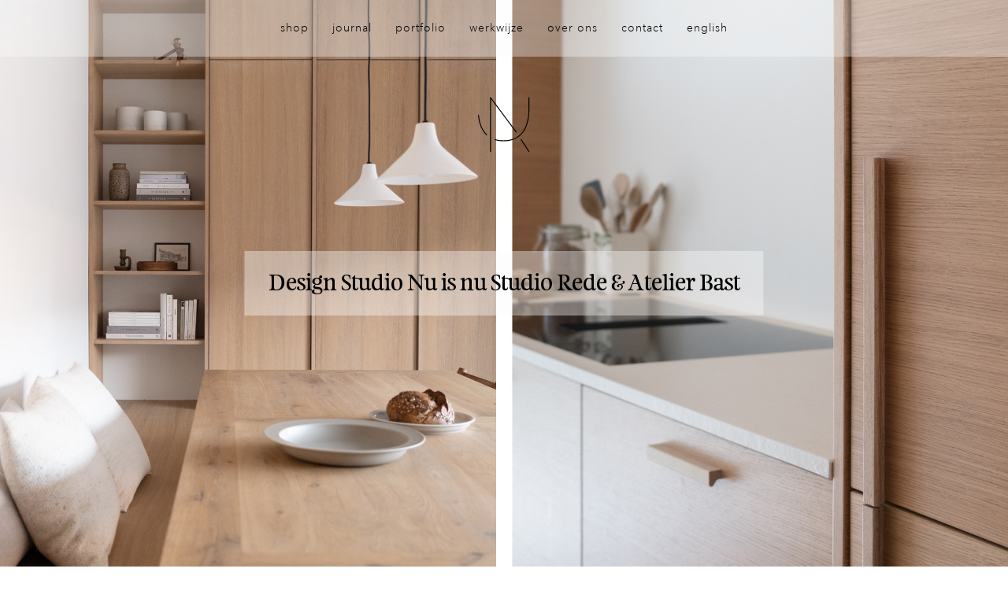

--- FILE ---
content_type: text/html; charset=UTF-8
request_url: https://designstudionu.nl/
body_size: 19201
content:

<!doctype html>
<html lang="nl-NL" class="no-js">
<head>
	<meta charset="UTF-8">
<script type="text/javascript">
/* <![CDATA[ */

//----------------------------------------------------------
//------ JAVASCRIPT HOOK FUNCTIONS FOR GRAVITY FORMS -------
//----------------------------------------------------------

if ( ! gform ) {
	document.addEventListener( 'gform_main_scripts_loaded', function() { gform.scriptsLoaded = true; } );
	document.addEventListener( 'gform/theme/scripts_loaded', function() { gform.themeScriptsLoaded = true; } );
	window.addEventListener( 'DOMContentLoaded', function() { gform.domLoaded = true; } );

	var gform = {
		domLoaded: false,
		scriptsLoaded: false,
		themeScriptsLoaded: false,
		isFormEditor: () => typeof InitializeEditor === 'function',

		/**
		 * @deprecated 2.9 the use of initializeOnLoaded in the form editor context is deprecated.
		 * @remove-in 4.0 this function will not check for gform.isFormEditor().
		 */
		callIfLoaded: function ( fn ) {
			if ( gform.domLoaded && gform.scriptsLoaded && ( gform.themeScriptsLoaded || gform.isFormEditor() ) ) {
				if ( gform.isFormEditor() ) {
					console.warn( 'The use of gform.initializeOnLoaded() is deprecated in the form editor context and will be removed in Gravity Forms 3.1.' );
				}
				fn();
				return true;
			}
			return false;
		},

		/**
		 * Call a function when all scripts are loaded
		 *
		 * @param function fn the callback function to call when all scripts are loaded
		 *
		 * @returns void
		 */
		initializeOnLoaded: function( fn ) {
			if ( ! gform.callIfLoaded( fn ) ) {
				document.addEventListener( 'gform_main_scripts_loaded', () => { gform.scriptsLoaded = true; gform.callIfLoaded( fn ); } );
				document.addEventListener( 'gform/theme/scripts_loaded', () => { gform.themeScriptsLoaded = true; gform.callIfLoaded( fn ); } );
				window.addEventListener( 'DOMContentLoaded', () => { gform.domLoaded = true; gform.callIfLoaded( fn ); } );
			}
		},

		hooks: { action: {}, filter: {} },
		addAction: function( action, callable, priority, tag ) {
			gform.addHook( 'action', action, callable, priority, tag );
		},
		addFilter: function( action, callable, priority, tag ) {
			gform.addHook( 'filter', action, callable, priority, tag );
		},
		doAction: function( action ) {
			gform.doHook( 'action', action, arguments );
		},
		applyFilters: function( action ) {
			return gform.doHook( 'filter', action, arguments );
		},
		removeAction: function( action, tag ) {
			gform.removeHook( 'action', action, tag );
		},
		removeFilter: function( action, priority, tag ) {
			gform.removeHook( 'filter', action, priority, tag );
		},
		addHook: function( hookType, action, callable, priority, tag ) {
			if ( undefined == gform.hooks[hookType][action] ) {
				gform.hooks[hookType][action] = [];
			}
			var hooks = gform.hooks[hookType][action];
			if ( undefined == tag ) {
				tag = action + '_' + hooks.length;
			}
			if( priority == undefined ){
				priority = 10;
			}

			gform.hooks[hookType][action].push( { tag:tag, callable:callable, priority:priority } );
		},
		doHook: function( hookType, action, args ) {

			// splice args from object into array and remove first index which is the hook name
			args = Array.prototype.slice.call(args, 1);

			if ( undefined != gform.hooks[hookType][action] ) {
				var hooks = gform.hooks[hookType][action], hook;
				//sort by priority
				hooks.sort(function(a,b){return a["priority"]-b["priority"]});

				hooks.forEach( function( hookItem ) {
					hook = hookItem.callable;

					if(typeof hook != 'function')
						hook = window[hook];
					if ( 'action' == hookType ) {
						hook.apply(null, args);
					} else {
						args[0] = hook.apply(null, args);
					}
				} );
			}
			if ( 'filter'==hookType ) {
				return args[0];
			}
		},
		removeHook: function( hookType, action, priority, tag ) {
			if ( undefined != gform.hooks[hookType][action] ) {
				var hooks = gform.hooks[hookType][action];
				hooks = hooks.filter( function(hook, index, arr) {
					var removeHook = (undefined==tag||tag==hook.tag) && (undefined==priority||priority==hook.priority);
					return !removeHook;
				} );
				gform.hooks[hookType][action] = hooks;
			}
		}
	};
}

/* ]]> */
</script>

	<title>Homepage - Design Studio Nu : Design Studio Nu</title>

	<link href="//www.google-analytics.com" rel="dns-prefetch"> 
	<!-- Global site tag (gtag.js) - Google Analytics -->
<script async src="https://www.googletagmanager.com/gtag/js?id=G-GXWW9SVK07"></script>
<script>
  window.dataLayer = window.dataLayer || [];
  function gtag(){dataLayer.push(arguments);}
  gtag('js', new Date());

  gtag('config', 'G-GXWW9SVK07');
</script>
	<link href="https://designstudionu.nl/wp-content/themes/designstudionu/img/icons/favicon.ico" rel="shortcut icon">
	<link href="https://designstudionu.nl/wp-content/themes/designstudionu/img/icons/touch.png" rel="apple-touch-icon-precomposed">
	<link rel="alternate" type="application/rss+xml" title="Design Studio Nu" href="https://designstudionu.nl/feed/" />

	<meta http-equiv="X-UA-Compatible" content="IE=edge,chrome=1">
	<meta name="viewport" content="width=device-width, initial-scale=1.0">
	<meta name="description" content="Subtle design for clever brands &amp; interiors">
	<meta name='robots' content='index, follow, max-image-preview:large, max-snippet:-1, max-video-preview:-1' />

<!-- Google Tag Manager for WordPress by gtm4wp.com -->
<script data-cfasync="false" data-pagespeed-no-defer>
	var gtm4wp_datalayer_name = "dataLayer";
	var dataLayer = dataLayer || [];
</script>
<!-- End Google Tag Manager for WordPress by gtm4wp.com -->
	<!-- This site is optimized with the Yoast SEO plugin v26.7 - https://yoast.com/wordpress/plugins/seo/ -->
	<link rel="canonical" href="https://designstudionu.nl/" />
	<meta property="og:locale" content="nl_NL" />
	<meta property="og:type" content="website" />
	<meta property="og:title" content="Homepage - Design Studio Nu" />
	<meta property="og:url" content="https://designstudionu.nl/" />
	<meta property="og:site_name" content="Design Studio Nu" />
	<meta property="article:publisher" content="https://www.facebook.com/designstudionu/" />
	<meta property="article:modified_time" content="2026-01-08T14:03:05+00:00" />
	<meta name="twitter:card" content="summary_large_image" />
	<meta name="twitter:site" content="@designstudionu" />
	<script type="application/ld+json" class="yoast-schema-graph">{"@context":"https://schema.org","@graph":[{"@type":"WebPage","@id":"https://designstudionu.nl/","url":"https://designstudionu.nl/","name":"Homepage - Design Studio Nu","isPartOf":{"@id":"https://designstudionu.nl/#website"},"datePublished":"2016-09-04T13:08:46+00:00","dateModified":"2026-01-08T14:03:05+00:00","breadcrumb":{"@id":"https://designstudionu.nl/#breadcrumb"},"inLanguage":"nl-NL","potentialAction":[{"@type":"ReadAction","target":["https://designstudionu.nl/"]}]},{"@type":"BreadcrumbList","@id":"https://designstudionu.nl/#breadcrumb","itemListElement":[{"@type":"ListItem","position":1,"name":"Home"}]},{"@type":"WebSite","@id":"https://designstudionu.nl/#website","url":"https://designstudionu.nl/","name":"Design Studio Nu","description":"Subtle design for clever brands &amp; interiors","potentialAction":[{"@type":"SearchAction","target":{"@type":"EntryPoint","urlTemplate":"https://designstudionu.nl/?s={search_term_string}"},"query-input":{"@type":"PropertyValueSpecification","valueRequired":true,"valueName":"search_term_string"}}],"inLanguage":"nl-NL"}]}</script>
	<!-- / Yoast SEO plugin. -->


<link rel="alternate" title="oEmbed (JSON)" type="application/json+oembed" href="https://designstudionu.nl/wp-json/oembed/1.0/embed?url=https%3A%2F%2Fdesignstudionu.nl%2F" />
<link rel="alternate" title="oEmbed (XML)" type="text/xml+oembed" href="https://designstudionu.nl/wp-json/oembed/1.0/embed?url=https%3A%2F%2Fdesignstudionu.nl%2F&#038;format=xml" />
<style id='wp-img-auto-sizes-contain-inline-css' type='text/css'>
img:is([sizes=auto i],[sizes^="auto," i]){contain-intrinsic-size:3000px 1500px}
/*# sourceURL=wp-img-auto-sizes-contain-inline-css */
</style>

<style id='wp-emoji-styles-inline-css' type='text/css'>

	img.wp-smiley, img.emoji {
		display: inline !important;
		border: none !important;
		box-shadow: none !important;
		height: 1em !important;
		width: 1em !important;
		margin: 0 0.07em !important;
		vertical-align: -0.1em !important;
		background: none !important;
		padding: 0 !important;
	}
/*# sourceURL=wp-emoji-styles-inline-css */
</style>
<link rel='stylesheet' id='wp-block-library-css' href='https://designstudionu.nl/wp-includes/css/dist/block-library/style.css?ver=6.9' media='all' />
<link rel='stylesheet' id='wc-blocks-style-css' href='https://designstudionu.nl/wp-content/plugins/woocommerce/assets/client/blocks/wc-blocks.css?ver=1767605183' media='all' />
<style id='global-styles-inline-css' type='text/css'>
:root{--wp--preset--aspect-ratio--square: 1;--wp--preset--aspect-ratio--4-3: 4/3;--wp--preset--aspect-ratio--3-4: 3/4;--wp--preset--aspect-ratio--3-2: 3/2;--wp--preset--aspect-ratio--2-3: 2/3;--wp--preset--aspect-ratio--16-9: 16/9;--wp--preset--aspect-ratio--9-16: 9/16;--wp--preset--color--black: #000000;--wp--preset--color--cyan-bluish-gray: #abb8c3;--wp--preset--color--white: #ffffff;--wp--preset--color--pale-pink: #f78da7;--wp--preset--color--vivid-red: #cf2e2e;--wp--preset--color--luminous-vivid-orange: #ff6900;--wp--preset--color--luminous-vivid-amber: #fcb900;--wp--preset--color--light-green-cyan: #7bdcb5;--wp--preset--color--vivid-green-cyan: #00d084;--wp--preset--color--pale-cyan-blue: #8ed1fc;--wp--preset--color--vivid-cyan-blue: #0693e3;--wp--preset--color--vivid-purple: #9b51e0;--wp--preset--gradient--vivid-cyan-blue-to-vivid-purple: linear-gradient(135deg,rgb(6,147,227) 0%,rgb(155,81,224) 100%);--wp--preset--gradient--light-green-cyan-to-vivid-green-cyan: linear-gradient(135deg,rgb(122,220,180) 0%,rgb(0,208,130) 100%);--wp--preset--gradient--luminous-vivid-amber-to-luminous-vivid-orange: linear-gradient(135deg,rgb(252,185,0) 0%,rgb(255,105,0) 100%);--wp--preset--gradient--luminous-vivid-orange-to-vivid-red: linear-gradient(135deg,rgb(255,105,0) 0%,rgb(207,46,46) 100%);--wp--preset--gradient--very-light-gray-to-cyan-bluish-gray: linear-gradient(135deg,rgb(238,238,238) 0%,rgb(169,184,195) 100%);--wp--preset--gradient--cool-to-warm-spectrum: linear-gradient(135deg,rgb(74,234,220) 0%,rgb(151,120,209) 20%,rgb(207,42,186) 40%,rgb(238,44,130) 60%,rgb(251,105,98) 80%,rgb(254,248,76) 100%);--wp--preset--gradient--blush-light-purple: linear-gradient(135deg,rgb(255,206,236) 0%,rgb(152,150,240) 100%);--wp--preset--gradient--blush-bordeaux: linear-gradient(135deg,rgb(254,205,165) 0%,rgb(254,45,45) 50%,rgb(107,0,62) 100%);--wp--preset--gradient--luminous-dusk: linear-gradient(135deg,rgb(255,203,112) 0%,rgb(199,81,192) 50%,rgb(65,88,208) 100%);--wp--preset--gradient--pale-ocean: linear-gradient(135deg,rgb(255,245,203) 0%,rgb(182,227,212) 50%,rgb(51,167,181) 100%);--wp--preset--gradient--electric-grass: linear-gradient(135deg,rgb(202,248,128) 0%,rgb(113,206,126) 100%);--wp--preset--gradient--midnight: linear-gradient(135deg,rgb(2,3,129) 0%,rgb(40,116,252) 100%);--wp--preset--font-size--small: 13px;--wp--preset--font-size--medium: 20px;--wp--preset--font-size--large: 36px;--wp--preset--font-size--x-large: 42px;--wp--preset--spacing--20: 0.44rem;--wp--preset--spacing--30: 0.67rem;--wp--preset--spacing--40: 1rem;--wp--preset--spacing--50: 1.5rem;--wp--preset--spacing--60: 2.25rem;--wp--preset--spacing--70: 3.38rem;--wp--preset--spacing--80: 5.06rem;--wp--preset--shadow--natural: 6px 6px 9px rgba(0, 0, 0, 0.2);--wp--preset--shadow--deep: 12px 12px 50px rgba(0, 0, 0, 0.4);--wp--preset--shadow--sharp: 6px 6px 0px rgba(0, 0, 0, 0.2);--wp--preset--shadow--outlined: 6px 6px 0px -3px rgb(255, 255, 255), 6px 6px rgb(0, 0, 0);--wp--preset--shadow--crisp: 6px 6px 0px rgb(0, 0, 0);}:where(.is-layout-flex){gap: 0.5em;}:where(.is-layout-grid){gap: 0.5em;}body .is-layout-flex{display: flex;}.is-layout-flex{flex-wrap: wrap;align-items: center;}.is-layout-flex > :is(*, div){margin: 0;}body .is-layout-grid{display: grid;}.is-layout-grid > :is(*, div){margin: 0;}:where(.wp-block-columns.is-layout-flex){gap: 2em;}:where(.wp-block-columns.is-layout-grid){gap: 2em;}:where(.wp-block-post-template.is-layout-flex){gap: 1.25em;}:where(.wp-block-post-template.is-layout-grid){gap: 1.25em;}.has-black-color{color: var(--wp--preset--color--black) !important;}.has-cyan-bluish-gray-color{color: var(--wp--preset--color--cyan-bluish-gray) !important;}.has-white-color{color: var(--wp--preset--color--white) !important;}.has-pale-pink-color{color: var(--wp--preset--color--pale-pink) !important;}.has-vivid-red-color{color: var(--wp--preset--color--vivid-red) !important;}.has-luminous-vivid-orange-color{color: var(--wp--preset--color--luminous-vivid-orange) !important;}.has-luminous-vivid-amber-color{color: var(--wp--preset--color--luminous-vivid-amber) !important;}.has-light-green-cyan-color{color: var(--wp--preset--color--light-green-cyan) !important;}.has-vivid-green-cyan-color{color: var(--wp--preset--color--vivid-green-cyan) !important;}.has-pale-cyan-blue-color{color: var(--wp--preset--color--pale-cyan-blue) !important;}.has-vivid-cyan-blue-color{color: var(--wp--preset--color--vivid-cyan-blue) !important;}.has-vivid-purple-color{color: var(--wp--preset--color--vivid-purple) !important;}.has-black-background-color{background-color: var(--wp--preset--color--black) !important;}.has-cyan-bluish-gray-background-color{background-color: var(--wp--preset--color--cyan-bluish-gray) !important;}.has-white-background-color{background-color: var(--wp--preset--color--white) !important;}.has-pale-pink-background-color{background-color: var(--wp--preset--color--pale-pink) !important;}.has-vivid-red-background-color{background-color: var(--wp--preset--color--vivid-red) !important;}.has-luminous-vivid-orange-background-color{background-color: var(--wp--preset--color--luminous-vivid-orange) !important;}.has-luminous-vivid-amber-background-color{background-color: var(--wp--preset--color--luminous-vivid-amber) !important;}.has-light-green-cyan-background-color{background-color: var(--wp--preset--color--light-green-cyan) !important;}.has-vivid-green-cyan-background-color{background-color: var(--wp--preset--color--vivid-green-cyan) !important;}.has-pale-cyan-blue-background-color{background-color: var(--wp--preset--color--pale-cyan-blue) !important;}.has-vivid-cyan-blue-background-color{background-color: var(--wp--preset--color--vivid-cyan-blue) !important;}.has-vivid-purple-background-color{background-color: var(--wp--preset--color--vivid-purple) !important;}.has-black-border-color{border-color: var(--wp--preset--color--black) !important;}.has-cyan-bluish-gray-border-color{border-color: var(--wp--preset--color--cyan-bluish-gray) !important;}.has-white-border-color{border-color: var(--wp--preset--color--white) !important;}.has-pale-pink-border-color{border-color: var(--wp--preset--color--pale-pink) !important;}.has-vivid-red-border-color{border-color: var(--wp--preset--color--vivid-red) !important;}.has-luminous-vivid-orange-border-color{border-color: var(--wp--preset--color--luminous-vivid-orange) !important;}.has-luminous-vivid-amber-border-color{border-color: var(--wp--preset--color--luminous-vivid-amber) !important;}.has-light-green-cyan-border-color{border-color: var(--wp--preset--color--light-green-cyan) !important;}.has-vivid-green-cyan-border-color{border-color: var(--wp--preset--color--vivid-green-cyan) !important;}.has-pale-cyan-blue-border-color{border-color: var(--wp--preset--color--pale-cyan-blue) !important;}.has-vivid-cyan-blue-border-color{border-color: var(--wp--preset--color--vivid-cyan-blue) !important;}.has-vivid-purple-border-color{border-color: var(--wp--preset--color--vivid-purple) !important;}.has-vivid-cyan-blue-to-vivid-purple-gradient-background{background: var(--wp--preset--gradient--vivid-cyan-blue-to-vivid-purple) !important;}.has-light-green-cyan-to-vivid-green-cyan-gradient-background{background: var(--wp--preset--gradient--light-green-cyan-to-vivid-green-cyan) !important;}.has-luminous-vivid-amber-to-luminous-vivid-orange-gradient-background{background: var(--wp--preset--gradient--luminous-vivid-amber-to-luminous-vivid-orange) !important;}.has-luminous-vivid-orange-to-vivid-red-gradient-background{background: var(--wp--preset--gradient--luminous-vivid-orange-to-vivid-red) !important;}.has-very-light-gray-to-cyan-bluish-gray-gradient-background{background: var(--wp--preset--gradient--very-light-gray-to-cyan-bluish-gray) !important;}.has-cool-to-warm-spectrum-gradient-background{background: var(--wp--preset--gradient--cool-to-warm-spectrum) !important;}.has-blush-light-purple-gradient-background{background: var(--wp--preset--gradient--blush-light-purple) !important;}.has-blush-bordeaux-gradient-background{background: var(--wp--preset--gradient--blush-bordeaux) !important;}.has-luminous-dusk-gradient-background{background: var(--wp--preset--gradient--luminous-dusk) !important;}.has-pale-ocean-gradient-background{background: var(--wp--preset--gradient--pale-ocean) !important;}.has-electric-grass-gradient-background{background: var(--wp--preset--gradient--electric-grass) !important;}.has-midnight-gradient-background{background: var(--wp--preset--gradient--midnight) !important;}.has-small-font-size{font-size: var(--wp--preset--font-size--small) !important;}.has-medium-font-size{font-size: var(--wp--preset--font-size--medium) !important;}.has-large-font-size{font-size: var(--wp--preset--font-size--large) !important;}.has-x-large-font-size{font-size: var(--wp--preset--font-size--x-large) !important;}
/*# sourceURL=global-styles-inline-css */
</style>
<style id='core-block-supports-inline-css' type='text/css'>
/**
 * Core styles: block-supports
 */

/*# sourceURL=core-block-supports-inline-css */
</style>

<link rel='stylesheet' id='swiper-css-css' href='https://designstudionu.nl/wp-content/plugins/instagram-widget-by-wpzoom/dist/styles/library/swiper.css?ver=7.4.1' media='all' />
<link rel='stylesheet' id='dashicons-css' href='https://designstudionu.nl/wp-includes/css/dashicons.css?ver=6.9' media='all' />
<link rel='stylesheet' id='magnific-popup-css' href='https://designstudionu.nl/wp-content/plugins/instagram-widget-by-wpzoom/dist/styles/library/magnific-popup.css?ver=2.3.1' media='all' />
<link rel='stylesheet' id='wpz-insta_block-frontend-style-css' href='https://designstudionu.nl/wp-content/plugins/instagram-widget-by-wpzoom/dist/styles/frontend/index.css?ver=css-149c238ce2a5' media='all' />
<style id='classic-theme-styles-inline-css' type='text/css'>
/**
 * These rules are needed for backwards compatibility.
 * They should match the button element rules in the base theme.json file.
 */
.wp-block-button__link {
	color: #ffffff;
	background-color: #32373c;
	border-radius: 9999px; /* 100% causes an oval, but any explicit but really high value retains the pill shape. */

	/* This needs a low specificity so it won't override the rules from the button element if defined in theme.json. */
	box-shadow: none;
	text-decoration: none;

	/* The extra 2px are added to size solids the same as the outline versions.*/
	padding: calc(0.667em + 2px) calc(1.333em + 2px);

	font-size: 1.125em;
}

.wp-block-file__button {
	background: #32373c;
	color: #ffffff;
	text-decoration: none;
}

/*# sourceURL=/wp-includes/css/classic-themes.css */
</style>
<link rel='stylesheet' id='jpibfi-style-css' href='https://designstudionu.nl/wp-content/plugins/jquery-pin-it-button-for-images/css/client.css?ver=3.0.6' media='all' />
<link rel='stylesheet' id='woocommerce-layout-css' href='https://designstudionu.nl/wp-content/plugins/woocommerce/assets/css/woocommerce-layout.css?ver=10.4.3' media='all' />
<link rel='stylesheet' id='woocommerce-smallscreen-css' href='https://designstudionu.nl/wp-content/plugins/woocommerce/assets/css/woocommerce-smallscreen.css?ver=10.4.3' media='only screen and (max-width: 768px)' />
<link rel='stylesheet' id='woocommerce-general-css' href='https://designstudionu.nl/wp-content/plugins/woocommerce/assets/css/woocommerce.css?ver=10.4.3' media='all' />
<style id='woocommerce-inline-inline-css' type='text/css'>
.woocommerce form .form-row .required { visibility: visible; }
/*# sourceURL=woocommerce-inline-inline-css */
</style>
<link rel='stylesheet' id='wpml-legacy-horizontal-list-0-css' href='https://designstudionu.nl/wp-content/plugins/sitepress-multilingual-cms/templates/language-switchers/legacy-list-horizontal/style.min.css?ver=1' media='all' />
<style id='wpml-legacy-horizontal-list-0-inline-css' type='text/css'>
.wpml-ls-statics-shortcode_actions{background-color:#eeeeee;}.wpml-ls-statics-shortcode_actions, .wpml-ls-statics-shortcode_actions .wpml-ls-sub-menu, .wpml-ls-statics-shortcode_actions a {border-color:#cdcdcd;}.wpml-ls-statics-shortcode_actions a, .wpml-ls-statics-shortcode_actions .wpml-ls-sub-menu a, .wpml-ls-statics-shortcode_actions .wpml-ls-sub-menu a:link, .wpml-ls-statics-shortcode_actions li:not(.wpml-ls-current-language) .wpml-ls-link, .wpml-ls-statics-shortcode_actions li:not(.wpml-ls-current-language) .wpml-ls-link:link {color:#444444;background-color:#ffffff;}.wpml-ls-statics-shortcode_actions .wpml-ls-sub-menu a:hover,.wpml-ls-statics-shortcode_actions .wpml-ls-sub-menu a:focus, .wpml-ls-statics-shortcode_actions .wpml-ls-sub-menu a:link:hover, .wpml-ls-statics-shortcode_actions .wpml-ls-sub-menu a:link:focus {color:#000000;background-color:#eeeeee;}.wpml-ls-statics-shortcode_actions .wpml-ls-current-language > a {color:#444444;background-color:#ffffff;}.wpml-ls-statics-shortcode_actions .wpml-ls-current-language:hover>a, .wpml-ls-statics-shortcode_actions .wpml-ls-current-language>a:focus {color:#000000;background-color:#eeeeee;}
/*# sourceURL=wpml-legacy-horizontal-list-0-inline-css */
</style>
<link rel='stylesheet' id='woocommerce-product-attachment-css' href='https://designstudionu.nl/wp-content/plugins/woo-product-attachment/public/css/woocommerce-product-attachment-public.css?ver=2.1.6' media='all' />
<link rel='stylesheet' id='html5blankcssmin-css' href='https://designstudionu.nl/wp-content/themes/designstudionu/style.css?ver=1.1.10' media='all' />
<link rel='stylesheet' id='mollie-applepaydirect-css' href='https://designstudionu.nl/wp-content/plugins/mollie-payments-for-woocommerce/public/css/mollie-applepaydirect.min.css?ver=1765787277' media='screen' />
<link rel='stylesheet' id='wapf-frontend-css' href='https://designstudionu.nl/wp-content/plugins/advanced-product-fields-for-woocommerce-pro/assets/css/frontend.min.css?ver=3.1.1-1760934333' media='all' />
<script type="text/javascript" src="https://designstudionu.nl/wp-content/themes/designstudionu/js/scripts.min.js?ver=1.1.2" id="html5blankscripts-min-js"></script>
<script type="text/javascript" src="https://designstudionu.nl/wp-includes/js/jquery/jquery.js?ver=3.7.1" id="jquery-core-js"></script>
<script type="text/javascript" src="https://designstudionu.nl/wp-includes/js/jquery/jquery-migrate.js?ver=3.4.1" id="jquery-migrate-js"></script>
<script type="text/javascript" src="https://designstudionu.nl/wp-includes/js/underscore.min.js?ver=1.13.7" id="underscore-js"></script>
<script type="text/javascript" id="wp-util-js-extra">
/* <![CDATA[ */
var _wpUtilSettings = {"ajax":{"url":"/wp-admin/admin-ajax.php"}};
//# sourceURL=wp-util-js-extra
/* ]]> */
</script>
<script type="text/javascript" src="https://designstudionu.nl/wp-includes/js/wp-util.js?ver=6.9" id="wp-util-js"></script>
<script type="text/javascript" src="https://designstudionu.nl/wp-content/plugins/instagram-widget-by-wpzoom/dist/scripts/library/magnific-popup.js?ver=1768201674" id="magnific-popup-js"></script>
<script type="text/javascript" src="https://designstudionu.nl/wp-content/plugins/instagram-widget-by-wpzoom/dist/scripts/library/swiper.js?ver=7.4.1" id="swiper-js-js"></script>
<script type="text/javascript" src="https://designstudionu.nl/wp-content/plugins/instagram-widget-by-wpzoom/dist/scripts/frontend/block.js?ver=6c9dcb21b2da662ca82d" id="wpz-insta_block-frontend-script-js"></script>
<script type="text/javascript" src="https://designstudionu.nl/wp-content/plugins/woocommerce/assets/js/jquery-blockui/jquery.blockUI.js?ver=2.7.0-wc.10.4.3" id="wc-jquery-blockui-js" defer="defer" data-wp-strategy="defer"></script>
<script type="text/javascript" id="wc-add-to-cart-js-extra">
/* <![CDATA[ */
var wc_add_to_cart_params = {"ajax_url":"/wp-admin/admin-ajax.php","wc_ajax_url":"/?wc-ajax=%%endpoint%%","i18n_view_cart":"Bekijk winkelwagen","cart_url":"https://designstudionu.nl/winkelwagen/","is_cart":"","cart_redirect_after_add":"no"};
//# sourceURL=wc-add-to-cart-js-extra
/* ]]> */
</script>
<script type="text/javascript" src="https://designstudionu.nl/wp-content/plugins/woocommerce/assets/js/frontend/add-to-cart.js?ver=10.4.3" id="wc-add-to-cart-js" defer="defer" data-wp-strategy="defer"></script>
<script type="text/javascript" src="https://designstudionu.nl/wp-content/plugins/woocommerce/assets/js/js-cookie/js.cookie.js?ver=2.1.4-wc.10.4.3" id="wc-js-cookie-js" defer="defer" data-wp-strategy="defer"></script>
<script type="text/javascript" id="woocommerce-js-extra">
/* <![CDATA[ */
var woocommerce_params = {"ajax_url":"/wp-admin/admin-ajax.php","wc_ajax_url":"/?wc-ajax=%%endpoint%%","i18n_password_show":"Wachtwoord weergeven","i18n_password_hide":"Wachtwoord verbergen"};
//# sourceURL=woocommerce-js-extra
/* ]]> */
</script>
<script type="text/javascript" src="https://designstudionu.nl/wp-content/plugins/woocommerce/assets/js/frontend/woocommerce.js?ver=10.4.3" id="woocommerce-js" defer="defer" data-wp-strategy="defer"></script>
<link rel="https://api.w.org/" href="https://designstudionu.nl/wp-json/" /><link rel="alternate" title="JSON" type="application/json" href="https://designstudionu.nl/wp-json/wp/v2/pages/338" /><meta name="generator" content="WPML ver:4.8.6 stt:38,1;" />
<style type="text/css">
	a.pinit-button.custom span {
	background-image: url("https://designstudionu.nl/wp-content/uploads/2016/10/pin.png");	}

	.pinit-hover {
		opacity: 0.95 !important;
		filter: alpha(opacity=95) !important;
	}
	a.pinit-button {
	border-bottom: 0 !important;
	box-shadow: none !important;
	margin-bottom: 0 !important;
}
a.pinit-button::after {
    display: none;
}</style>
		
<!-- Google Tag Manager for WordPress by gtm4wp.com -->
<!-- GTM Container placement set to footer -->
<script data-cfasync="false" data-pagespeed-no-defer type="text/javascript">
	var dataLayer_content = {"pagePostType":"frontpage","pagePostType2":"single-page","pagePostAuthor":"Nathalie van Egmond"};
	dataLayer.push( dataLayer_content );
</script>
<script data-cfasync="false" data-pagespeed-no-defer type="text/javascript">
(function(w,d,s,l,i){w[l]=w[l]||[];w[l].push({'gtm.start':
new Date().getTime(),event:'gtm.js'});var f=d.getElementsByTagName(s)[0],
j=d.createElement(s),dl=l!='dataLayer'?'&l='+l:'';j.async=true;j.src=
'//www.googletagmanager.com/gtm.js?id='+i+dl;f.parentNode.insertBefore(j,f);
})(window,document,'script','dataLayer','GTM-WKKNTDL');
</script>
<!-- End Google Tag Manager for WordPress by gtm4wp.com -->	<noscript><style>.woocommerce-product-gallery{ opacity: 1 !important; }</style></noscript>
			<style type="text/css" id="wp-custom-css">
			.dsn-verwerkingskosten label:not(.wapf-checkbox-label),
.dsn-verwerkingskosten [type="checkbox"]{
	display: none;
}

.dsn-verwerkingskosten .wapf-label-text {
	padding-left: 0;
}

#product-14984 .wapf--inner div:not(:last-of-type) {
    display: none;
}

.single-product .variations_form .price, 
.single-product .variations_form .price > span.amount {
    position: inherit;
}		</style>
			
<link rel='stylesheet' id='gforms_reset_css-css' href='https://designstudionu.nl/wp-content/plugins/gravityforms/legacy/css/formreset.css?ver=2.9.25' media='all' />
<link rel='stylesheet' id='gforms_formsmain_css-css' href='https://designstudionu.nl/wp-content/plugins/gravityforms/legacy/css/formsmain.css?ver=2.9.25' media='all' />
<link rel='stylesheet' id='gforms_ready_class_css-css' href='https://designstudionu.nl/wp-content/plugins/gravityforms/legacy/css/readyclass.css?ver=2.9.25' media='all' />
<link rel='stylesheet' id='gforms_browsers_css-css' href='https://designstudionu.nl/wp-content/plugins/gravityforms/legacy/css/browsers.css?ver=2.9.25' media='all' />
</head>

<body class="home wp-singular page-template page-template-page-home page-template-page-home-php page page-id-338 wp-theme-designstudionu theme-designstudionu woocommerce-no-js homepage-2 nl">
	<header class="header clear" role="banner">
		<nav class="nav" role="navigation">
			<div class="nav__content">
				<ul><li id="menu-item-400" class="shoplink menu-item menu-item-type-post_type menu-item-object-page menu-item-400"><a href="https://designstudionu.nl/webshop/">Shop</a></li>
<li id="menu-item-401" class="menu-item menu-item-type-post_type menu-item-object-page menu-item-401"><a href="https://designstudionu.nl/journal/">Journal</a></li>
<li id="menu-item-10690" class="menu-item menu-item-type-post_type menu-item-object-page menu-item-10690"><a href="https://designstudionu.nl/portfolio/">Portfolio</a></li>
<li id="menu-item-402" class="menu-item menu-item-type-post_type menu-item-object-page menu-item-402"><a href="https://designstudionu.nl/werkwijze/">Werkwijze</a></li>
<li id="menu-item-403" class="menu-item menu-item-type-post_type menu-item-object-page menu-item-403"><a href="https://designstudionu.nl/over-ons/">Over Ons</a></li>
<li id="menu-item-404" class="menu-item menu-item-type-post_type menu-item-object-page menu-item-404"><a href="https://designstudionu.nl/contact/">Contact</a></li>
<li class="menu-item language"><a href="https://designstudionu.nl/en/"> English</a></li></ul>		    </div>
		</nav>

		
		<a href="#" class="mobile-menu-toggle"></a>
		<a href="#" class="close-toggle"></a>

			</header>

    <header class="homeheader" style="background-image:url(https://designstudionu.nl/wp-content/uploads/2026/01/Beeld-website-DSN.jpg)">

    <a href="/" class="site__logo"></a>

    <a href="" class="tagline">
    	<h1>Design Studio Nu is nu Studio Rede &amp; Atelier Bast </h1>
    	<div class="background" style="background-color:#F9F9F9"></div>
    </a>

</header>

<div class="home__intro">
    <h1>Design Studio Nu is gegroeid en veranderd</h1>
    <p>Om onze ambities nog beter vorm te geven, zijn wij verder gegaan als twee gespecialiseerde studio’s. Voor interieurprojecten op maat verwijzen wij je graag door naar de nieuwe website van Studio Rede. Onze vertrouwde webshop blijft voorlopig nog even hier bereikbaar en zeer binnenkort op de nieuwe website van Atelier Bast.</p>
</div>


<div class="home__portfolio">
    <div class="portfolio__item">
                    <a href="https://designstudionu.nl/portfolio/kantoor-ter-steege-den-hoorn/">
                <input class="jpibfi" type="hidden"><img src="https://designstudionu.nl/wp-content/uploads/2023/06/DSCF6857.jpg" class="attachment-two-col size-two-col wp-post-image" alt="" decoding="async" fetchpriority="high" srcset="https://designstudionu.nl/wp-content/uploads/2023/06/DSCF6857.jpg 580w, https://designstudionu.nl/wp-content/uploads/2023/06/DSCF6857-250x375.jpg 250w, https://designstudionu.nl/wp-content/uploads/2023/06/DSCF6857-120x180.jpg 120w, https://designstudionu.nl/wp-content/uploads/2023/06/DSCF6857-280x420.jpg 280w" sizes="(max-width: 580px) 100vw, 580px" data-jpibfi-description="" data-jpibfi-caption="" data-jpibfi-post-excerpt="" data-jpibfi-post-url="https://designstudionu.nl/" data-jpibfi-post-title="Homepage" data-jpibfi-src="https://designstudionu.nl/wp-content/uploads/2023/06/DSCF6857.jpg" >                <h4>Kantoor | Ter Steege, Den Hoorn</h4>
            </a>
            </div>
    <div class="portfolio__item">
                    <a href="https://designstudionu.nl/portfolio/woonhuis-pijnacker/">
                <input class="jpibfi" type="hidden"><img src="https://designstudionu.nl/wp-content/uploads/2022/03/DesignStudioNu_Pijnacker_StudioA-4-580x870.jpg" class="attachment-two-col size-two-col wp-post-image" alt="" decoding="async" srcset="https://designstudionu.nl/wp-content/uploads/2022/03/DesignStudioNu_Pijnacker_StudioA-4-580x870.jpg 580w, https://designstudionu.nl/wp-content/uploads/2022/03/DesignStudioNu_Pijnacker_StudioA-4-250x375.jpg 250w, https://designstudionu.nl/wp-content/uploads/2022/03/DesignStudioNu_Pijnacker_StudioA-4-700x1050.jpg 700w, https://designstudionu.nl/wp-content/uploads/2022/03/DesignStudioNu_Pijnacker_StudioA-4-1024x1536.jpg 1024w, https://designstudionu.nl/wp-content/uploads/2022/03/DesignStudioNu_Pijnacker_StudioA-4-1365x2048.jpg 1365w, https://designstudionu.nl/wp-content/uploads/2022/03/DesignStudioNu_Pijnacker_StudioA-4-120x180.jpg 120w, https://designstudionu.nl/wp-content/uploads/2022/03/DesignStudioNu_Pijnacker_StudioA-4-1200x1800.jpg 1200w, https://designstudionu.nl/wp-content/uploads/2022/03/DesignStudioNu_Pijnacker_StudioA-4-280x420.jpg 280w, https://designstudionu.nl/wp-content/uploads/2022/03/DesignStudioNu_Pijnacker_StudioA-4-scaled.jpg 1707w" sizes="(max-width: 580px) 100vw, 580px" data-jpibfi-description="" data-jpibfi-caption="" data-jpibfi-post-excerpt="" data-jpibfi-post-url="https://designstudionu.nl/" data-jpibfi-post-title="Homepage" data-jpibfi-src="https://designstudionu.nl/wp-content/uploads/2022/03/DesignStudioNu_Pijnacker_StudioA-4-580x870.jpg" >                <h4>Woonhuis | Pijnacker</h4>
            </a>
            </div>
    <div class="portfolio__item">
                    <a href="https://designstudionu.nl/portfolio/woonhuis-rietveld-delft/">
                <input class="jpibfi" type="hidden"><img src="https://designstudionu.nl/wp-content/uploads/2023/03/Coffeecorner-3.jpg" class="attachment-two-col size-two-col wp-post-image" alt="" decoding="async" srcset="https://designstudionu.nl/wp-content/uploads/2023/03/Coffeecorner-3.jpg 580w, https://designstudionu.nl/wp-content/uploads/2023/03/Coffeecorner-3-250x375.jpg 250w, https://designstudionu.nl/wp-content/uploads/2023/03/Coffeecorner-3-120x180.jpg 120w, https://designstudionu.nl/wp-content/uploads/2023/03/Coffeecorner-3-280x420.jpg 280w" sizes="(max-width: 580px) 100vw, 580px" data-jpibfi-description="" data-jpibfi-caption="" data-jpibfi-post-excerpt="" data-jpibfi-post-url="https://designstudionu.nl/" data-jpibfi-post-title="Homepage" data-jpibfi-src="https://designstudionu.nl/wp-content/uploads/2023/03/Coffeecorner-3.jpg" >                <h4>Woonhuis | Rietveld, Delft</h4>
            </a>
            </div>
</div>

<div class="home__blog blog__feed">
            <a href="https://designstudionu.nl/de-toekomst-van-design-studio-nu/" title="De toekomst van Design Studio Nu" class="blog__feed__item">
        <input class="jpibfi" type="hidden"><img src="https://designstudionu.nl/wp-content/uploads/2025/02/omslag-splitsing-600x600.jpg" class="attachment-blog-overview size-blog-overview wp-post-image" alt="" decoding="async" srcset="https://designstudionu.nl/wp-content/uploads/2025/02/omslag-splitsing-600x600.jpg 600w, https://designstudionu.nl/wp-content/uploads/2025/02/omslag-splitsing-250x250.jpg 250w, https://designstudionu.nl/wp-content/uploads/2025/02/omslag-splitsing-700x700.jpg 700w, https://designstudionu.nl/wp-content/uploads/2025/02/omslag-splitsing-150x150.jpg 150w, https://designstudionu.nl/wp-content/uploads/2025/02/omslag-splitsing-768x768.jpg 768w, https://designstudionu.nl/wp-content/uploads/2025/02/omslag-splitsing-1536x1536.jpg 1536w, https://designstudionu.nl/wp-content/uploads/2025/02/omslag-splitsing-2048x2048.jpg 2048w, https://designstudionu.nl/wp-content/uploads/2025/02/omslag-splitsing-120x120.jpg 120w, https://designstudionu.nl/wp-content/uploads/2025/02/omslag-splitsing-1200x1200.jpg 1200w, https://designstudionu.nl/wp-content/uploads/2025/02/omslag-splitsing-580x580.jpg 580w, https://designstudionu.nl/wp-content/uploads/2025/02/omslag-splitsing-256x256.jpg 256w, https://designstudionu.nl/wp-content/uploads/2025/02/omslag-splitsing-280x280.jpg 280w, https://designstudionu.nl/wp-content/uploads/2025/02/omslag-splitsing-100x100.jpg 100w" sizes="(max-width: 600px) 100vw, 600px" data-jpibfi-description="" data-jpibfi-caption="" data-jpibfi-post-excerpt="" data-jpibfi-post-url="https://designstudionu.nl/de-toekomst-van-design-studio-nu/" data-jpibfi-post-title="De toekomst van Design Studio Nu" data-jpibfi-src="https://designstudionu.nl/wp-content/uploads/2025/02/omslag-splitsing-600x600.jpg" >        <div class="blog__feed__content">
            <span class="content">
                <h1>De toekomst van Design Studio Nu</h1>
                <span class="date">19 feb 2025</span>
            </span>
        </div>
    </a>
        </div>

<div class="home__shop">
    <div class="shop__item">
                    <a href="https://designstudionu.nl/?post_type=product&p=13664">
                <input class="jpibfi" type="hidden"><img src="https://designstudionu.nl/wp-content/uploads/2020/09/Pegrail-Esdoorn-kopie-580x869.jpeg" class="attachment-two-col size-two-col wp-post-image" alt="" decoding="async" srcset="https://designstudionu.nl/wp-content/uploads/2020/09/Pegrail-Esdoorn-kopie-580x869.jpeg 580w, https://designstudionu.nl/wp-content/uploads/2020/09/Pegrail-Esdoorn-kopie-scaled-280x420.jpeg 280w, https://designstudionu.nl/wp-content/uploads/2020/09/Pegrail-Esdoorn-kopie-scaled-700x1049.jpeg 700w, https://designstudionu.nl/wp-content/uploads/2020/09/Pegrail-Esdoorn-kopie-250x375.jpeg 250w, https://designstudionu.nl/wp-content/uploads/2020/09/Pegrail-Esdoorn-kopie-768x1151.jpeg 768w, https://designstudionu.nl/wp-content/uploads/2020/09/Pegrail-Esdoorn-kopie-1025x1536.jpeg 1025w, https://designstudionu.nl/wp-content/uploads/2020/09/Pegrail-Esdoorn-kopie-1366x2048.jpeg 1366w, https://designstudionu.nl/wp-content/uploads/2020/09/Pegrail-Esdoorn-kopie-120x180.jpeg 120w, https://designstudionu.nl/wp-content/uploads/2020/09/Pegrail-Esdoorn-kopie-1200x1799.jpeg 1200w, https://designstudionu.nl/wp-content/uploads/2020/09/Pegrail-Esdoorn-kopie-scaled.jpeg 1708w" sizes="(max-width: 580px) 100vw, 580px" data-jpibfi-description="" data-jpibfi-caption="" data-jpibfi-post-excerpt="" data-jpibfi-post-url="https://designstudionu.nl/" data-jpibfi-post-title="Homepage" data-jpibfi-src="https://designstudionu.nl/wp-content/uploads/2020/09/Pegrail-Esdoorn-kopie-580x869.jpeg" >                <h4>Pegrail | esdoorn</h4>
            </a>
            </div>
    <div class="shop__item">
                    <a href="https://designstudionu.nl/product/stick-round-square-maatwerk/">
                <input class="jpibfi" type="hidden"><img src="https://designstudionu.nl/wp-content/uploads/2021/04/DesignStudioNu_Maatwerk-580x870.jpg" class="attachment-two-col size-two-col wp-post-image" alt="" decoding="async" srcset="https://designstudionu.nl/wp-content/uploads/2021/04/DesignStudioNu_Maatwerk-580x870.jpg 580w, https://designstudionu.nl/wp-content/uploads/2021/04/DesignStudioNu_Maatwerk-250x375.jpg 250w, https://designstudionu.nl/wp-content/uploads/2021/04/DesignStudioNu_Maatwerk-700x1050.jpg 700w, https://designstudionu.nl/wp-content/uploads/2021/04/DesignStudioNu_Maatwerk-1024x1536.jpg 1024w, https://designstudionu.nl/wp-content/uploads/2021/04/DesignStudioNu_Maatwerk-1365x2048.jpg 1365w, https://designstudionu.nl/wp-content/uploads/2021/04/DesignStudioNu_Maatwerk-120x180.jpg 120w, https://designstudionu.nl/wp-content/uploads/2021/04/DesignStudioNu_Maatwerk-1200x1801.jpg 1200w, https://designstudionu.nl/wp-content/uploads/2021/04/DesignStudioNu_Maatwerk-280x420.jpg 280w, https://designstudionu.nl/wp-content/uploads/2021/04/DesignStudioNu_Maatwerk-scaled.jpg 1706w" sizes="(max-width: 580px) 100vw, 580px" data-jpibfi-description="" data-jpibfi-caption="" data-jpibfi-post-excerpt="" data-jpibfi-post-url="https://designstudionu.nl/" data-jpibfi-post-title="Homepage" data-jpibfi-src="https://designstudionu.nl/wp-content/uploads/2021/04/DesignStudioNu_Maatwerk-580x870.jpg" >                <h4>Houten handgreep | Stick &#038; Subtle | Maatwerk</h4>
            </a>
            </div>
    <div class="shop__item">
                    <a href="https://designstudionu.nl/?post_type=product&p=176206">
                <input class="jpibfi" type="hidden"><img src="https://designstudionu.nl/wp-content/uploads/2024/01/DSNU-SHOP-Midnatt-cortado-bedding-Recycled-580x870.jpg" class="attachment-two-col size-two-col wp-post-image" alt="" decoding="async" srcset="https://designstudionu.nl/wp-content/uploads/2024/01/DSNU-SHOP-Midnatt-cortado-bedding-Recycled-580x870.jpg 580w, https://designstudionu.nl/wp-content/uploads/2024/01/DSNU-SHOP-Midnatt-cortado-bedding-Recycled-250x375.jpg 250w, https://designstudionu.nl/wp-content/uploads/2024/01/DSNU-SHOP-Midnatt-cortado-bedding-Recycled-700x1050.jpg 700w, https://designstudionu.nl/wp-content/uploads/2024/01/DSNU-SHOP-Midnatt-cortado-bedding-Recycled-120x180.jpg 120w, https://designstudionu.nl/wp-content/uploads/2024/01/DSNU-SHOP-Midnatt-cortado-bedding-Recycled-280x420.jpg 280w, https://designstudionu.nl/wp-content/uploads/2024/01/DSNU-SHOP-Midnatt-cortado-bedding-Recycled.jpg 743w" sizes="(max-width: 580px) 100vw, 580px" data-jpibfi-description="" data-jpibfi-caption="" data-jpibfi-post-excerpt="" data-jpibfi-post-url="https://designstudionu.nl/" data-jpibfi-post-title="Homepage" data-jpibfi-src="https://designstudionu.nl/wp-content/uploads/2024/01/DSNU-SHOP-Midnatt-cortado-bedding-Recycled-580x870.jpg" >                <h4>Beddengoed Midnatt | Cortado</h4>
            </a>
            </div>
    <div class="shop__item">
                    <a href="https://designstudionu.nl/product/stick-eiken/">
                <input class="jpibfi" type="hidden"><img src="https://designstudionu.nl/wp-content/uploads/2017/10/DSCF4878-2-2-580x870.jpg" class="attachment-two-col size-two-col wp-post-image" alt="" decoding="async" srcset="https://designstudionu.nl/wp-content/uploads/2017/10/DSCF4878-2-2-580x870.jpg 580w, https://designstudionu.nl/wp-content/uploads/2017/10/DSCF4878-2-2-250x375.jpg 250w, https://designstudionu.nl/wp-content/uploads/2017/10/DSCF4878-2-2-700x1050.jpg 700w, https://designstudionu.nl/wp-content/uploads/2017/10/DSCF4878-2-2-1024x1536.jpg 1024w, https://designstudionu.nl/wp-content/uploads/2017/10/DSCF4878-2-2-1365x2048.jpg 1365w, https://designstudionu.nl/wp-content/uploads/2017/10/DSCF4878-2-2-120x180.jpg 120w, https://designstudionu.nl/wp-content/uploads/2017/10/DSCF4878-2-2-1200x1800.jpg 1200w, https://designstudionu.nl/wp-content/uploads/2017/10/DSCF4878-2-2-280x420.jpg 280w, https://designstudionu.nl/wp-content/uploads/2017/10/DSCF4878-2-2-scaled.jpg 1706w" sizes="(max-width: 580px) 100vw, 580px" data-jpibfi-description="" data-jpibfi-caption="" data-jpibfi-post-excerpt="" data-jpibfi-post-url="https://designstudionu.nl/" data-jpibfi-post-title="Homepage" data-jpibfi-src="https://designstudionu.nl/wp-content/uploads/2017/10/DSCF4878-2-2-580x870.jpg" >                <h4>Houten handgreep | Stick Round eiken</h4>
            </a>
            </div>

</div>






		<div class="scroll-top">
		<a href="#">
			<img src="https://designstudionu.nl/wp-content/themes/designstudionu/img/scroll-top.svg" width="48">
		</a>
	</div>

	<footer class="footer">
		<div class="footer__content">
			<div class="footer__main">
				<div class="left">
					<img src="https://designstudionu.nl/wp-content/themes/designstudionu/img/footerlogo.svg" width="244">
				</div>
				<div class="right">
					<div class="column footer__navigation">
						<ul id="menu-header-menu-1" class="menu"><li class="shoplink menu-item menu-item-type-post_type menu-item-object-page menu-item-400"><a href="https://designstudionu.nl/webshop/">Shop</a></li>
<li class="menu-item menu-item-type-post_type menu-item-object-page menu-item-401"><a href="https://designstudionu.nl/journal/">Journal</a></li>
<li class="menu-item menu-item-type-post_type menu-item-object-page menu-item-10690"><a href="https://designstudionu.nl/portfolio/">Portfolio</a></li>
<li class="menu-item menu-item-type-post_type menu-item-object-page menu-item-402"><a href="https://designstudionu.nl/werkwijze/">Werkwijze</a></li>
<li class="menu-item menu-item-type-post_type menu-item-object-page menu-item-403"><a href="https://designstudionu.nl/over-ons/">Over Ons</a></li>
<li class="menu-item menu-item-type-post_type menu-item-object-page menu-item-404"><a href="https://designstudionu.nl/contact/">Contact</a></li>
<li class="menu-item language"><a href="https://designstudionu.nl/en/"> English</a></li></ul>					</div>

					<div class="column footer__navigation">
						<ul id="menu-shop-footer-menu" class="menu"><li id="menu-item-385" class="menu-item menu-item-type-post_type menu-item-object-page menu-item-385"><a href="https://designstudionu.nl/shipping-payment/">Verzending &#038; betaling</a></li>
<li id="menu-item-3907" class="menu-item menu-item-type-post_type menu-item-object-page menu-item-3907"><a href="https://designstudionu.nl/shipping-payment/">FAQ</a></li>
<li id="menu-item-545" class="menu-item menu-item-type-post_type menu-item-object-page menu-item-545"><a href="https://designstudionu.nl/installatie-van-handle-of-grip/">Installatie Handle en Grip</a></li>
<li id="menu-item-386" class="menu-item menu-item-type-post_type menu-item-object-page menu-item-386"><a href="https://designstudionu.nl/algemene-voorwaarden/">Algemene voorwaarden</a></li>
<li id="menu-item-171379" class="menu-item menu-item-type-custom menu-item-object-custom menu-item-171379"><a href="https://payin3.eu/nl/consumentprivacyverklaring/#:~:text=in3%20does%20not%20sell%20personal,where%20you%20have%20given%20consent">Privacy verklaring in3</a></li>
</ul>					</div>

					<div class="column column--big">
						<div class="newsletter">
							<span class="title">ontvang onze studio updates</span>
							
                <div class='gf_browser_unknown gform_wrapper gform_legacy_markup_wrapper gform-theme--no-framework' data-form-theme='legacy' data-form-index='0' id='gform_wrapper_1' ><div id='gf_1' class='gform_anchor' tabindex='-1'></div>
                        <div class='gform_heading'>
                            <p class='gform_description'></p>
                        </div><form method='post' enctype='multipart/form-data' target='gform_ajax_frame_1' id='gform_1'  action='/#gf_1' data-formid='1' novalidate>
                        <div class='gform-body gform_body'><ul id='gform_fields_1' class='gform_fields top_label form_sublabel_below description_below validation_below'><li id="field_1_1" class="gfield gfield--type-text field_sublabel_below gfield--no-description field_description_below field_validation_below gfield_visibility_visible"  ><label class='gfield_label gform-field-label' for='input_1_1'>Voornaam</label><div class='ginput_container ginput_container_text'><input name='input_1' id='input_1_1' type='text' value='' class='large'   tabindex='1' placeholder='Voornaam'  aria-invalid="false"   /></div></li><li id="field_1_2" class="gfield gfield--type-email gfield_contains_required field_sublabel_below gfield--no-description field_description_below field_validation_below gfield_visibility_visible"  ><label class='gfield_label gform-field-label' for='input_1_2'>Email<span class="gfield_required"><span class="gfield_required gfield_required_asterisk">*</span></span></label><div class='ginput_container ginput_container_email'>
                            <input name='input_2' id='input_1_2' type='email' value='' class='large' tabindex='2'  placeholder='Email' aria-required="true" aria-invalid="false"  />
                        </div></li></ul></div>
        <div class='gform-footer gform_footer top_label'> <input type='submit' id='gform_submit_button_1' class='gform_button button' onclick='gform.submission.handleButtonClick(this);' data-submission-type='submit' value='Aanmelden' tabindex='3' /> <input type='hidden' name='gform_ajax' value='form_id=1&amp;title=&amp;description=1&amp;tabindex=1&amp;theme=legacy&amp;hash=66ba767124b116689dd93fcb3fbaac55' />
            <input type='hidden' class='gform_hidden' name='gform_submission_method' data-js='gform_submission_method_1' value='iframe' />
            <input type='hidden' class='gform_hidden' name='gform_theme' data-js='gform_theme_1' id='gform_theme_1' value='legacy' />
            <input type='hidden' class='gform_hidden' name='gform_style_settings' data-js='gform_style_settings_1' id='gform_style_settings_1' value='' />
            <input type='hidden' class='gform_hidden' name='is_submit_1' value='1' />
            <input type='hidden' class='gform_hidden' name='gform_submit' value='1' />
            
            <input type='hidden' class='gform_hidden' name='gform_unique_id' value='' />
            <input type='hidden' class='gform_hidden' name='state_1' value='WyJbXSIsImVmMjJkZjljMjM3N2I2NjZmN2M5ODk4OTgxN2RlNzE0Il0=' />
            <input type='hidden' autocomplete='off' class='gform_hidden' name='gform_target_page_number_1' id='gform_target_page_number_1' value='0' />
            <input type='hidden' autocomplete='off' class='gform_hidden' name='gform_source_page_number_1' id='gform_source_page_number_1' value='1' />
            <input type='hidden' name='gform_field_values' value='' />
            
        </div>
                        <p style="display: none !important;" class="akismet-fields-container" data-prefix="ak_"><label>&#916;<textarea name="ak_hp_textarea" cols="45" rows="8" maxlength="100"></textarea></label><input type="hidden" id="ak_js_1" name="ak_js" value="178"/><script>document.getElementById( "ak_js_1" ).setAttribute( "value", ( new Date() ).getTime() );</script></p></form>
                        </div>
		                <iframe style='display:none;width:0px;height:0px;' src='about:blank' name='gform_ajax_frame_1' id='gform_ajax_frame_1' title='Dit iframe bevat de vereiste logica om Ajax aangedreven Gravity Forms te verwerken.'></iframe>
		                <script type="text/javascript">
/* <![CDATA[ */
 gform.initializeOnLoaded( function() {gformInitSpinner( 1, 'https://designstudionu.nl/wp-content/plugins/gravityforms/images/spinner.svg', true );jQuery('#gform_ajax_frame_1').on('load',function(){var contents = jQuery(this).contents().find('*').html();var is_postback = contents.indexOf('GF_AJAX_POSTBACK') >= 0;if(!is_postback){return;}var form_content = jQuery(this).contents().find('#gform_wrapper_1');var is_confirmation = jQuery(this).contents().find('#gform_confirmation_wrapper_1').length > 0;var is_redirect = contents.indexOf('gformRedirect(){') >= 0;var is_form = form_content.length > 0 && ! is_redirect && ! is_confirmation;var mt = parseInt(jQuery('html').css('margin-top'), 10) + parseInt(jQuery('body').css('margin-top'), 10) + 100;if(is_form){jQuery('#gform_wrapper_1').html(form_content.html());if(form_content.hasClass('gform_validation_error')){jQuery('#gform_wrapper_1').addClass('gform_validation_error');} else {jQuery('#gform_wrapper_1').removeClass('gform_validation_error');}setTimeout( function() { /* delay the scroll by 50 milliseconds to fix a bug in chrome */ jQuery(document).scrollTop(jQuery('#gform_wrapper_1').offset().top - mt); }, 50 );if(window['gformInitDatepicker']) {gformInitDatepicker();}if(window['gformInitPriceFields']) {gformInitPriceFields();}var current_page = jQuery('#gform_source_page_number_1').val();gformInitSpinner( 1, 'https://designstudionu.nl/wp-content/plugins/gravityforms/images/spinner.svg', true );jQuery(document).trigger('gform_page_loaded', [1, current_page]);window['gf_submitting_1'] = false;}else if(!is_redirect){var confirmation_content = jQuery(this).contents().find('.GF_AJAX_POSTBACK').html();if(!confirmation_content){confirmation_content = contents;}jQuery('#gform_wrapper_1').replaceWith(confirmation_content);jQuery(document).scrollTop(jQuery('#gf_1').offset().top - mt);jQuery(document).trigger('gform_confirmation_loaded', [1]);window['gf_submitting_1'] = false;wp.a11y.speak(jQuery('#gform_confirmation_message_1').text());}else{jQuery('#gform_1').append(contents);if(window['gformRedirect']) {gformRedirect();}}jQuery(document).trigger("gform_pre_post_render", [{ formId: "1", currentPage: "current_page", abort: function() { this.preventDefault(); } }]);        if (event && event.defaultPrevented) {                return;        }        const gformWrapperDiv = document.getElementById( "gform_wrapper_1" );        if ( gformWrapperDiv ) {            const visibilitySpan = document.createElement( "span" );            visibilitySpan.id = "gform_visibility_test_1";            gformWrapperDiv.insertAdjacentElement( "afterend", visibilitySpan );        }        const visibilityTestDiv = document.getElementById( "gform_visibility_test_1" );        let postRenderFired = false;        function triggerPostRender() {            if ( postRenderFired ) {                return;            }            postRenderFired = true;            gform.core.triggerPostRenderEvents( 1, current_page );            if ( visibilityTestDiv ) {                visibilityTestDiv.parentNode.removeChild( visibilityTestDiv );            }        }        function debounce( func, wait, immediate ) {            var timeout;            return function() {                var context = this, args = arguments;                var later = function() {                    timeout = null;                    if ( !immediate ) func.apply( context, args );                };                var callNow = immediate && !timeout;                clearTimeout( timeout );                timeout = setTimeout( later, wait );                if ( callNow ) func.apply( context, args );            };        }        const debouncedTriggerPostRender = debounce( function() {            triggerPostRender();        }, 200 );        if ( visibilityTestDiv && visibilityTestDiv.offsetParent === null ) {            const observer = new MutationObserver( ( mutations ) => {                mutations.forEach( ( mutation ) => {                    if ( mutation.type === 'attributes' && visibilityTestDiv.offsetParent !== null ) {                        debouncedTriggerPostRender();                        observer.disconnect();                    }                });            });            observer.observe( document.body, {                attributes: true,                childList: false,                subtree: true,                attributeFilter: [ 'style', 'class' ],            });        } else {            triggerPostRender();        }    } );} ); 
/* ]]> */
</script>
						</div>
					</div>


				</div>
			</div>
			<div class="footer__sub">
				<div class="left">
					<!-- search -->
<form class="search" method="get" action="https://designstudionu.nl" role="search">
	<input class="search-input" type="search" name="s" tabindex="10" placeholder="Search">
</form>
<!-- /search -->
				</div>
				<div class="right">
					<div class="footer__tagline">
						<p>Design Studio Nu ontwerpt sterke concepten voor interieurprojecten, merkstrategiën en onze wooncollectie.</p>
					</div>
										<div class="footer__copyright">&copy; 2026 Design Studio Nu — <a href="https://designstudionu.nl/algemene-voorwaarden/">Algemene voorwaarden</a> — Vormgeving <a href="https://www.naomidenbesten.nl/" target="blank">Naomi den Besten</a></div>
				</div>
			</div>
		</div>
	</footer>


	<script type="speculationrules">
{"prefetch":[{"source":"document","where":{"and":[{"href_matches":"/*"},{"not":{"href_matches":["/wp-*.php","/wp-admin/*","/wp-content/uploads/*","/wp-content/*","/wp-content/plugins/*","/wp-content/themes/designstudionu/*","/*\\?(.+)"]}},{"not":{"selector_matches":"a[rel~=\"nofollow\"]"}},{"not":{"selector_matches":".no-prefetch, .no-prefetch a"}}]},"eagerness":"conservative"}]}
</script>

<!-- GTM Container placement set to footer -->
<!-- Google Tag Manager (noscript) -->
				<noscript><iframe src="https://www.googletagmanager.com/ns.html?id=GTM-WKKNTDL" height="0" width="0" style="display:none;visibility:hidden" aria-hidden="true"></iframe></noscript>
<!-- End Google Tag Manager (noscript) -->	<script type='text/javascript'>
		(function () {
			var c = document.body.className;
			c = c.replace(/woocommerce-no-js/, 'woocommerce-js');
			document.body.className = c;
		})();
	</script>
	<script type="text/javascript" src="https://designstudionu.nl/wp-content/plugins/instagram-widget-by-wpzoom/dist/scripts/library/lazy.js?ver=1768201674" id="zoom-instagram-widget-lazy-load-js"></script>
<script type="text/javascript" id="zoom-instagram-widget-js-extra">
/* <![CDATA[ */
var wpzInstaAjax = {"ajaxurl":"https://designstudionu.nl/wp-admin/admin-ajax.php","nonce":"3a8258a69b"};
//# sourceURL=zoom-instagram-widget-js-extra
/* ]]> */
</script>
<script type="text/javascript" src="https://designstudionu.nl/wp-content/plugins/instagram-widget-by-wpzoom/dist/scripts/frontend/index.js?ver=2.3.1" id="zoom-instagram-widget-js"></script>
<script type="text/javascript" id="jpibfi-script-js-extra">
/* <![CDATA[ */
var jpibfi_options = {"hover":{"siteTitle":"Design Studio Nu","image_selector":"img","disabled_classes":"","enabled_classes":"","min_image_height":0,"min_image_height_small":0,"min_image_width":500,"min_image_width_small":500,"show_on":"[single], [archive], [page]","disable_on":"","show_button":"hover","button_margin_bottom":20,"button_margin_top":20,"button_margin_left":20,"button_margin_right":20,"button_position":"top-left","description_option":["post_title","img_description","img_caption"],"transparency_value":0.05000000000000000277555756156289135105907917022705078125,"pin_image":"custom","pin_image_button":"square","pin_image_icon":"circle","pin_image_size":"normal","custom_image_url":"https://designstudionu.nl/wp-content/uploads/2016/10/pin.png","scale_pin_image":false,"pin_linked_url":true,"pinImageWidth":54,"pinImageHeight":54,"scroll_selector":"","support_srcset":false}};
//# sourceURL=jpibfi-script-js-extra
/* ]]> */
</script>
<script type="text/javascript" src="https://designstudionu.nl/wp-content/plugins/jquery-pin-it-button-for-images/js/jpibfi.client.js?ver=3.0.6" id="jpibfi-script-js"></script>
<script type="text/javascript" id="cart-widget-js-extra">
/* <![CDATA[ */
var actions = {"is_lang_switched":"0","force_reset":"0"};
//# sourceURL=cart-widget-js-extra
/* ]]> */
</script>
<script type="text/javascript" src="https://designstudionu.nl/wp-content/plugins/woocommerce-multilingual/res/js/cart_widget.js?ver=5.5.3.1" id="cart-widget-js" defer="defer" data-wp-strategy="defer"></script>
<script type="text/javascript" src="https://designstudionu.nl/wp-content/plugins/woocommerce/assets/js/sourcebuster/sourcebuster.js?ver=10.4.3" id="sourcebuster-js-js"></script>
<script type="text/javascript" id="wc-order-attribution-js-extra">
/* <![CDATA[ */
var wc_order_attribution = {"params":{"lifetime":1.0000000000000000818030539140313095458623138256371021270751953125e-5,"session":30,"base64":false,"ajaxurl":"https://designstudionu.nl/wp-admin/admin-ajax.php","prefix":"wc_order_attribution_","allowTracking":true},"fields":{"source_type":"current.typ","referrer":"current_add.rf","utm_campaign":"current.cmp","utm_source":"current.src","utm_medium":"current.mdm","utm_content":"current.cnt","utm_id":"current.id","utm_term":"current.trm","utm_source_platform":"current.plt","utm_creative_format":"current.fmt","utm_marketing_tactic":"current.tct","session_entry":"current_add.ep","session_start_time":"current_add.fd","session_pages":"session.pgs","session_count":"udata.vst","user_agent":"udata.uag"}};
//# sourceURL=wc-order-attribution-js-extra
/* ]]> */
</script>
<script type="text/javascript" src="https://designstudionu.nl/wp-content/plugins/woocommerce/assets/js/frontend/order-attribution.js?ver=10.4.3" id="wc-order-attribution-js"></script>
<script type="text/javascript" id="wapf-frontend-js-extra">
/* <![CDATA[ */
var wapf_config = {"ajax":"https://designstudionu.nl/wp-admin/admin-ajax.php","page_type":"other","display_options":{"format":"%1$s&nbsp;%2$s","symbol":"&euro;","decimals":2,"decimal":",","thousand":".","trim_zeroes":false,"tax_suffix":"","tax_enabled":true,"price_incl_tax":true,"tax_display":"incl"},"slider_support":"","hint":"(+{x})","today":"2026-01-16T00:00:00","date_format":"mm-dd-yyyy"};
//# sourceURL=wapf-frontend-js-extra
/* ]]> */
</script>
<script type="text/javascript" src="https://designstudionu.nl/wp-content/plugins/advanced-product-fields-for-woocommerce-pro/assets/js/frontend.min.js?ver=3.1.1" id="wapf-frontend-js"></script>
<script type="text/javascript" src="https://designstudionu.nl/wp-includes/js/dist/dom-ready.js?ver=e8a78afc9e733da0e68c" id="wp-dom-ready-js"></script>
<script type="text/javascript" src="https://designstudionu.nl/wp-includes/js/dist/hooks.js?ver=220ff17f5667d013d468" id="wp-hooks-js"></script>
<script type="text/javascript" src="https://designstudionu.nl/wp-includes/js/dist/i18n.js?ver=6b3ae5bd3b8d9598492d" id="wp-i18n-js"></script>
<script type="text/javascript" id="wp-i18n-js-after">
/* <![CDATA[ */
wp.i18n.setLocaleData( { 'text direction\u0004ltr': [ 'ltr' ] } );
//# sourceURL=wp-i18n-js-after
/* ]]> */
</script>
<script type="text/javascript" id="wp-a11y-js-translations">
/* <![CDATA[ */
( function( domain, translations ) {
	var localeData = translations.locale_data[ domain ] || translations.locale_data.messages;
	localeData[""].domain = domain;
	wp.i18n.setLocaleData( localeData, domain );
} )( "default", {"translation-revision-date":"2026-01-12 18:34:59+0000","generator":"GlotPress\/4.0.3","domain":"messages","locale_data":{"messages":{"":{"domain":"messages","plural-forms":"nplurals=2; plural=n != 1;","lang":"nl"},"Notifications":["Meldingen"]}},"comment":{"reference":"wp-includes\/js\/dist\/a11y.js"}} );
//# sourceURL=wp-a11y-js-translations
/* ]]> */
</script>
<script type="text/javascript" src="https://designstudionu.nl/wp-includes/js/dist/a11y.js?ver=454e8a3cffdca128c277" id="wp-a11y-js"></script>
<script type="text/javascript" defer='defer' src="https://designstudionu.nl/wp-content/plugins/gravityforms/js/jquery.json.js?ver=2.9.25" id="gform_json-js"></script>
<script type="text/javascript" id="gform_gravityforms-js-extra">
/* <![CDATA[ */
var gform_i18n = {"datepicker":{"days":{"monday":"Ma","tuesday":"Di","wednesday":"Wo","thursday":"Do","friday":"Vr","saturday":"Za","sunday":"Zo"},"months":{"january":"Januari","february":"Februari","march":"Maart","april":"April","may":"Mei","june":"Juni","july":"Juli","august":"Augustus","september":"September","october":"Oktober","november":"November","december":"December"},"firstDay":1,"iconText":"Selecteer een datum"}};
var gf_legacy_multi = [];
var gform_gravityforms = {"strings":{"invalid_file_extension":"Dit bestandstype is niet toegestaan. Moet \u00e9\u00e9n van de volgende zijn:","delete_file":"Dit bestand verwijderen","in_progress":"in behandeling","file_exceeds_limit":"Bestand overschrijdt limiet bestandsgrootte","illegal_extension":"Dit type bestand is niet toegestaan.","max_reached":"Maximale aantal bestanden bereikt","unknown_error":"Er was een probleem bij het opslaan van het bestand op de server","currently_uploading":"Wacht tot het uploaden is voltooid","cancel":"Annuleren","cancel_upload":"Deze upload annuleren","cancelled":"Geannuleerd","error":"Fout","message":"Bericht"},"vars":{"images_url":"https://designstudionu.nl/wp-content/plugins/gravityforms/images"}};
var gf_global = {"gf_currency_config":{"name":"Amerikaanse dollar","symbol_left":"$","symbol_right":"","symbol_padding":"","thousand_separator":",","decimal_separator":".","decimals":2,"code":"USD"},"base_url":"https://designstudionu.nl/wp-content/plugins/gravityforms","number_formats":[],"spinnerUrl":"https://designstudionu.nl/wp-content/plugins/gravityforms/images/spinner.svg","version_hash":"1f2125581298220d6aa0462255b438e9","strings":{"newRowAdded":"Nieuwe rij toegevoegd.","rowRemoved":"Rij verwijderd","formSaved":"Het formulier is opgeslagen. De inhoud bevat de link om terug te keren en het formulier in te vullen."}};
var gf_global = {"gf_currency_config":{"name":"Amerikaanse dollar","symbol_left":"$","symbol_right":"","symbol_padding":"","thousand_separator":",","decimal_separator":".","decimals":2,"code":"USD"},"base_url":"https://designstudionu.nl/wp-content/plugins/gravityforms","number_formats":[],"spinnerUrl":"https://designstudionu.nl/wp-content/plugins/gravityforms/images/spinner.svg","version_hash":"1f2125581298220d6aa0462255b438e9","strings":{"newRowAdded":"Nieuwe rij toegevoegd.","rowRemoved":"Rij verwijderd","formSaved":"Het formulier is opgeslagen. De inhoud bevat de link om terug te keren en het formulier in te vullen."}};
//# sourceURL=gform_gravityforms-js-extra
/* ]]> */
</script>
<script type="text/javascript" defer='defer' src="https://designstudionu.nl/wp-content/plugins/gravityforms/js/gravityforms.js?ver=2.9.25" id="gform_gravityforms-js"></script>
<script type="text/javascript" defer='defer' src="https://designstudionu.nl/wp-content/plugins/gravityforms/js/placeholders.jquery.min.js?ver=2.9.25" id="gform_placeholder-js"></script>
<script type="text/javascript" defer='defer' src="https://designstudionu.nl/wp-content/plugins/gravityforms/assets/js/dist/utils.min.js?ver=48a3755090e76a154853db28fc254681" id="gform_gravityforms_utils-js"></script>
<script type="text/javascript" defer='defer' src="https://designstudionu.nl/wp-content/plugins/gravityforms/assets/js/dist/vendor-theme.min.js?ver=4f8b3915c1c1e1a6800825abd64b03cb" id="gform_gravityforms_theme_vendors-js"></script>
<script type="text/javascript" id="gform_gravityforms_theme-js-extra">
/* <![CDATA[ */
var gform_theme_config = {"common":{"form":{"honeypot":{"version_hash":"1f2125581298220d6aa0462255b438e9"},"ajax":{"ajaxurl":"https://designstudionu.nl/wp-admin/admin-ajax.php","ajax_submission_nonce":"65017a10b8","i18n":{"step_announcement":"Stap %1$s van %2$s, %3$s","unknown_error":"Er was een onbekende fout bij het verwerken van je aanvraag. Probeer het opnieuw."}}}},"hmr_dev":"","public_path":"https://designstudionu.nl/wp-content/plugins/gravityforms/assets/js/dist/","config_nonce":"45940edcc8"};
//# sourceURL=gform_gravityforms_theme-js-extra
/* ]]> */
</script>
<script type="text/javascript" defer='defer' src="https://designstudionu.nl/wp-content/plugins/gravityforms/assets/js/dist/scripts-theme.min.js?ver=244d9e312b90e462b62b2d9b9d415753" id="gform_gravityforms_theme-js"></script>
<script id="wp-emoji-settings" type="application/json">
{"baseUrl":"https://s.w.org/images/core/emoji/17.0.2/72x72/","ext":".png","svgUrl":"https://s.w.org/images/core/emoji/17.0.2/svg/","svgExt":".svg","source":{"wpemoji":"https://designstudionu.nl/wp-includes/js/wp-emoji.js?ver=6.9","twemoji":"https://designstudionu.nl/wp-includes/js/twemoji.js?ver=6.9"}}
</script>
<script type="module">
/* <![CDATA[ */
/**
 * @output wp-includes/js/wp-emoji-loader.js
 */

/* eslint-env es6 */

// Note: This is loaded as a script module, so there is no need for an IIFE to prevent pollution of the global scope.

/**
 * Emoji Settings as exported in PHP via _print_emoji_detection_script().
 * @typedef WPEmojiSettings
 * @type {object}
 * @property {?object} source
 * @property {?string} source.concatemoji
 * @property {?string} source.twemoji
 * @property {?string} source.wpemoji
 */

const settings = /** @type {WPEmojiSettings} */ (
	JSON.parse( document.getElementById( 'wp-emoji-settings' ).textContent )
);

// For compatibility with other scripts that read from this global, in particular wp-includes/js/wp-emoji.js (source file: js/_enqueues/wp/emoji.js).
window._wpemojiSettings = settings;

/**
 * Support tests.
 * @typedef SupportTests
 * @type {object}
 * @property {?boolean} flag
 * @property {?boolean} emoji
 */

const sessionStorageKey = 'wpEmojiSettingsSupports';
const tests = [ 'flag', 'emoji' ];

/**
 * Checks whether the browser supports offloading to a Worker.
 *
 * @since 6.3.0
 *
 * @private
 *
 * @returns {boolean}
 */
function supportsWorkerOffloading() {
	return (
		typeof Worker !== 'undefined' &&
		typeof OffscreenCanvas !== 'undefined' &&
		typeof URL !== 'undefined' &&
		URL.createObjectURL &&
		typeof Blob !== 'undefined'
	);
}

/**
 * @typedef SessionSupportTests
 * @type {object}
 * @property {number} timestamp
 * @property {SupportTests} supportTests
 */

/**
 * Get support tests from session.
 *
 * @since 6.3.0
 *
 * @private
 *
 * @returns {?SupportTests} Support tests, or null if not set or older than 1 week.
 */
function getSessionSupportTests() {
	try {
		/** @type {SessionSupportTests} */
		const item = JSON.parse(
			sessionStorage.getItem( sessionStorageKey )
		);
		if (
			typeof item === 'object' &&
			typeof item.timestamp === 'number' &&
			new Date().valueOf() < item.timestamp + 604800 && // Note: Number is a week in seconds.
			typeof item.supportTests === 'object'
		) {
			return item.supportTests;
		}
	} catch ( e ) {}
	return null;
}

/**
 * Persist the supports in session storage.
 *
 * @since 6.3.0
 *
 * @private
 *
 * @param {SupportTests} supportTests Support tests.
 */
function setSessionSupportTests( supportTests ) {
	try {
		/** @type {SessionSupportTests} */
		const item = {
			supportTests: supportTests,
			timestamp: new Date().valueOf()
		};

		sessionStorage.setItem(
			sessionStorageKey,
			JSON.stringify( item )
		);
	} catch ( e ) {}
}

/**
 * Checks if two sets of Emoji characters render the same visually.
 *
 * This is used to determine if the browser is rendering an emoji with multiple data points
 * correctly. set1 is the emoji in the correct form, using a zero-width joiner. set2 is the emoji
 * in the incorrect form, using a zero-width space. If the two sets render the same, then the browser
 * does not support the emoji correctly.
 *
 * This function may be serialized to run in a Worker. Therefore, it cannot refer to variables from the containing
 * scope. Everything must be passed by parameters.
 *
 * @since 4.9.0
 *
 * @private
 *
 * @param {CanvasRenderingContext2D} context 2D Context.
 * @param {string} set1 Set of Emoji to test.
 * @param {string} set2 Set of Emoji to test.
 *
 * @return {boolean} True if the two sets render the same.
 */
function emojiSetsRenderIdentically( context, set1, set2 ) {
	// Cleanup from previous test.
	context.clearRect( 0, 0, context.canvas.width, context.canvas.height );
	context.fillText( set1, 0, 0 );
	const rendered1 = new Uint32Array(
		context.getImageData(
			0,
			0,
			context.canvas.width,
			context.canvas.height
		).data
	);

	// Cleanup from previous test.
	context.clearRect( 0, 0, context.canvas.width, context.canvas.height );
	context.fillText( set2, 0, 0 );
	const rendered2 = new Uint32Array(
		context.getImageData(
			0,
			0,
			context.canvas.width,
			context.canvas.height
		).data
	);

	return rendered1.every( ( rendered2Data, index ) => {
		return rendered2Data === rendered2[ index ];
	} );
}

/**
 * Checks if the center point of a single emoji is empty.
 *
 * This is used to determine if the browser is rendering an emoji with a single data point
 * correctly. The center point of an incorrectly rendered emoji will be empty. A correctly
 * rendered emoji will have a non-zero value at the center point.
 *
 * This function may be serialized to run in a Worker. Therefore, it cannot refer to variables from the containing
 * scope. Everything must be passed by parameters.
 *
 * @since 6.8.2
 *
 * @private
 *
 * @param {CanvasRenderingContext2D} context 2D Context.
 * @param {string} emoji Emoji to test.
 *
 * @return {boolean} True if the center point is empty.
 */
function emojiRendersEmptyCenterPoint( context, emoji ) {
	// Cleanup from previous test.
	context.clearRect( 0, 0, context.canvas.width, context.canvas.height );
	context.fillText( emoji, 0, 0 );

	// Test if the center point (16, 16) is empty (0,0,0,0).
	const centerPoint = context.getImageData(16, 16, 1, 1);
	for ( let i = 0; i < centerPoint.data.length; i++ ) {
		if ( centerPoint.data[ i ] !== 0 ) {
			// Stop checking the moment it's known not to be empty.
			return false;
		}
	}

	return true;
}

/**
 * Determines if the browser properly renders Emoji that Twemoji can supplement.
 *
 * This function may be serialized to run in a Worker. Therefore, it cannot refer to variables from the containing
 * scope. Everything must be passed by parameters.
 *
 * @since 4.2.0
 *
 * @private
 *
 * @param {CanvasRenderingContext2D} context 2D Context.
 * @param {string} type Whether to test for support of "flag" or "emoji".
 * @param {Function} emojiSetsRenderIdentically Reference to emojiSetsRenderIdentically function, needed due to minification.
 * @param {Function} emojiRendersEmptyCenterPoint Reference to emojiRendersEmptyCenterPoint function, needed due to minification.
 *
 * @return {boolean} True if the browser can render emoji, false if it cannot.
 */
function browserSupportsEmoji( context, type, emojiSetsRenderIdentically, emojiRendersEmptyCenterPoint ) {
	let isIdentical;

	switch ( type ) {
		case 'flag':
			/*
			 * Test for Transgender flag compatibility. Added in Unicode 13.
			 *
			 * To test for support, we try to render it, and compare the rendering to how it would look if
			 * the browser doesn't render it correctly (white flag emoji + transgender symbol).
			 */
			isIdentical = emojiSetsRenderIdentically(
				context,
				'\uD83C\uDFF3\uFE0F\u200D\u26A7\uFE0F', // as a zero-width joiner sequence
				'\uD83C\uDFF3\uFE0F\u200B\u26A7\uFE0F' // separated by a zero-width space
			);

			if ( isIdentical ) {
				return false;
			}

			/*
			 * Test for Sark flag compatibility. This is the least supported of the letter locale flags,
			 * so gives us an easy test for full support.
			 *
			 * To test for support, we try to render it, and compare the rendering to how it would look if
			 * the browser doesn't render it correctly ([C] + [Q]).
			 */
			isIdentical = emojiSetsRenderIdentically(
				context,
				'\uD83C\uDDE8\uD83C\uDDF6', // as the sequence of two code points
				'\uD83C\uDDE8\u200B\uD83C\uDDF6' // as the two code points separated by a zero-width space
			);

			if ( isIdentical ) {
				return false;
			}

			/*
			 * Test for English flag compatibility. England is a country in the United Kingdom, it
			 * does not have a two letter locale code but rather a five letter sub-division code.
			 *
			 * To test for support, we try to render it, and compare the rendering to how it would look if
			 * the browser doesn't render it correctly (black flag emoji + [G] + [B] + [E] + [N] + [G]).
			 */
			isIdentical = emojiSetsRenderIdentically(
				context,
				// as the flag sequence
				'\uD83C\uDFF4\uDB40\uDC67\uDB40\uDC62\uDB40\uDC65\uDB40\uDC6E\uDB40\uDC67\uDB40\uDC7F',
				// with each code point separated by a zero-width space
				'\uD83C\uDFF4\u200B\uDB40\uDC67\u200B\uDB40\uDC62\u200B\uDB40\uDC65\u200B\uDB40\uDC6E\u200B\uDB40\uDC67\u200B\uDB40\uDC7F'
			);

			return ! isIdentical;
		case 'emoji':
			/*
			 * Is there a large, hairy, humanoid mythical creature living in the browser?
			 *
			 * To test for Emoji 17.0 support, try to render a new emoji: Hairy Creature.
			 *
			 * The hairy creature emoji is a single code point emoji. Testing for browser
			 * support required testing the center point of the emoji to see if it is empty.
			 *
			 * 0xD83E 0x1FAC8 (\uD83E\u1FAC8) == 🫈 Hairy creature.
			 *
			 * When updating this test, please ensure that the emoji is either a single code point
			 * or switch to using the emojiSetsRenderIdentically function and testing with a zero-width
			 * joiner vs a zero-width space.
			 */
			const notSupported = emojiRendersEmptyCenterPoint( context, '\uD83E\u1FAC8' );
			return ! notSupported;
	}

	return false;
}

/**
 * Checks emoji support tests.
 *
 * This function may be serialized to run in a Worker. Therefore, it cannot refer to variables from the containing
 * scope. Everything must be passed by parameters.
 *
 * @since 6.3.0
 *
 * @private
 *
 * @param {string[]} tests Tests.
 * @param {Function} browserSupportsEmoji Reference to browserSupportsEmoji function, needed due to minification.
 * @param {Function} emojiSetsRenderIdentically Reference to emojiSetsRenderIdentically function, needed due to minification.
 * @param {Function} emojiRendersEmptyCenterPoint Reference to emojiRendersEmptyCenterPoint function, needed due to minification.
 *
 * @return {SupportTests} Support tests.
 */
function testEmojiSupports( tests, browserSupportsEmoji, emojiSetsRenderIdentically, emojiRendersEmptyCenterPoint ) {
	let canvas;
	if (
		typeof WorkerGlobalScope !== 'undefined' &&
		self instanceof WorkerGlobalScope
	) {
		canvas = new OffscreenCanvas( 300, 150 ); // Dimensions are default for HTMLCanvasElement.
	} else {
		canvas = document.createElement( 'canvas' );
	}

	const context = canvas.getContext( '2d', { willReadFrequently: true } );

	/*
	 * Chrome on OS X added native emoji rendering in M41. Unfortunately,
	 * it doesn't work when the font is bolder than 500 weight. So, we
	 * check for bold rendering support to avoid invisible emoji in Chrome.
	 */
	context.textBaseline = 'top';
	context.font = '600 32px Arial';

	const supports = {};
	tests.forEach( ( test ) => {
		supports[ test ] = browserSupportsEmoji( context, test, emojiSetsRenderIdentically, emojiRendersEmptyCenterPoint );
	} );
	return supports;
}

/**
 * Adds a script to the head of the document.
 *
 * @ignore
 *
 * @since 4.2.0
 *
 * @param {string} src The url where the script is located.
 *
 * @return {void}
 */
function addScript( src ) {
	const script = document.createElement( 'script' );
	script.src = src;
	script.defer = true;
	document.head.appendChild( script );
}

settings.supports = {
	everything: true,
	everythingExceptFlag: true
};

// Obtain the emoji support from the browser, asynchronously when possible.
new Promise( ( resolve ) => {
	let supportTests = getSessionSupportTests();
	if ( supportTests ) {
		resolve( supportTests );
		return;
	}

	if ( supportsWorkerOffloading() ) {
		try {
			// Note that the functions are being passed as arguments due to minification.
			const workerScript =
				'postMessage(' +
				testEmojiSupports.toString() +
				'(' +
				[
					JSON.stringify( tests ),
					browserSupportsEmoji.toString(),
					emojiSetsRenderIdentically.toString(),
					emojiRendersEmptyCenterPoint.toString()
				].join( ',' ) +
				'));';
			const blob = new Blob( [ workerScript ], {
				type: 'text/javascript'
			} );
			const worker = new Worker( URL.createObjectURL( blob ), { name: 'wpTestEmojiSupports' } );
			worker.onmessage = ( event ) => {
				supportTests = event.data;
				setSessionSupportTests( supportTests );
				worker.terminate();
				resolve( supportTests );
			};
			return;
		} catch ( e ) {}
	}

	supportTests = testEmojiSupports( tests, browserSupportsEmoji, emojiSetsRenderIdentically, emojiRendersEmptyCenterPoint );
	setSessionSupportTests( supportTests );
	resolve( supportTests );
} )
	// Once the browser emoji support has been obtained from the session, finalize the settings.
	.then( ( supportTests ) => {
		/*
		 * Tests the browser support for flag emojis and other emojis, and adjusts the
		 * support settings accordingly.
		 */
		for ( const test in supportTests ) {
			settings.supports[ test ] = supportTests[ test ];

			settings.supports.everything =
				settings.supports.everything && settings.supports[ test ];

			if ( 'flag' !== test ) {
				settings.supports.everythingExceptFlag =
					settings.supports.everythingExceptFlag &&
					settings.supports[ test ];
			}
		}

		settings.supports.everythingExceptFlag =
			settings.supports.everythingExceptFlag &&
			! settings.supports.flag;

		// When the browser can not render everything we need to load a polyfill.
		if ( ! settings.supports.everything ) {
			const src = settings.source || {};

			if ( src.concatemoji ) {
				addScript( src.concatemoji );
			} else if ( src.wpemoji && src.twemoji ) {
				addScript( src.twemoji );
				addScript( src.wpemoji );
			}
		}
	} );
//# sourceURL=https://designstudionu.nl/wp-includes/js/wp-emoji-loader.js
/* ]]> */
</script>
<script type="text/javascript">
/* <![CDATA[ */
 gform.initializeOnLoaded( function() { jQuery(document).on('gform_post_render', function(event, formId, currentPage){if(formId == 1) {if(typeof Placeholders != 'undefined'){
                        Placeholders.enable();
                    }} } );jQuery(document).on('gform_post_conditional_logic', function(event, formId, fields, isInit){} ) } ); 
/* ]]> */
</script>
<script type="text/javascript">
/* <![CDATA[ */
 gform.initializeOnLoaded( function() {jQuery(document).trigger("gform_pre_post_render", [{ formId: "1", currentPage: "1", abort: function() { this.preventDefault(); } }]);        if (event && event.defaultPrevented) {                return;        }        const gformWrapperDiv = document.getElementById( "gform_wrapper_1" );        if ( gformWrapperDiv ) {            const visibilitySpan = document.createElement( "span" );            visibilitySpan.id = "gform_visibility_test_1";            gformWrapperDiv.insertAdjacentElement( "afterend", visibilitySpan );        }        const visibilityTestDiv = document.getElementById( "gform_visibility_test_1" );        let postRenderFired = false;        function triggerPostRender() {            if ( postRenderFired ) {                return;            }            postRenderFired = true;            gform.core.triggerPostRenderEvents( 1, 1 );            if ( visibilityTestDiv ) {                visibilityTestDiv.parentNode.removeChild( visibilityTestDiv );            }        }        function debounce( func, wait, immediate ) {            var timeout;            return function() {                var context = this, args = arguments;                var later = function() {                    timeout = null;                    if ( !immediate ) func.apply( context, args );                };                var callNow = immediate && !timeout;                clearTimeout( timeout );                timeout = setTimeout( later, wait );                if ( callNow ) func.apply( context, args );            };        }        const debouncedTriggerPostRender = debounce( function() {            triggerPostRender();        }, 200 );        if ( visibilityTestDiv && visibilityTestDiv.offsetParent === null ) {            const observer = new MutationObserver( ( mutations ) => {                mutations.forEach( ( mutation ) => {                    if ( mutation.type === 'attributes' && visibilityTestDiv.offsetParent !== null ) {                        debouncedTriggerPostRender();                        observer.disconnect();                    }                });            });            observer.observe( document.body, {                attributes: true,                childList: false,                subtree: true,                attributeFilter: [ 'style', 'class' ],            });        } else {            triggerPostRender();        }    } ); 
/* ]]> */
</script>
<div class="wttw" aria-hidden="true"><div class="wapf-ttp"></div></div>
</body>
</html>




<!-- Page cached by LiteSpeed Cache 7.7 on 2026-01-16 16:37:16 -->

--- FILE ---
content_type: text/plain
request_url: https://www.google-analytics.com/j/collect?v=1&_v=j102&a=216693336&t=pageview&_s=1&dl=https%3A%2F%2Fdesignstudionu.nl%2F&ul=en-us%40posix&dt=Homepage%20-%20Design%20Studio%20Nu%20%3A%20Design%20Studio%20Nu&sr=1280x720&vp=1280x720&_u=YADAAUABAAAAACAAI~&jid=1234800437&gjid=1471847447&cid=1129278744.1768771928&tid=UA-192515616-1&_gid=157989873.1768771930&_r=1&_slc=1&gtm=45He61e1n81WKKNTDLv850452212za200zd850452212&gcd=13l3l3l3l1l1&dma=0&tag_exp=103116026~103200004~104527906~104528501~104684208~104684211~105391252~115497442~115616986~115938465~115938469~116185179~116185180~117041588&z=29374979
body_size: -567
content:
2,cG-G1M4BBC85Z

--- FILE ---
content_type: image/svg+xml
request_url: https://designstudionu.nl/wp-content/themes/designstudionu/img/scroll-top.svg
body_size: 132
content:
<?xml version="1.0" encoding="UTF-8"?>
<svg width="48px" height="48px" viewBox="0 0 48 48" version="1.1" xmlns="http://www.w3.org/2000/svg" xmlns:xlink="http://www.w3.org/1999/xlink">
    <!-- Generator: Sketch 40.2 (33826) - http://www.bohemiancoding.com/sketch -->
    <title>Group 2</title>
    <desc>Created with Sketch.</desc>
    <defs></defs>
    <g id="-Symbols" stroke="none" stroke-width="1" fill="none" fill-rule="evenodd">
        <g id="Footer" transform="translate(-696.000000, -44.000000)">
            <g id="Group-2" transform="translate(697.000000, 45.000000)">
                <polyline id="Path-2" stroke="#3A3C42" stroke-linecap="round" stroke-linejoin="round" points="16 25.961007 22.9291813 20 30.0833333 26"></polyline>
                <circle id="Oval" stroke="#979797" cx="23" cy="23" r="23"></circle>
            </g>
        </g>
    </g>
</svg>

--- FILE ---
content_type: image/svg+xml
request_url: https://designstudionu.nl/wp-content/themes/designstudionu/img/close-toggle.svg
body_size: 190
content:
<?xml version="1.0" encoding="UTF-8"?>
<svg width="23px" height="23px" viewBox="0 0 23 23" version="1.1" xmlns="http://www.w3.org/2000/svg" xmlns:xlink="http://www.w3.org/1999/xlink">
    <!-- Generator: Sketch 40.1 (33804) - http://www.bohemiancoding.com/sketch -->
    <title>Combined Shape</title>
    <desc>Created with Sketch.</desc>
    <defs></defs>
    <g id="Menu-overlay" stroke="none" stroke-width="1" fill="none" fill-rule="evenodd">
        <g id="Menu-overlay---Desktop-HD" transform="translate(-1343.000000, -71.000000)" fill="#000000">
            <g id="Group-4" transform="translate(1343.000000, 71.000000)">
                <path d="M11.6066017,10.8994949 L21.85965,0.646446609 L22.2132034,0.292893219 L22.9203102,1 L22.5667568,1.35355339 L12.3137085,11.6066017 L22.5667568,21.85965 L22.9203102,22.2132034 L22.2132034,22.9203102 L21.85965,22.5667568 L11.6066017,12.3137085 L1.35355339,22.5667568 L1,22.9203102 L0.292893219,22.2132034 L0.646446609,21.85965 L10.8994949,11.6066017 L0.646446609,1.35355339 L0.292893219,1 L1,0.292893219 L1.35355339,0.646446609 L11.6066017,10.8994949 Z" id="Combined-Shape"></path>
            </g>
        </g>
    </g>
</svg>

--- FILE ---
content_type: image/svg+xml
request_url: https://designstudionu.nl/wp-content/themes/designstudionu/img/logo-dark.svg
body_size: 909
content:
<?xml version="1.0" encoding="UTF-8"?>
<svg width="66px" height="71px" viewBox="0 0 66 71" version="1.1" xmlns="http://www.w3.org/2000/svg" xmlns:xlink="http://www.w3.org/1999/xlink">
    <!-- Generator: Sketch 40.3 (33839) - http://www.bohemiancoding.com/sketch -->
    <title>Combined Shape</title>
    <desc>Created with Sketch.</desc>
    <defs></defs>
    <g id="Blog---Category" stroke="none" stroke-width="1" fill="none" fill-rule="evenodd">
        <g id="Blog---Category---Desktop-HD" transform="translate(-687.000000, -125.000000)" fill="#000000">
            <path d="M719.417959,181.564175 C715.411387,181.564175 711.69359,181.042273 708.368373,180.012562 C708.059305,179.91703 707.886039,179.58815 707.981257,179.278062 C708.076865,178.967974 708.406226,178.79727 708.713343,178.890061 C711.926953,179.885317 715.528458,180.389601 719.417959,180.389601 C740.128664,180.389601 751.076008,166.475201 751.076008,140.150639 L751.076008,125.978616 C751.076008,125.654434 751.338248,125.391329 751.661365,125.391329 C751.984482,125.391329 752.246722,125.654434 752.246722,125.978616 L752.246722,140.150639 C752.246722,153.891202 749.280133,164.422045 743.429296,171.449524 C737.84187,178.161433 729.763556,181.564175 719.417959,181.564175 Z M698.04022,173.98911 C697.896222,173.98911 697.752225,173.936254 697.639056,173.829368 C691.738659,168.257187 688.160567,159.773236 687.003122,148.613605 C686.969561,148.290988 687.202924,148.002434 687.52487,147.968763 C687.848377,147.940182 688.134422,148.169616 688.167592,148.492232 C689.294989,159.364093 692.751326,167.600991 698.441385,172.974278 C698.676698,173.196664 698.688015,173.568221 698.46636,173.80431 C698.35124,173.927249 698.195535,173.98911 698.04022,173.98911 Z M751.661716,195.194524 C751.47089,195.194524 751.283575,195.10095 751.171577,194.928679 L741.271632,179.744172 C741.094464,179.472846 741.17017,179.108727 741.440995,178.931367 C741.71143,178.753615 742.074742,178.82957 742.251129,179.101289 L752.151074,194.285795 C752.328242,194.557122 752.252536,194.92124 751.981711,195.0986 C751.882591,195.163593 751.771763,195.194524 751.661716,195.194524 Z M702.861804,195.194524 C702.538687,195.194524 702.276448,194.931419 702.276448,194.607237 L702.276448,125.978812 C702.276448,125.725495 702.438006,125.501152 702.677222,125.421281 C702.915657,125.34141 703.179458,125.424413 703.33087,125.627223 L735.978953,169.483482 C736.17212,169.743454 736.119438,170.111488 735.86032,170.305684 C735.601202,170.49988 735.234769,170.446633 735.040821,170.186269 L703.447161,127.746155 L703.447161,194.607237 C703.447161,194.931419 703.184921,195.194524 702.861804,195.194524 Z" id="Combined-Shape"></path>
        </g>
    </g>
</svg>

--- FILE ---
content_type: application/javascript
request_url: https://designstudionu.nl/wp-content/themes/designstudionu/js/scripts.min.js?ver=1.1.2
body_size: 61122
content:
(window.Modernizr = (function (e, t, n) {
  function i(e) {
    b.cssText = e;
  }
  function o(e, t) {
    return i(T.join(e + ";") + (t || ""));
  }
  function r(e, t) {
    return typeof e === t;
  }
  function s(e, t) {
    return !!~("" + e).indexOf(t);
  }
  function a(e, t) {
    for (var i in e) {
      var o = e[i];
      if (!s(o, "-") && b[o] !== n) return "pfx" != t || o;
    }
    return !1;
  }
  function u(e, t, i) {
    for (var o in e) {
      var s = t[e[o]];
      if (s !== n)
        return i === !1 ? e[o] : r(s, "function") ? s.bind(i || t) : s;
    }
    return !1;
  }
  function l(e, t, n) {
    var i = e.charAt(0).toUpperCase() + e.slice(1),
      o = (e + " " + _.join(i + " ") + i).split(" ");
    return r(t, "string") || r(t, "undefined")
      ? a(o, t)
      : ((o = (e + " " + S.join(i + " ") + i).split(" ")), u(o, t, n));
  }
  function c() {
    (h.input = (function (n) {
      for (var i = 0, o = n.length; i < o; i++) I[n[i]] = !!(n[i] in x);
      return (
        I.list &&
          (I.list = !(!t.createElement("datalist") || !e.HTMLDataListElement)),
        I
      );
    })(
      "autocomplete autofocus list placeholder max min multiple pattern required step".split(
        " "
      )
    )),
      (h.inputtypes = (function (e) {
        for (var i, o, r, s = 0, a = e.length; s < a; s++)
          x.setAttribute("type", (o = e[s])),
            (i = "text" !== x.type),
            i &&
              ((x.value = w),
              (x.style.cssText = "position:absolute;visibility:hidden;"),
              /^range$/.test(o) && x.style.WebkitAppearance !== n
                ? (g.appendChild(x),
                  (r = t.defaultView),
                  (i =
                    r.getComputedStyle &&
                    "textfield" !==
                      r.getComputedStyle(x, null).WebkitAppearance &&
                    0 !== x.offsetHeight),
                  g.removeChild(x))
                : /^(search|tel)$/.test(o) ||
                  (i = /^(url|email)$/.test(o)
                    ? x.checkValidity && x.checkValidity() === !1
                    : x.value != w)),
            (L[e[s]] = !!i);
        return L;
      })(
        "search tel url email datetime date month week time datetime-local number range color".split(
          " "
        )
      ));
  }
  var d,
    f,
    p = "2.8.3",
    h = {},
    m = !0,
    g = t.documentElement,
    y = "modernizr",
    v = t.createElement(y),
    b = v.style,
    x = t.createElement("input"),
    w = ":)",
    E = {}.toString,
    T = " -webkit- -moz- -o- -ms- ".split(" "),
    C = "Webkit Moz O ms",
    _ = C.split(" "),
    S = C.toLowerCase().split(" "),
    k = { svg: "http://www.w3.org/2000/svg" },
    N = {},
    L = {},
    I = {},
    j = [],
    D = j.slice,
    A = function (e, n, i, o) {
      var r,
        s,
        a,
        u,
        l = t.createElement("div"),
        c = t.body,
        d = c || t.createElement("body");
      if (parseInt(i, 10))
        for (; i--; )
          (a = t.createElement("div")),
            (a.id = o ? o[i] : y + (i + 1)),
            l.appendChild(a);
      return (
        (r = ["&#173;", '<style id="s', y, '">', e, "</style>"].join("")),
        (l.id = y),
        ((c ? l : d).innerHTML += r),
        d.appendChild(l),
        c ||
          ((d.style.background = ""),
          (d.style.overflow = "hidden"),
          (u = g.style.overflow),
          (g.style.overflow = "hidden"),
          g.appendChild(d)),
        (s = n(l, e)),
        c
          ? l.parentNode.removeChild(l)
          : (d.parentNode.removeChild(d), (g.style.overflow = u)),
        !!s
      );
    },
    z = function (t) {
      var n = e.matchMedia || e.msMatchMedia;
      if (n) return (n(t) && n(t).matches) || !1;
      var i;
      return (
        A(
          "@media " + t + " { #" + y + " { position: absolute; } }",
          function (t) {
            i =
              "absolute" ==
              (e.getComputedStyle ? getComputedStyle(t, null) : t.currentStyle)
                .position;
          }
        ),
        i
      );
    },
    q = (function () {
      function e(e, o) {
        (o = o || t.createElement(i[e] || "div")), (e = "on" + e);
        var s = e in o;
        return (
          s ||
            (o.setAttribute || (o = t.createElement("div")),
            o.setAttribute &&
              o.removeAttribute &&
              (o.setAttribute(e, ""),
              (s = r(o[e], "function")),
              r(o[e], "undefined") || (o[e] = n),
              o.removeAttribute(e))),
          (o = null),
          s
        );
      }
      var i = {
        select: "input",
        change: "input",
        submit: "form",
        reset: "form",
        error: "img",
        load: "img",
        abort: "img",
      };
      return e;
    })(),
    H = {}.hasOwnProperty;
  (f =
    r(H, "undefined") || r(H.call, "undefined")
      ? function (e, t) {
          return t in e && r(e.constructor.prototype[t], "undefined");
        }
      : function (e, t) {
          return H.call(e, t);
        }),
    Function.prototype.bind ||
      (Function.prototype.bind = function (e) {
        var t = this;
        if ("function" != typeof t) throw new TypeError();
        var n = D.call(arguments, 1),
          i = function () {
            if (this instanceof i) {
              var o = function () {};
              o.prototype = t.prototype;
              var r = new o(),
                s = t.apply(r, n.concat(D.call(arguments)));
              return Object(s) === s ? s : r;
            }
            return t.apply(e, n.concat(D.call(arguments)));
          };
        return i;
      }),
    (N.flexbox = function () {
      return l("flexWrap");
    }),
    (N.flexboxlegacy = function () {
      return l("boxDirection");
    }),
    (N.canvas = function () {
      var e = t.createElement("canvas");
      return !(!e.getContext || !e.getContext("2d"));
    }),
    (N.canvastext = function () {
      return !(
        !h.canvas ||
        !r(t.createElement("canvas").getContext("2d").fillText, "function")
      );
    }),
    (N.webgl = function () {
      return !!e.WebGLRenderingContext;
    }),
    (N.touch = function () {
      var n;
      return (
        "ontouchstart" in e || (e.DocumentTouch && t instanceof DocumentTouch)
          ? (n = !0)
          : A(
              [
                "@media (",
                T.join("touch-enabled),("),
                y,
                ")",
                "{#modernizr{top:9px;position:absolute}}",
              ].join(""),
              function (e) {
                n = 9 === e.offsetTop;
              }
            ),
        n
      );
    }),
    (N.geolocation = function () {
      return "geolocation" in navigator;
    }),
    (N.postmessage = function () {
      return !!e.postMessage;
    }),
    (N.websqldatabase = function () {
      return !!e.openDatabase;
    }),
    (N.indexedDB = function () {
      return !!l("indexedDB", e);
    }),
    (N.hashchange = function () {
      return q("hashchange", e) && (t.documentMode === n || t.documentMode > 7);
    }),
    (N.history = function () {
      return !(!e.history || !history.pushState);
    }),
    (N.draganddrop = function () {
      var e = t.createElement("div");
      return "draggable" in e || ("ondragstart" in e && "ondrop" in e);
    }),
    (N.websockets = function () {
      return "WebSocket" in e || "MozWebSocket" in e;
    }),
    (N.rgba = function () {
      return (
        i("background-color:rgba(150,255,150,.5)"), s(b.backgroundColor, "rgba")
      );
    }),
    (N.hsla = function () {
      return (
        i("background-color:hsla(120,40%,100%,.5)"),
        s(b.backgroundColor, "rgba") || s(b.backgroundColor, "hsla")
      );
    }),
    (N.multiplebgs = function () {
      return (
        i("background:url(https://),url(https://),red url(https://)"),
        /(url\s*\(.*?){3}/.test(b.background)
      );
    }),
    (N.backgroundsize = function () {
      return l("backgroundSize");
    }),
    (N.borderimage = function () {
      return l("borderImage");
    }),
    (N.borderradius = function () {
      return l("borderRadius");
    }),
    (N.boxshadow = function () {
      return l("boxShadow");
    }),
    (N.textshadow = function () {
      return "" === t.createElement("div").style.textShadow;
    }),
    (N.opacity = function () {
      return o("opacity:.55"), /^0.55$/.test(b.opacity);
    }),
    (N.cssanimations = function () {
      return l("animationName");
    }),
    (N.csscolumns = function () {
      return l("columnCount");
    }),
    (N.cssgradients = function () {
      var e = "background-image:",
        t = "gradient(linear,left top,right bottom,from(#9f9),to(white));",
        n = "linear-gradient(left top,#9f9, white);";
      return (
        i(
          (e + "-webkit- ".split(" ").join(t + e) + T.join(n + e)).slice(
            0,
            -e.length
          )
        ),
        s(b.backgroundImage, "gradient")
      );
    }),
    (N.cssreflections = function () {
      return l("boxReflect");
    }),
    (N.csstransforms = function () {
      return !!l("transform");
    }),
    (N.csstransforms3d = function () {
      var e = !!l("perspective");
      return (
        e &&
          "webkitPerspective" in g.style &&
          A(
            "@media (transform-3d),(-webkit-transform-3d){#modernizr{left:9px;position:absolute;height:3px;}}",
            function (t, n) {
              e = 9 === t.offsetLeft && 3 === t.offsetHeight;
            }
          ),
        e
      );
    }),
    (N.csstransitions = function () {
      return l("transition");
    }),
    (N.fontface = function () {
      var e;
      return (
        A(
          '@font-face {font-family:"font";src:url("https://")}',
          function (n, i) {
            var o = t.getElementById("smodernizr"),
              r = o.sheet || o.styleSheet,
              s = r
                ? r.cssRules && r.cssRules[0]
                  ? r.cssRules[0].cssText
                  : r.cssText || ""
                : "";
            e = /src/i.test(s) && 0 === s.indexOf(i.split(" ")[0]);
          }
        ),
        e
      );
    }),
    (N.generatedcontent = function () {
      var e;
      return (
        A(
          [
            "#",
            y,
            "{font:0/0 a}#",
            y,
            ':after{content:"',
            w,
            '";visibility:hidden;font:3px/1 a}',
          ].join(""),
          function (t) {
            e = t.offsetHeight >= 3;
          }
        ),
        e
      );
    }),
    (N.video = function () {
      var e = t.createElement("video"),
        n = !1;
      try {
        (n = !!e.canPlayType) &&
          ((n = new Boolean(n)),
          (n.ogg = e
            .canPlayType('video/ogg; codecs="theora"')
            .replace(/^no$/, "")),
          (n.h264 = e
            .canPlayType('video/mp4; codecs="avc1.42E01E"')
            .replace(/^no$/, "")),
          (n.webm = e
            .canPlayType('video/webm; codecs="vp8, vorbis"')
            .replace(/^no$/, "")));
      } catch (i) {}
      return n;
    }),
    (N.audio = function () {
      var e = t.createElement("audio"),
        n = !1;
      try {
        (n = !!e.canPlayType) &&
          ((n = new Boolean(n)),
          (n.ogg = e
            .canPlayType('audio/ogg; codecs="vorbis"')
            .replace(/^no$/, "")),
          (n.mp3 = e.canPlayType("audio/mpeg;").replace(/^no$/, "")),
          (n.wav = e.canPlayType('audio/wav; codecs="1"').replace(/^no$/, "")),
          (n.m4a = (
            e.canPlayType("audio/x-m4a;") || e.canPlayType("audio/aac;")
          ).replace(/^no$/, "")));
      } catch (i) {}
      return n;
    }),
    (N.localstorage = function () {
      try {
        return localStorage.setItem(y, y), localStorage.removeItem(y), !0;
      } catch (e) {
        return !1;
      }
    }),
    (N.sessionstorage = function () {
      try {
        return sessionStorage.setItem(y, y), sessionStorage.removeItem(y), !0;
      } catch (e) {
        return !1;
      }
    }),
    (N.webworkers = function () {
      return !!e.Worker;
    }),
    (N.applicationcache = function () {
      return !!e.applicationCache;
    }),
    (N.svg = function () {
      return (
        !!t.createElementNS && !!t.createElementNS(k.svg, "svg").createSVGRect
      );
    }),
    (N.inlinesvg = function () {
      var e = t.createElement("div");
      return (
        (e.innerHTML = "<svg/>"),
        (e.firstChild && e.firstChild.namespaceURI) == k.svg
      );
    }),
    (N.smil = function () {
      return (
        !!t.createElementNS &&
        /SVGAnimate/.test(E.call(t.createElementNS(k.svg, "animate")))
      );
    }),
    (N.svgclippaths = function () {
      return (
        !!t.createElementNS &&
        /SVGClipPath/.test(E.call(t.createElementNS(k.svg, "clipPath")))
      );
    });
  for (var M in N)
    f(N, M) &&
      ((d = M.toLowerCase()), (h[d] = N[M]()), j.push((h[d] ? "" : "no-") + d));
  return (
    h.input || c(),
    (h.addTest = function (e, t) {
      if ("object" == typeof e) for (var i in e) f(e, i) && h.addTest(i, e[i]);
      else {
        if (((e = e.toLowerCase()), h[e] !== n)) return h;
        (t = "function" == typeof t ? t() : t),
          "undefined" != typeof m &&
            m &&
            (g.className += " " + (t ? "" : "no-") + e),
          (h[e] = t);
      }
      return h;
    }),
    i(""),
    (v = x = null),
    (function (e, t) {
      function n(e, t) {
        var n = e.createElement("p"),
          i = e.getElementsByTagName("head")[0] || e.documentElement;
        return (
          (n.innerHTML = "x<style>" + t + "</style>"),
          i.insertBefore(n.lastChild, i.firstChild)
        );
      }
      function i() {
        var e = v.elements;
        return "string" == typeof e ? e.split(" ") : e;
      }
      function o(e) {
        var t = y[e[m]];
        return t || ((t = {}), g++, (e[m] = g), (y[g] = t)), t;
      }
      function r(e, n, i) {
        if ((n || (n = t), c)) return n.createElement(e);
        i || (i = o(n));
        var r;
        return (
          (r = i.cache[e]
            ? i.cache[e].cloneNode()
            : h.test(e)
            ? (i.cache[e] = i.createElem(e)).cloneNode()
            : i.createElem(e)),
          !r.canHaveChildren || p.test(e) || r.tagUrn
            ? r
            : i.frag.appendChild(r)
        );
      }
      function s(e, n) {
        if ((e || (e = t), c)) return e.createDocumentFragment();
        n = n || o(e);
        for (
          var r = n.frag.cloneNode(), s = 0, a = i(), u = a.length;
          s < u;
          s++
        )
          r.createElement(a[s]);
        return r;
      }
      function a(e, t) {
        t.cache ||
          ((t.cache = {}),
          (t.createElem = e.createElement),
          (t.createFrag = e.createDocumentFragment),
          (t.frag = t.createFrag())),
          (e.createElement = function (n) {
            return v.shivMethods ? r(n, e, t) : t.createElem(n);
          }),
          (e.createDocumentFragment = Function(
            "h,f",
            "return function(){var n=f.cloneNode(),c=n.createElement;h.shivMethods&&(" +
              i()
                .join()
                .replace(/[\w\-]+/g, function (e) {
                  return (
                    t.createElem(e), t.frag.createElement(e), 'c("' + e + '")'
                  );
                }) +
              ");return n}"
          )(v, t.frag));
      }
      function u(e) {
        e || (e = t);
        var i = o(e);
        return (
          !v.shivCSS ||
            l ||
            i.hasCSS ||
            (i.hasCSS = !!n(
              e,
              "article,aside,dialog,figcaption,figure,footer,header,hgroup,main,nav,section{display:block}mark{background:#FF0;color:#000}template{display:none}"
            )),
          c || a(e, i),
          e
        );
      }
      var l,
        c,
        d = "3.7.0",
        f = e.html5 || {},
        p = /^<|^(?:button|map|select|textarea|object|iframe|option|optgroup)$/i,
        h = /^(?:a|b|code|div|fieldset|h1|h2|h3|h4|h5|h6|i|label|li|ol|p|q|span|strong|style|table|tbody|td|th|tr|ul)$/i,
        m = "_html5shiv",
        g = 0,
        y = {};
      !(function () {
        try {
          var e = t.createElement("a");
          (e.innerHTML = "<xyz></xyz>"),
            (l = "hidden" in e),
            (c =
              1 == e.childNodes.length ||
              (function () {
                t.createElement("a");
                var e = t.createDocumentFragment();
                return (
                  "undefined" == typeof e.cloneNode ||
                  "undefined" == typeof e.createDocumentFragment ||
                  "undefined" == typeof e.createElement
                );
              })());
        } catch (n) {
          (l = !0), (c = !0);
        }
      })();
      var v = {
        elements:
          f.elements ||
          "abbr article aside audio bdi canvas data datalist details dialog figcaption figure footer header hgroup main mark meter nav output progress section summary template time video",
        version: d,
        shivCSS: f.shivCSS !== !1,
        supportsUnknownElements: c,
        shivMethods: f.shivMethods !== !1,
        type: "default",
        shivDocument: u,
        createElement: r,
        createDocumentFragment: s,
      };
      (e.html5 = v), u(t);
    })(this, t),
    (h._version = p),
    (h._prefixes = T),
    (h._domPrefixes = S),
    (h._cssomPrefixes = _),
    (h.mq = z),
    (h.hasEvent = q),
    (h.testProp = function (e) {
      return a([e]);
    }),
    (h.testAllProps = l),
    (h.testStyles = A),
    (h.prefixed = function (e, t, n) {
      return t ? l(e, t, n) : l(e, "pfx");
    }),
    (g.className =
      g.className.replace(/(^|\s)no-js(\s|$)/, "$1$2") +
      (m ? " js " + j.join(" ") : "")),
    h
  );
})(this, this.document)),
  !(function (e, t) {
    "function" == typeof define && define.amd
      ? define([], t)
      : "object" == typeof exports
      ? (module.exports = t)
      : (e.conditionizr = t());
  })(this, function () {
    "use strict";
    var e,
      t = {},
      n = document.head || document.getElementsByTagName("head")[0],
      i = function (t, i, o) {
        var r = o ? t : e + t + ("style" === i ? ".css" : ".js");
        switch (i) {
          case "script":
            var s = document.createElement("script");
            (s.src = r), n.appendChild(s);
            break;
          case "style":
            var a = document.createElement("link");
            (a.href = r), (a.rel = "stylesheet"), n.appendChild(a);
            break;
          case "class":
            document.documentElement.className += " " + t;
        }
      };
    return (
      (t.config = function (n) {
        var o = n || {},
          r = o.tests;
        e = o.assets || "";
        for (var s in r) {
          var a = s.toLowerCase();
          if (t[a]) for (var u = r[s], l = u.length; l--; ) i(a, u[l]);
        }
      }),
      (t.add = function (e, n, o) {
        var r = e.toLowerCase();
        if (((t[r] = o()), t[r])) for (var s = n.length; s--; ) i(r, n[s]);
      }),
      (t.on = function (e, n) {
        var i = /^\!/;
        (t[e.toLowerCase()] || (i.test(e) && !t[e.replace(i, "")])) && n();
      }),
      (t.load = t.polyfill = function (e, n) {
        for (var o = /\.js$/.test(e) ? "script" : "style", r = n.length; r--; )
          t[n[r].toLowerCase()] && i(e, o, !0);
      }),
      t
    );
  }),
  (function (e, t) {
    "object" == typeof module && "object" == typeof module.exports
      ? (module.exports = e.document
          ? t(e, !0)
          : function (e) {
              if (!e.document)
                throw new Error("jQuery requires a window with a document");
              return t(e);
            })
      : t(e);
  })("undefined" != typeof window ? window : this, function (e, t) {
    function n(e) {
      var t = "length" in e && e.length,
        n = oe.type(e);
      return (
        "function" !== n &&
        !oe.isWindow(e) &&
        (!(1 !== e.nodeType || !t) ||
          "array" === n ||
          0 === t ||
          ("number" == typeof t && t > 0 && t - 1 in e))
      );
    }
    function i(e, t, n) {
      if (oe.isFunction(t))
        return oe.grep(e, function (e, i) {
          return !!t.call(e, i, e) !== n;
        });
      if (t.nodeType)
        return oe.grep(e, function (e) {
          return (e === t) !== n;
        });
      if ("string" == typeof t) {
        if (fe.test(t)) return oe.filter(t, e, n);
        t = oe.filter(t, e);
      }
      return oe.grep(e, function (e) {
        return oe.inArray(e, t) >= 0 !== n;
      });
    }
    function o(e, t) {
      do e = e[t];
      while (e && 1 !== e.nodeType);
      return e;
    }
    function r(e) {
      var t = (xe[e] = {});
      return (
        oe.each(e.match(be) || [], function (e, n) {
          t[n] = !0;
        }),
        t
      );
    }
    function s() {
      he.addEventListener
        ? (he.removeEventListener("DOMContentLoaded", a, !1),
          e.removeEventListener("load", a, !1))
        : (he.detachEvent("onreadystatechange", a), e.detachEvent("onload", a));
    }
    function a() {
      (he.addEventListener ||
        "load" === event.type ||
        "complete" === he.readyState) &&
        (s(), oe.ready());
    }
    function u(e, t, n) {
      if (void 0 === n && 1 === e.nodeType) {
        var i = "data-" + t.replace(_e, "-$1").toLowerCase();
        if (((n = e.getAttribute(i)), "string" == typeof n)) {
          try {
            n =
              "true" === n ||
              ("false" !== n &&
                ("null" === n
                  ? null
                  : +n + "" === n
                  ? +n
                  : Ce.test(n)
                  ? oe.parseJSON(n)
                  : n));
          } catch (o) {}
          oe.data(e, t, n);
        } else n = void 0;
      }
      return n;
    }
    function l(e) {
      var t;
      for (t in e)
        if (("data" !== t || !oe.isEmptyObject(e[t])) && "toJSON" !== t)
          return !1;
      return !0;
    }
    function c(e, t, n, i) {
      if (oe.acceptData(e)) {
        var o,
          r,
          s = oe.expando,
          a = e.nodeType,
          u = a ? oe.cache : e,
          l = a ? e[s] : e[s] && s;
        if (
          (l && u[l] && (i || u[l].data)) ||
          void 0 !== n ||
          "string" != typeof t
        )
          return (
            l || (l = a ? (e[s] = V.pop() || oe.guid++) : s),
            u[l] || (u[l] = a ? {} : { toJSON: oe.noop }),
            ("object" != typeof t && "function" != typeof t) ||
              (i
                ? (u[l] = oe.extend(u[l], t))
                : (u[l].data = oe.extend(u[l].data, t))),
            (r = u[l]),
            i || (r.data || (r.data = {}), (r = r.data)),
            void 0 !== n && (r[oe.camelCase(t)] = n),
            "string" == typeof t
              ? ((o = r[t]), null == o && (o = r[oe.camelCase(t)]))
              : (o = r),
            o
          );
      }
    }
    function d(e, t, n) {
      if (oe.acceptData(e)) {
        var i,
          o,
          r = e.nodeType,
          s = r ? oe.cache : e,
          a = r ? e[oe.expando] : oe.expando;
        if (s[a]) {
          if (t && (i = n ? s[a] : s[a].data)) {
            oe.isArray(t)
              ? (t = t.concat(oe.map(t, oe.camelCase)))
              : t in i
              ? (t = [t])
              : ((t = oe.camelCase(t)), (t = t in i ? [t] : t.split(" "))),
              (o = t.length);
            for (; o--; ) delete i[t[o]];
            if (n ? !l(i) : !oe.isEmptyObject(i)) return;
          }
          (n || (delete s[a].data, l(s[a]))) &&
            (r
              ? oe.cleanData([e], !0)
              : ne.deleteExpando || s != s.window
              ? delete s[a]
              : (s[a] = null));
        }
      }
    }
    function f() {
      return !0;
    }
    function p() {
      return !1;
    }
    function h() {
      try {
        return he.activeElement;
      } catch (e) {}
    }
    function m(e) {
      var t = He.split("|"),
        n = e.createDocumentFragment();
      if (n.createElement) for (; t.length; ) n.createElement(t.pop());
      return n;
    }
    function g(e, t) {
      var n,
        i,
        o = 0,
        r =
          typeof e.getElementsByTagName !== Te
            ? e.getElementsByTagName(t || "*")
            : typeof e.querySelectorAll !== Te
            ? e.querySelectorAll(t || "*")
            : void 0;
      if (!r)
        for (r = [], n = e.childNodes || e; null != (i = n[o]); o++)
          !t || oe.nodeName(i, t) ? r.push(i) : oe.merge(r, g(i, t));
      return void 0 === t || (t && oe.nodeName(e, t)) ? oe.merge([e], r) : r;
    }
    function y(e) {
      Ie.test(e.type) && (e.defaultChecked = e.checked);
    }
    function v(e, t) {
      return oe.nodeName(e, "table") &&
        oe.nodeName(11 !== t.nodeType ? t : t.firstChild, "tr")
        ? e.getElementsByTagName("tbody")[0] ||
            e.appendChild(e.ownerDocument.createElement("tbody"))
        : e;
    }
    function b(e) {
      return (e.type = (null !== oe.find.attr(e, "type")) + "/" + e.type), e;
    }
    function x(e) {
      var t = Ye.exec(e.type);
      return t ? (e.type = t[1]) : e.removeAttribute("type"), e;
    }
    function w(e, t) {
      for (var n, i = 0; null != (n = e[i]); i++)
        oe._data(n, "globalEval", !t || oe._data(t[i], "globalEval"));
    }
    function E(e, t) {
      if (1 === t.nodeType && oe.hasData(e)) {
        var n,
          i,
          o,
          r = oe._data(e),
          s = oe._data(t, r),
          a = r.events;
        if (a) {
          delete s.handle, (s.events = {});
          for (n in a)
            for (i = 0, o = a[n].length; i < o; i++)
              oe.event.add(t, n, a[n][i]);
        }
        s.data && (s.data = oe.extend({}, s.data));
      }
    }
    function T(e, t) {
      var n, i, o;
      if (1 === t.nodeType) {
        if (
          ((n = t.nodeName.toLowerCase()), !ne.noCloneEvent && t[oe.expando])
        ) {
          o = oe._data(t);
          for (i in o.events) oe.removeEvent(t, i, o.handle);
          t.removeAttribute(oe.expando);
        }
        "script" === n && t.text !== e.text
          ? ((b(t).text = e.text), x(t))
          : "object" === n
          ? (t.parentNode && (t.outerHTML = e.outerHTML),
            ne.html5Clone &&
              e.innerHTML &&
              !oe.trim(t.innerHTML) &&
              (t.innerHTML = e.innerHTML))
          : "input" === n && Ie.test(e.type)
          ? ((t.defaultChecked = t.checked = e.checked),
            t.value !== e.value && (t.value = e.value))
          : "option" === n
          ? (t.defaultSelected = t.selected = e.defaultSelected)
          : ("input" !== n && "textarea" !== n) ||
            (t.defaultValue = e.defaultValue);
      }
    }
    function C(t, n) {
      var i,
        o = oe(n.createElement(t)).appendTo(n.body),
        r =
          e.getDefaultComputedStyle && (i = e.getDefaultComputedStyle(o[0]))
            ? i.display
            : oe.css(o[0], "display");
      return o.detach(), r;
    }
    function _(e) {
      var t = he,
        n = Ze[e];
      return (
        n ||
          ((n = C(e, t)),
          ("none" !== n && n) ||
            ((Ke = (
              Ke || oe("<iframe frameborder='0' width='0' height='0'/>")
            ).appendTo(t.documentElement)),
            (t = (Ke[0].contentWindow || Ke[0].contentDocument).document),
            t.write(),
            t.close(),
            (n = C(e, t)),
            Ke.detach()),
          (Ze[e] = n)),
        n
      );
    }
    function S(e, t) {
      return {
        get: function () {
          var n = e();
          if (null != n)
            return n
              ? void delete this.get
              : (this.get = t).apply(this, arguments);
        },
      };
    }
    function k(e, t) {
      if (t in e) return t;
      for (
        var n = t.charAt(0).toUpperCase() + t.slice(1), i = t, o = ft.length;
        o--;

      )
        if (((t = ft[o] + n), t in e)) return t;
      return i;
    }
    function N(e, t) {
      for (var n, i, o, r = [], s = 0, a = e.length; s < a; s++)
        (i = e[s]),
          i.style &&
            ((r[s] = oe._data(i, "olddisplay")),
            (n = i.style.display),
            t
              ? (r[s] || "none" !== n || (i.style.display = ""),
                "" === i.style.display &&
                  Ne(i) &&
                  (r[s] = oe._data(i, "olddisplay", _(i.nodeName))))
              : ((o = Ne(i)),
                ((n && "none" !== n) || !o) &&
                  oe._data(i, "olddisplay", o ? n : oe.css(i, "display"))));
      for (s = 0; s < a; s++)
        (i = e[s]),
          i.style &&
            ((t && "none" !== i.style.display && "" !== i.style.display) ||
              (i.style.display = t ? r[s] || "" : "none"));
      return e;
    }
    function L(e, t, n) {
      var i = ut.exec(t);
      return i ? Math.max(0, i[1] - (n || 0)) + (i[2] || "px") : t;
    }
    function I(e, t, n, i, o) {
      for (
        var r = n === (i ? "border" : "content") ? 4 : "width" === t ? 1 : 0,
          s = 0;
        r < 4;
        r += 2
      )
        "margin" === n && (s += oe.css(e, n + ke[r], !0, o)),
          i
            ? ("content" === n && (s -= oe.css(e, "padding" + ke[r], !0, o)),
              "margin" !== n &&
                (s -= oe.css(e, "border" + ke[r] + "Width", !0, o)))
            : ((s += oe.css(e, "padding" + ke[r], !0, o)),
              "padding" !== n &&
                (s += oe.css(e, "border" + ke[r] + "Width", !0, o)));
      return s;
    }
    function j(e, t, n) {
      var i = !0,
        o = "width" === t ? e.offsetWidth : e.offsetHeight,
        r = et(e),
        s = ne.boxSizing && "border-box" === oe.css(e, "boxSizing", !1, r);
      if (o <= 0 || null == o) {
        if (
          ((o = tt(e, t, r)),
          (o < 0 || null == o) && (o = e.style[t]),
          it.test(o))
        )
          return o;
        (i = s && (ne.boxSizingReliable() || o === e.style[t])),
          (o = parseFloat(o) || 0);
      }
      return o + I(e, t, n || (s ? "border" : "content"), i, r) + "px";
    }
    function D(e, t, n, i, o) {
      return new D.prototype.init(e, t, n, i, o);
    }
    function A() {
      return (
        setTimeout(function () {
          pt = void 0;
        }),
        (pt = oe.now())
      );
    }
    function z(e, t) {
      var n,
        i = { height: e },
        o = 0;
      for (t = t ? 1 : 0; o < 4; o += 2 - t)
        (n = ke[o]), (i["margin" + n] = i["padding" + n] = e);
      return t && (i.opacity = i.width = e), i;
    }
    function q(e, t, n) {
      for (
        var i, o = (bt[t] || []).concat(bt["*"]), r = 0, s = o.length;
        r < s;
        r++
      )
        if ((i = o[r].call(n, t, e))) return i;
    }
    function H(e, t, n) {
      var i,
        o,
        r,
        s,
        a,
        u,
        l,
        c,
        d = this,
        f = {},
        p = e.style,
        h = e.nodeType && Ne(e),
        m = oe._data(e, "fxshow");
      n.queue ||
        ((a = oe._queueHooks(e, "fx")),
        null == a.unqueued &&
          ((a.unqueued = 0),
          (u = a.empty.fire),
          (a.empty.fire = function () {
            a.unqueued || u();
          })),
        a.unqueued++,
        d.always(function () {
          d.always(function () {
            a.unqueued--, oe.queue(e, "fx").length || a.empty.fire();
          });
        })),
        1 === e.nodeType &&
          ("height" in t || "width" in t) &&
          ((n.overflow = [p.overflow, p.overflowX, p.overflowY]),
          (l = oe.css(e, "display")),
          (c = "none" === l ? oe._data(e, "olddisplay") || _(e.nodeName) : l),
          "inline" === c &&
            "none" === oe.css(e, "float") &&
            (ne.inlineBlockNeedsLayout && "inline" !== _(e.nodeName)
              ? (p.zoom = 1)
              : (p.display = "inline-block"))),
        n.overflow &&
          ((p.overflow = "hidden"),
          ne.shrinkWrapBlocks() ||
            d.always(function () {
              (p.overflow = n.overflow[0]),
                (p.overflowX = n.overflow[1]),
                (p.overflowY = n.overflow[2]);
            }));
      for (i in t)
        if (((o = t[i]), mt.exec(o))) {
          if (
            (delete t[i],
            (r = r || "toggle" === o),
            o === (h ? "hide" : "show"))
          ) {
            if ("show" !== o || !m || void 0 === m[i]) continue;
            h = !0;
          }
          f[i] = (m && m[i]) || oe.style(e, i);
        } else l = void 0;
      if (oe.isEmptyObject(f))
        "inline" === ("none" === l ? _(e.nodeName) : l) && (p.display = l);
      else {
        m ? "hidden" in m && (h = m.hidden) : (m = oe._data(e, "fxshow", {})),
          r && (m.hidden = !h),
          h
            ? oe(e).show()
            : d.done(function () {
                oe(e).hide();
              }),
          d.done(function () {
            var t;
            oe._removeData(e, "fxshow");
            for (t in f) oe.style(e, t, f[t]);
          });
        for (i in f)
          (s = q(h ? m[i] : 0, i, d)),
            i in m ||
              ((m[i] = s.start),
              h &&
                ((s.end = s.start),
                (s.start = "width" === i || "height" === i ? 1 : 0)));
      }
    }
    function M(e, t) {
      var n, i, o, r, s;
      for (n in e)
        if (
          ((i = oe.camelCase(n)),
          (o = t[i]),
          (r = e[n]),
          oe.isArray(r) && ((o = r[1]), (r = e[n] = r[0])),
          n !== i && ((e[i] = r), delete e[n]),
          (s = oe.cssHooks[i]),
          s && "expand" in s)
        ) {
          (r = s.expand(r)), delete e[i];
          for (n in r) n in e || ((e[n] = r[n]), (t[n] = o));
        } else t[i] = o;
    }
    function O(e, t, n) {
      var i,
        o,
        r = 0,
        s = vt.length,
        a = oe.Deferred().always(function () {
          delete u.elem;
        }),
        u = function () {
          if (o) return !1;
          for (
            var t = pt || A(),
              n = Math.max(0, l.startTime + l.duration - t),
              i = n / l.duration || 0,
              r = 1 - i,
              s = 0,
              u = l.tweens.length;
            s < u;
            s++
          )
            l.tweens[s].run(r);
          return (
            a.notifyWith(e, [l, r, n]),
            r < 1 && u ? n : (a.resolveWith(e, [l]), !1)
          );
        },
        l = a.promise({
          elem: e,
          props: oe.extend({}, t),
          opts: oe.extend(!0, { specialEasing: {} }, n),
          originalProperties: t,
          originalOptions: n,
          startTime: pt || A(),
          duration: n.duration,
          tweens: [],
          createTween: function (t, n) {
            var i = oe.Tween(
              e,
              l.opts,
              t,
              n,
              l.opts.specialEasing[t] || l.opts.easing
            );
            return l.tweens.push(i), i;
          },
          stop: function (t) {
            var n = 0,
              i = t ? l.tweens.length : 0;
            if (o) return this;
            for (o = !0; n < i; n++) l.tweens[n].run(1);
            return t ? a.resolveWith(e, [l, t]) : a.rejectWith(e, [l, t]), this;
          },
        }),
        c = l.props;
      for (M(c, l.opts.specialEasing); r < s; r++)
        if ((i = vt[r].call(l, e, c, l.opts))) return i;
      return (
        oe.map(c, q, l),
        oe.isFunction(l.opts.start) && l.opts.start.call(e, l),
        oe.fx.timer(oe.extend(u, { elem: e, anim: l, queue: l.opts.queue })),
        l
          .progress(l.opts.progress)
          .done(l.opts.done, l.opts.complete)
          .fail(l.opts.fail)
          .always(l.opts.always)
      );
    }
    function W(e) {
      return function (t, n) {
        "string" != typeof t && ((n = t), (t = "*"));
        var i,
          o = 0,
          r = t.toLowerCase().match(be) || [];
        if (oe.isFunction(n))
          for (; (i = r[o++]); )
            "+" === i.charAt(0)
              ? ((i = i.slice(1) || "*"), (e[i] = e[i] || []).unshift(n))
              : (e[i] = e[i] || []).push(n);
      };
    }
    function F(e, t, n, i) {
      function o(a) {
        var u;
        return (
          (r[a] = !0),
          oe.each(e[a] || [], function (e, a) {
            var l = a(t, n, i);
            return "string" != typeof l || s || r[l]
              ? s
                ? !(u = l)
                : void 0
              : (t.dataTypes.unshift(l), o(l), !1);
          }),
          u
        );
      }
      var r = {},
        s = e === Bt;
      return o(t.dataTypes[0]) || (!r["*"] && o("*"));
    }
    function R(e, t) {
      var n,
        i,
        o = oe.ajaxSettings.flatOptions || {};
      for (i in t) void 0 !== t[i] && ((o[i] ? e : n || (n = {}))[i] = t[i]);
      return n && oe.extend(!0, e, n), e;
    }
    function P(e, t, n) {
      for (var i, o, r, s, a = e.contents, u = e.dataTypes; "*" === u[0]; )
        u.shift(),
          void 0 === o &&
            (o = e.mimeType || t.getResponseHeader("Content-Type"));
      if (o)
        for (s in a)
          if (a[s] && a[s].test(o)) {
            u.unshift(s);
            break;
          }
      if (u[0] in n) r = u[0];
      else {
        for (s in n) {
          if (!u[0] || e.converters[s + " " + u[0]]) {
            r = s;
            break;
          }
          i || (i = s);
        }
        r = r || i;
      }
      if (r) return r !== u[0] && u.unshift(r), n[r];
    }
    function B(e, t, n, i) {
      var o,
        r,
        s,
        a,
        u,
        l = {},
        c = e.dataTypes.slice();
      if (c[1]) for (s in e.converters) l[s.toLowerCase()] = e.converters[s];
      for (r = c.shift(); r; )
        if (
          (e.responseFields[r] && (n[e.responseFields[r]] = t),
          !u && i && e.dataFilter && (t = e.dataFilter(t, e.dataType)),
          (u = r),
          (r = c.shift()))
        )
          if ("*" === r) r = u;
          else if ("*" !== u && u !== r) {
            if (((s = l[u + " " + r] || l["* " + r]), !s))
              for (o in l)
                if (
                  ((a = o.split(" ")),
                  a[1] === r && (s = l[u + " " + a[0]] || l["* " + a[0]]))
                ) {
                  s === !0
                    ? (s = l[o])
                    : l[o] !== !0 && ((r = a[0]), c.unshift(a[1]));
                  break;
                }
            if (s !== !0)
              if (s && e["throws"]) t = s(t);
              else
                try {
                  t = s(t);
                } catch (d) {
                  return {
                    state: "parsererror",
                    error: s ? d : "No conversion from " + u + " to " + r,
                  };
                }
          }
      return { state: "success", data: t };
    }
    function $(e, t, n, i) {
      var o;
      if (oe.isArray(t))
        oe.each(t, function (t, o) {
          n || Yt.test(e)
            ? i(e, o)
            : $(e + "[" + ("object" == typeof o ? t : "") + "]", o, n, i);
        });
      else if (n || "object" !== oe.type(t)) i(e, t);
      else for (o in t) $(e + "[" + o + "]", t[o], n, i);
    }
    function U() {
      try {
        return new e.XMLHttpRequest();
      } catch (t) {}
    }
    function X() {
      try {
        return new e.ActiveXObject("Microsoft.XMLHTTP");
      } catch (t) {}
    }
    function Y(e) {
      return oe.isWindow(e)
        ? e
        : 9 === e.nodeType && (e.defaultView || e.parentWindow);
    }
    var V = [],
      Q = V.slice,
      G = V.concat,
      J = V.push,
      K = V.indexOf,
      Z = {},
      ee = Z.toString,
      te = Z.hasOwnProperty,
      ne = {},
      ie = "1.11.3",
      oe = function (e, t) {
        return new oe.fn.init(e, t);
      },
      re = /^[\s\uFEFF\xA0]+|[\s\uFEFF\xA0]+$/g,
      se = /^-ms-/,
      ae = /-([\da-z])/gi,
      ue = function (e, t) {
        return t.toUpperCase();
      };
    (oe.fn = oe.prototype = {
      jquery: ie,
      constructor: oe,
      selector: "",
      length: 0,
      toArray: function () {
        return Q.call(this);
      },
      get: function (e) {
        return null != e
          ? e < 0
            ? this[e + this.length]
            : this[e]
          : Q.call(this);
      },
      pushStack: function (e) {
        var t = oe.merge(this.constructor(), e);
        return (t.prevObject = this), (t.context = this.context), t;
      },
      each: function (e, t) {
        return oe.each(this, e, t);
      },
      map: function (e) {
        return this.pushStack(
          oe.map(this, function (t, n) {
            return e.call(t, n, t);
          })
        );
      },
      slice: function () {
        return this.pushStack(Q.apply(this, arguments));
      },
      first: function () {
        return this.eq(0);
      },
      last: function () {
        return this.eq(-1);
      },
      eq: function (e) {
        var t = this.length,
          n = +e + (e < 0 ? t : 0);
        return this.pushStack(n >= 0 && n < t ? [this[n]] : []);
      },
      end: function () {
        return this.prevObject || this.constructor(null);
      },
      push: J,
      sort: V.sort,
      splice: V.splice,
    }),
      (oe.extend = oe.fn.extend = function () {
        var e,
          t,
          n,
          i,
          o,
          r,
          s = arguments[0] || {},
          a = 1,
          u = arguments.length,
          l = !1;
        for (
          "boolean" == typeof s && ((l = s), (s = arguments[a] || {}), a++),
            "object" == typeof s || oe.isFunction(s) || (s = {}),
            a === u && ((s = this), a--);
          a < u;
          a++
        )
          if (null != (o = arguments[a]))
            for (i in o)
              (e = s[i]),
                (n = o[i]),
                s !== n &&
                  (l && n && (oe.isPlainObject(n) || (t = oe.isArray(n)))
                    ? (t
                        ? ((t = !1), (r = e && oe.isArray(e) ? e : []))
                        : (r = e && oe.isPlainObject(e) ? e : {}),
                      (s[i] = oe.extend(l, r, n)))
                    : void 0 !== n && (s[i] = n));
        return s;
      }),
      oe.extend({
        expando: "jQuery" + (ie + Math.random()).replace(/\D/g, ""),
        isReady: !0,
        error: function (e) {
          throw new Error(e);
        },
        noop: function () {},
        isFunction: function (e) {
          return "function" === oe.type(e);
        },
        isArray:
          Array.isArray ||
          function (e) {
            return "array" === oe.type(e);
          },
        isWindow: function (e) {
          return null != e && e == e.window;
        },
        isNumeric: function (e) {
          return !oe.isArray(e) && e - parseFloat(e) + 1 >= 0;
        },
        isEmptyObject: function (e) {
          var t;
          for (t in e) return !1;
          return !0;
        },
        isPlainObject: function (e) {
          var t;
          if (!e || "object" !== oe.type(e) || e.nodeType || oe.isWindow(e))
            return !1;
          try {
            if (
              e.constructor &&
              !te.call(e, "constructor") &&
              !te.call(e.constructor.prototype, "isPrototypeOf")
            )
              return !1;
          } catch (n) {
            return !1;
          }
          if (ne.ownLast) for (t in e) return te.call(e, t);
          for (t in e);
          return void 0 === t || te.call(e, t);
        },
        type: function (e) {
          return null == e
            ? e + ""
            : "object" == typeof e || "function" == typeof e
            ? Z[ee.call(e)] || "object"
            : typeof e;
        },
        globalEval: function (t) {
          t &&
            oe.trim(t) &&
            (
              e.execScript ||
              function (t) {
                e.eval.call(e, t);
              }
            )(t);
        },
        camelCase: function (e) {
          return e.replace(se, "ms-").replace(ae, ue);
        },
        nodeName: function (e, t) {
          return e.nodeName && e.nodeName.toLowerCase() === t.toLowerCase();
        },
        each: function (e, t, i) {
          var o,
            r = 0,
            s = e.length,
            a = n(e);
          if (i) {
            if (a) for (; r < s && ((o = t.apply(e[r], i)), o !== !1); r++);
            else for (r in e) if (((o = t.apply(e[r], i)), o === !1)) break;
          } else if (a)
            for (; r < s && ((o = t.call(e[r], r, e[r])), o !== !1); r++);
          else for (r in e) if (((o = t.call(e[r], r, e[r])), o === !1)) break;
          return e;
        },
        trim: function (e) {
          return null == e ? "" : (e + "").replace(re, "");
        },
        makeArray: function (e, t) {
          var i = t || [];
          return (
            null != e &&
              (n(Object(e))
                ? oe.merge(i, "string" == typeof e ? [e] : e)
                : J.call(i, e)),
            i
          );
        },
        inArray: function (e, t, n) {
          var i;
          if (t) {
            if (K) return K.call(t, e, n);
            for (
              i = t.length, n = n ? (n < 0 ? Math.max(0, i + n) : n) : 0;
              n < i;
              n++
            )
              if (n in t && t[n] === e) return n;
          }
          return -1;
        },
        merge: function (e, t) {
          for (var n = +t.length, i = 0, o = e.length; i < n; ) e[o++] = t[i++];
          if (n !== n) for (; void 0 !== t[i]; ) e[o++] = t[i++];
          return (e.length = o), e;
        },
        grep: function (e, t, n) {
          for (var i, o = [], r = 0, s = e.length, a = !n; r < s; r++)
            (i = !t(e[r], r)), i !== a && o.push(e[r]);
          return o;
        },
        map: function (e, t, i) {
          var o,
            r = 0,
            s = e.length,
            a = n(e),
            u = [];
          if (a) for (; r < s; r++) (o = t(e[r], r, i)), null != o && u.push(o);
          else for (r in e) (o = t(e[r], r, i)), null != o && u.push(o);
          return G.apply([], u);
        },
        guid: 1,
        proxy: function (e, t) {
          var n, i, o;
          if (
            ("string" == typeof t && ((o = e[t]), (t = e), (e = o)),
            oe.isFunction(e))
          )
            return (
              (n = Q.call(arguments, 2)),
              (i = function () {
                return e.apply(t || this, n.concat(Q.call(arguments)));
              }),
              (i.guid = e.guid = e.guid || oe.guid++),
              i
            );
        },
        now: function () {
          return +new Date();
        },
        support: ne,
      }),
      oe.each(
        "Boolean Number String Function Array Date RegExp Object Error".split(
          " "
        ),
        function (e, t) {
          Z["[object " + t + "]"] = t.toLowerCase();
        }
      );
    var le = (function (e) {
      function t(e, t, n, i) {
        var o, r, s, a, u, l, d, p, h, m;
        if (
          ((t ? t.ownerDocument || t : F) !== D && j(t),
          (t = t || D),
          (n = n || []),
          (a = t.nodeType),
          "string" != typeof e || !e || (1 !== a && 9 !== a && 11 !== a))
        )
          return n;
        if (!i && z) {
          if (11 !== a && (o = ve.exec(e)))
            if ((s = o[1])) {
              if (9 === a) {
                if (((r = t.getElementById(s)), !r || !r.parentNode)) return n;
                if (r.id === s) return n.push(r), n;
              } else if (
                t.ownerDocument &&
                (r = t.ownerDocument.getElementById(s)) &&
                O(t, r) &&
                r.id === s
              )
                return n.push(r), n;
            } else {
              if (o[2]) return K.apply(n, t.getElementsByTagName(e)), n;
              if ((s = o[3]) && w.getElementsByClassName)
                return K.apply(n, t.getElementsByClassName(s)), n;
            }
          if (w.qsa && (!q || !q.test(e))) {
            if (
              ((p = d = W),
              (h = t),
              (m = 1 !== a && e),
              1 === a && "object" !== t.nodeName.toLowerCase())
            ) {
              for (
                l = _(e),
                  (d = t.getAttribute("id"))
                    ? (p = d.replace(xe, "\\$&"))
                    : t.setAttribute("id", p),
                  p = "[id='" + p + "'] ",
                  u = l.length;
                u--;

              )
                l[u] = p + f(l[u]);
              (h = (be.test(e) && c(t.parentNode)) || t), (m = l.join(","));
            }
            if (m)
              try {
                return K.apply(n, h.querySelectorAll(m)), n;
              } catch (g) {
              } finally {
                d || t.removeAttribute("id");
              }
          }
        }
        return k(e.replace(ue, "$1"), t, n, i);
      }
      function n() {
        function e(n, i) {
          return (
            t.push(n + " ") > E.cacheLength && delete e[t.shift()],
            (e[n + " "] = i)
          );
        }
        var t = [];
        return e;
      }
      function i(e) {
        return (e[W] = !0), e;
      }
      function o(e) {
        var t = D.createElement("div");
        try {
          return !!e(t);
        } catch (n) {
          return !1;
        } finally {
          t.parentNode && t.parentNode.removeChild(t), (t = null);
        }
      }
      function r(e, t) {
        for (var n = e.split("|"), i = e.length; i--; ) E.attrHandle[n[i]] = t;
      }
      function s(e, t) {
        var n = t && e,
          i =
            n &&
            1 === e.nodeType &&
            1 === t.nodeType &&
            (~t.sourceIndex || Y) - (~e.sourceIndex || Y);
        if (i) return i;
        if (n) for (; (n = n.nextSibling); ) if (n === t) return -1;
        return e ? 1 : -1;
      }
      function a(e) {
        return function (t) {
          var n = t.nodeName.toLowerCase();
          return "input" === n && t.type === e;
        };
      }
      function u(e) {
        return function (t) {
          var n = t.nodeName.toLowerCase();
          return ("input" === n || "button" === n) && t.type === e;
        };
      }
      function l(e) {
        return i(function (t) {
          return (
            (t = +t),
            i(function (n, i) {
              for (var o, r = e([], n.length, t), s = r.length; s--; )
                n[(o = r[s])] && (n[o] = !(i[o] = n[o]));
            })
          );
        });
      }
      function c(e) {
        return e && "undefined" != typeof e.getElementsByTagName && e;
      }
      function d() {}
      function f(e) {
        for (var t = 0, n = e.length, i = ""; t < n; t++) i += e[t].value;
        return i;
      }
      function p(e, t, n) {
        var i = t.dir,
          o = n && "parentNode" === i,
          r = P++;
        return t.first
          ? function (t, n, r) {
              for (; (t = t[i]); ) if (1 === t.nodeType || o) return e(t, n, r);
            }
          : function (t, n, s) {
              var a,
                u,
                l = [R, r];
              if (s) {
                for (; (t = t[i]); )
                  if ((1 === t.nodeType || o) && e(t, n, s)) return !0;
              } else
                for (; (t = t[i]); )
                  if (1 === t.nodeType || o) {
                    if (
                      ((u = t[W] || (t[W] = {})),
                      (a = u[i]) && a[0] === R && a[1] === r)
                    )
                      return (l[2] = a[2]);
                    if (((u[i] = l), (l[2] = e(t, n, s)))) return !0;
                  }
            };
      }
      function h(e) {
        return e.length > 1
          ? function (t, n, i) {
              for (var o = e.length; o--; ) if (!e[o](t, n, i)) return !1;
              return !0;
            }
          : e[0];
      }
      function m(e, n, i) {
        for (var o = 0, r = n.length; o < r; o++) t(e, n[o], i);
        return i;
      }
      function g(e, t, n, i, o) {
        for (var r, s = [], a = 0, u = e.length, l = null != t; a < u; a++)
          (r = e[a]) && ((n && !n(r, i, o)) || (s.push(r), l && t.push(a)));
        return s;
      }
      function y(e, t, n, o, r, s) {
        return (
          o && !o[W] && (o = y(o)),
          r && !r[W] && (r = y(r, s)),
          i(function (i, s, a, u) {
            var l,
              c,
              d,
              f = [],
              p = [],
              h = s.length,
              y = i || m(t || "*", a.nodeType ? [a] : a, []),
              v = !e || (!i && t) ? y : g(y, f, e, a, u),
              b = n ? (r || (i ? e : h || o) ? [] : s) : v;
            if ((n && n(v, b, a, u), o))
              for (l = g(b, p), o(l, [], a, u), c = l.length; c--; )
                (d = l[c]) && (b[p[c]] = !(v[p[c]] = d));
            if (i) {
              if (r || e) {
                if (r) {
                  for (l = [], c = b.length; c--; )
                    (d = b[c]) && l.push((v[c] = d));
                  r(null, (b = []), l, u);
                }
                for (c = b.length; c--; )
                  (d = b[c]) &&
                    (l = r ? ee(i, d) : f[c]) > -1 &&
                    (i[l] = !(s[l] = d));
              }
            } else (b = g(b === s ? b.splice(h, b.length) : b)), r ? r(null, s, b, u) : K.apply(s, b);
          })
        );
      }
      function v(e) {
        for (
          var t,
            n,
            i,
            o = e.length,
            r = E.relative[e[0].type],
            s = r || E.relative[" "],
            a = r ? 1 : 0,
            u = p(
              function (e) {
                return e === t;
              },
              s,
              !0
            ),
            l = p(
              function (e) {
                return ee(t, e) > -1;
              },
              s,
              !0
            ),
            c = [
              function (e, n, i) {
                var o =
                  (!r && (i || n !== N)) ||
                  ((t = n).nodeType ? u(e, n, i) : l(e, n, i));
                return (t = null), o;
              },
            ];
          a < o;
          a++
        )
          if ((n = E.relative[e[a].type])) c = [p(h(c), n)];
          else {
            if (((n = E.filter[e[a].type].apply(null, e[a].matches)), n[W])) {
              for (i = ++a; i < o && !E.relative[e[i].type]; i++);
              return y(
                a > 1 && h(c),
                a > 1 &&
                  f(
                    e
                      .slice(0, a - 1)
                      .concat({ value: " " === e[a - 2].type ? "*" : "" })
                  ).replace(ue, "$1"),
                n,
                a < i && v(e.slice(a, i)),
                i < o && v((e = e.slice(i))),
                i < o && f(e)
              );
            }
            c.push(n);
          }
        return h(c);
      }
      function b(e, n) {
        var o = n.length > 0,
          r = e.length > 0,
          s = function (i, s, a, u, l) {
            var c,
              d,
              f,
              p = 0,
              h = "0",
              m = i && [],
              y = [],
              v = N,
              b = i || (r && E.find.TAG("*", l)),
              x = (R += null == v ? 1 : Math.random() || 0.1),
              w = b.length;
            for (l && (N = s !== D && s); h !== w && null != (c = b[h]); h++) {
              if (r && c) {
                for (d = 0; (f = e[d++]); )
                  if (f(c, s, a)) {
                    u.push(c);
                    break;
                  }
                l && (R = x);
              }
              o && ((c = !f && c) && p--, i && m.push(c));
            }
            if (((p += h), o && h !== p)) {
              for (d = 0; (f = n[d++]); ) f(m, y, s, a);
              if (i) {
                if (p > 0) for (; h--; ) m[h] || y[h] || (y[h] = G.call(u));
                y = g(y);
              }
              K.apply(u, y),
                l && !i && y.length > 0 && p + n.length > 1 && t.uniqueSort(u);
            }
            return l && ((R = x), (N = v)), m;
          };
        return o ? i(s) : s;
      }
      var x,
        w,
        E,
        T,
        C,
        _,
        S,
        k,
        N,
        L,
        I,
        j,
        D,
        A,
        z,
        q,
        H,
        M,
        O,
        W = "sizzle" + 1 * new Date(),
        F = e.document,
        R = 0,
        P = 0,
        B = n(),
        $ = n(),
        U = n(),
        X = function (e, t) {
          return e === t && (I = !0), 0;
        },
        Y = 1 << 31,
        V = {}.hasOwnProperty,
        Q = [],
        G = Q.pop,
        J = Q.push,
        K = Q.push,
        Z = Q.slice,
        ee = function (e, t) {
          for (var n = 0, i = e.length; n < i; n++) if (e[n] === t) return n;
          return -1;
        },
        te =
          "checked|selected|async|autofocus|autoplay|controls|defer|disabled|hidden|ismap|loop|multiple|open|readonly|required|scoped",
        ne = "[\\x20\\t\\r\\n\\f]",
        ie = "(?:\\\\.|[\\w-]|[^\\x00-\\xa0])+",
        oe = ie.replace("w", "w#"),
        re =
          "\\[" +
          ne +
          "*(" +
          ie +
          ")(?:" +
          ne +
          "*([*^$|!~]?=)" +
          ne +
          "*(?:'((?:\\\\.|[^\\\\'])*)'|\"((?:\\\\.|[^\\\\\"])*)\"|(" +
          oe +
          "))|)" +
          ne +
          "*\\]",
        se =
          ":(" +
          ie +
          ")(?:\\((('((?:\\\\.|[^\\\\'])*)'|\"((?:\\\\.|[^\\\\\"])*)\")|((?:\\\\.|[^\\\\()[\\]]|" +
          re +
          ")*)|.*)\\)|)",
        ae = new RegExp(ne + "+", "g"),
        ue = new RegExp(
          "^" + ne + "+|((?:^|[^\\\\])(?:\\\\.)*)" + ne + "+$",
          "g"
        ),
        le = new RegExp("^" + ne + "*," + ne + "*"),
        ce = new RegExp("^" + ne + "*([>+~]|" + ne + ")" + ne + "*"),
        de = new RegExp("=" + ne + "*([^\\]'\"]*?)" + ne + "*\\]", "g"),
        fe = new RegExp(se),
        pe = new RegExp("^" + oe + "$"),
        he = {
          ID: new RegExp("^#(" + ie + ")"),
          CLASS: new RegExp("^\\.(" + ie + ")"),
          TAG: new RegExp("^(" + ie.replace("w", "w*") + ")"),
          ATTR: new RegExp("^" + re),
          PSEUDO: new RegExp("^" + se),
          CHILD: new RegExp(
            "^:(only|first|last|nth|nth-last)-(child|of-type)(?:\\(" +
              ne +
              "*(even|odd|(([+-]|)(\\d*)n|)" +
              ne +
              "*(?:([+-]|)" +
              ne +
              "*(\\d+)|))" +
              ne +
              "*\\)|)",
            "i"
          ),
          bool: new RegExp("^(?:" + te + ")$", "i"),
          needsContext: new RegExp(
            "^" +
              ne +
              "*[>+~]|:(even|odd|eq|gt|lt|nth|first|last)(?:\\(" +
              ne +
              "*((?:-\\d)?\\d*)" +
              ne +
              "*\\)|)(?=[^-]|$)",
            "i"
          ),
        },
        me = /^(?:input|select|textarea|button)$/i,
        ge = /^h\d$/i,
        ye = /^[^{]+\{\s*\[native \w/,
        ve = /^(?:#([\w-]+)|(\w+)|\.([\w-]+))$/,
        be = /[+~]/,
        xe = /'|\\/g,
        we = new RegExp("\\\\([\\da-f]{1,6}" + ne + "?|(" + ne + ")|.)", "ig"),
        Ee = function (e, t, n) {
          var i = "0x" + t - 65536;
          return i !== i || n
            ? t
            : i < 0
            ? String.fromCharCode(i + 65536)
            : String.fromCharCode((i >> 10) | 55296, (1023 & i) | 56320);
        },
        Te = function () {
          j();
        };
      try {
        K.apply((Q = Z.call(F.childNodes)), F.childNodes),
          Q[F.childNodes.length].nodeType;
      } catch (Ce) {
        K = {
          apply: Q.length
            ? function (e, t) {
                J.apply(e, Z.call(t));
              }
            : function (e, t) {
                for (var n = e.length, i = 0; (e[n++] = t[i++]); );
                e.length = n - 1;
              },
        };
      }
      (w = t.support = {}),
        (C = t.isXML = function (e) {
          var t = e && (e.ownerDocument || e).documentElement;
          return !!t && "HTML" !== t.nodeName;
        }),
        (j = t.setDocument = function (e) {
          var t,
            n,
            i = e ? e.ownerDocument || e : F;
          return i !== D && 9 === i.nodeType && i.documentElement
            ? ((D = i),
              (A = i.documentElement),
              (n = i.defaultView),
              n &&
                n !== n.top &&
                (n.addEventListener
                  ? n.addEventListener("unload", Te, !1)
                  : n.attachEvent && n.attachEvent("onunload", Te)),
              (z = !C(i)),
              (w.attributes = o(function (e) {
                return (e.className = "i"), !e.getAttribute("className");
              })),
              (w.getElementsByTagName = o(function (e) {
                return (
                  e.appendChild(i.createComment("")),
                  !e.getElementsByTagName("*").length
                );
              })),
              (w.getElementsByClassName = ye.test(i.getElementsByClassName)),
              (w.getById = o(function (e) {
                return (
                  (A.appendChild(e).id = W),
                  !i.getElementsByName || !i.getElementsByName(W).length
                );
              })),
              w.getById
                ? ((E.find.ID = function (e, t) {
                    if ("undefined" != typeof t.getElementById && z) {
                      var n = t.getElementById(e);
                      return n && n.parentNode ? [n] : [];
                    }
                  }),
                  (E.filter.ID = function (e) {
                    var t = e.replace(we, Ee);
                    return function (e) {
                      return e.getAttribute("id") === t;
                    };
                  }))
                : (delete E.find.ID,
                  (E.filter.ID = function (e) {
                    var t = e.replace(we, Ee);
                    return function (e) {
                      var n =
                        "undefined" != typeof e.getAttributeNode &&
                        e.getAttributeNode("id");
                      return n && n.value === t;
                    };
                  })),
              (E.find.TAG = w.getElementsByTagName
                ? function (e, t) {
                    return "undefined" != typeof t.getElementsByTagName
                      ? t.getElementsByTagName(e)
                      : w.qsa
                      ? t.querySelectorAll(e)
                      : void 0;
                  }
                : function (e, t) {
                    var n,
                      i = [],
                      o = 0,
                      r = t.getElementsByTagName(e);
                    if ("*" === e) {
                      for (; (n = r[o++]); ) 1 === n.nodeType && i.push(n);
                      return i;
                    }
                    return r;
                  }),
              (E.find.CLASS =
                w.getElementsByClassName &&
                function (e, t) {
                  if (z) return t.getElementsByClassName(e);
                }),
              (H = []),
              (q = []),
              (w.qsa = ye.test(i.querySelectorAll)) &&
                (o(function (e) {
                  (A.appendChild(e).innerHTML =
                    "<a id='" +
                    W +
                    "'></a><select id='" +
                    W +
                    "-\f]' msallowcapture=''><option selected=''></option></select>"),
                    e.querySelectorAll("[msallowcapture^='']").length &&
                      q.push("[*^$]=" + ne + "*(?:''|\"\")"),
                    e.querySelectorAll("[selected]").length ||
                      q.push("\\[" + ne + "*(?:value|" + te + ")"),
                    e.querySelectorAll("[id~=" + W + "-]").length ||
                      q.push("~="),
                    e.querySelectorAll(":checked").length || q.push(":checked"),
                    e.querySelectorAll("a#" + W + "+*").length ||
                      q.push(".#.+[+~]");
                }),
                o(function (e) {
                  var t = i.createElement("input");
                  t.setAttribute("type", "hidden"),
                    e.appendChild(t).setAttribute("name", "D"),
                    e.querySelectorAll("[name=d]").length &&
                      q.push("name" + ne + "*[*^$|!~]?="),
                    e.querySelectorAll(":enabled").length ||
                      q.push(":enabled", ":disabled"),
                    e.querySelectorAll("*,:x"),
                    q.push(",.*:");
                })),
              (w.matchesSelector = ye.test(
                (M =
                  A.matches ||
                  A.webkitMatchesSelector ||
                  A.mozMatchesSelector ||
                  A.oMatchesSelector ||
                  A.msMatchesSelector)
              )) &&
                o(function (e) {
                  (w.disconnectedMatch = M.call(e, "div")),
                    M.call(e, "[s!='']:x"),
                    H.push("!=", se);
                }),
              (q = q.length && new RegExp(q.join("|"))),
              (H = H.length && new RegExp(H.join("|"))),
              (t = ye.test(A.compareDocumentPosition)),
              (O =
                t || ye.test(A.contains)
                  ? function (e, t) {
                      var n = 9 === e.nodeType ? e.documentElement : e,
                        i = t && t.parentNode;
                      return (
                        e === i ||
                        !(
                          !i ||
                          1 !== i.nodeType ||
                          !(n.contains
                            ? n.contains(i)
                            : e.compareDocumentPosition &&
                              16 & e.compareDocumentPosition(i))
                        )
                      );
                    }
                  : function (e, t) {
                      if (t)
                        for (; (t = t.parentNode); ) if (t === e) return !0;
                      return !1;
                    }),
              (X = t
                ? function (e, t) {
                    if (e === t) return (I = !0), 0;
                    var n =
                      !e.compareDocumentPosition - !t.compareDocumentPosition;
                    return n
                      ? n
                      : ((n =
                          (e.ownerDocument || e) === (t.ownerDocument || t)
                            ? e.compareDocumentPosition(t)
                            : 1),
                        1 & n ||
                        (!w.sortDetached && t.compareDocumentPosition(e) === n)
                          ? e === i || (e.ownerDocument === F && O(F, e))
                            ? -1
                            : t === i || (t.ownerDocument === F && O(F, t))
                            ? 1
                            : L
                            ? ee(L, e) - ee(L, t)
                            : 0
                          : 4 & n
                          ? -1
                          : 1);
                  }
                : function (e, t) {
                    if (e === t) return (I = !0), 0;
                    var n,
                      o = 0,
                      r = e.parentNode,
                      a = t.parentNode,
                      u = [e],
                      l = [t];
                    if (!r || !a)
                      return e === i
                        ? -1
                        : t === i
                        ? 1
                        : r
                        ? -1
                        : a
                        ? 1
                        : L
                        ? ee(L, e) - ee(L, t)
                        : 0;
                    if (r === a) return s(e, t);
                    for (n = e; (n = n.parentNode); ) u.unshift(n);
                    for (n = t; (n = n.parentNode); ) l.unshift(n);
                    for (; u[o] === l[o]; ) o++;
                    return o
                      ? s(u[o], l[o])
                      : u[o] === F
                      ? -1
                      : l[o] === F
                      ? 1
                      : 0;
                  }),
              i)
            : D;
        }),
        (t.matches = function (e, n) {
          return t(e, null, null, n);
        }),
        (t.matchesSelector = function (e, n) {
          if (
            ((e.ownerDocument || e) !== D && j(e),
            (n = n.replace(de, "='$1']")),
            w.matchesSelector && z && (!H || !H.test(n)) && (!q || !q.test(n)))
          )
            try {
              var i = M.call(e, n);
              if (
                i ||
                w.disconnectedMatch ||
                (e.document && 11 !== e.document.nodeType)
              )
                return i;
            } catch (o) {}
          return t(n, D, null, [e]).length > 0;
        }),
        (t.contains = function (e, t) {
          return (e.ownerDocument || e) !== D && j(e), O(e, t);
        }),
        (t.attr = function (e, t) {
          (e.ownerDocument || e) !== D && j(e);
          var n = E.attrHandle[t.toLowerCase()],
            i =
              n && V.call(E.attrHandle, t.toLowerCase()) ? n(e, t, !z) : void 0;
          return void 0 !== i
            ? i
            : w.attributes || !z
            ? e.getAttribute(t)
            : (i = e.getAttributeNode(t)) && i.specified
            ? i.value
            : null;
        }),
        (t.error = function (e) {
          throw new Error("Syntax error, unrecognized expression: " + e);
        }),
        (t.uniqueSort = function (e) {
          var t,
            n = [],
            i = 0,
            o = 0;
          if (
            ((I = !w.detectDuplicates),
            (L = !w.sortStable && e.slice(0)),
            e.sort(X),
            I)
          ) {
            for (; (t = e[o++]); ) t === e[o] && (i = n.push(o));
            for (; i--; ) e.splice(n[i], 1);
          }
          return (L = null), e;
        }),
        (T = t.getText = function (e) {
          var t,
            n = "",
            i = 0,
            o = e.nodeType;
          if (o) {
            if (1 === o || 9 === o || 11 === o) {
              if ("string" == typeof e.textContent) return e.textContent;
              for (e = e.firstChild; e; e = e.nextSibling) n += T(e);
            } else if (3 === o || 4 === o) return e.nodeValue;
          } else for (; (t = e[i++]); ) n += T(t);
          return n;
        }),
        (E = t.selectors = {
          cacheLength: 50,
          createPseudo: i,
          match: he,
          attrHandle: {},
          find: {},
          relative: {
            ">": { dir: "parentNode", first: !0 },
            " ": { dir: "parentNode" },
            "+": { dir: "previousSibling", first: !0 },
            "~": { dir: "previousSibling" },
          },
          preFilter: {
            ATTR: function (e) {
              return (
                (e[1] = e[1].replace(we, Ee)),
                (e[3] = (e[3] || e[4] || e[5] || "").replace(we, Ee)),
                "~=" === e[2] && (e[3] = " " + e[3] + " "),
                e.slice(0, 4)
              );
            },
            CHILD: function (e) {
              return (
                (e[1] = e[1].toLowerCase()),
                "nth" === e[1].slice(0, 3)
                  ? (e[3] || t.error(e[0]),
                    (e[4] = +(e[4]
                      ? e[5] + (e[6] || 1)
                      : 2 * ("even" === e[3] || "odd" === e[3]))),
                    (e[5] = +(e[7] + e[8] || "odd" === e[3])))
                  : e[3] && t.error(e[0]),
                e
              );
            },
            PSEUDO: function (e) {
              var t,
                n = !e[6] && e[2];
              return he.CHILD.test(e[0])
                ? null
                : (e[3]
                    ? (e[2] = e[4] || e[5] || "")
                    : n &&
                      fe.test(n) &&
                      (t = _(n, !0)) &&
                      (t = n.indexOf(")", n.length - t) - n.length) &&
                      ((e[0] = e[0].slice(0, t)), (e[2] = n.slice(0, t))),
                  e.slice(0, 3));
            },
          },
          filter: {
            TAG: function (e) {
              var t = e.replace(we, Ee).toLowerCase();
              return "*" === e
                ? function () {
                    return !0;
                  }
                : function (e) {
                    return e.nodeName && e.nodeName.toLowerCase() === t;
                  };
            },
            CLASS: function (e) {
              var t = B[e + " "];
              return (
                t ||
                ((t = new RegExp("(^|" + ne + ")" + e + "(" + ne + "|$)")) &&
                  B(e, function (e) {
                    return t.test(
                      ("string" == typeof e.className && e.className) ||
                        ("undefined" != typeof e.getAttribute &&
                          e.getAttribute("class")) ||
                        ""
                    );
                  }))
              );
            },
            ATTR: function (e, n, i) {
              return function (o) {
                var r = t.attr(o, e);
                return null == r
                  ? "!=" === n
                  : !n ||
                      ((r += ""),
                      "=" === n
                        ? r === i
                        : "!=" === n
                        ? r !== i
                        : "^=" === n
                        ? i && 0 === r.indexOf(i)
                        : "*=" === n
                        ? i && r.indexOf(i) > -1
                        : "$=" === n
                        ? i && r.slice(-i.length) === i
                        : "~=" === n
                        ? (" " + r.replace(ae, " ") + " ").indexOf(i) > -1
                        : "|=" === n &&
                          (r === i || r.slice(0, i.length + 1) === i + "-"));
              };
            },
            CHILD: function (e, t, n, i, o) {
              var r = "nth" !== e.slice(0, 3),
                s = "last" !== e.slice(-4),
                a = "of-type" === t;
              return 1 === i && 0 === o
                ? function (e) {
                    return !!e.parentNode;
                  }
                : function (t, n, u) {
                    var l,
                      c,
                      d,
                      f,
                      p,
                      h,
                      m = r !== s ? "nextSibling" : "previousSibling",
                      g = t.parentNode,
                      y = a && t.nodeName.toLowerCase(),
                      v = !u && !a;
                    if (g) {
                      if (r) {
                        for (; m; ) {
                          for (d = t; (d = d[m]); )
                            if (
                              a
                                ? d.nodeName.toLowerCase() === y
                                : 1 === d.nodeType
                            )
                              return !1;
                          h = m = "only" === e && !h && "nextSibling";
                        }
                        return !0;
                      }
                      if (((h = [s ? g.firstChild : g.lastChild]), s && v)) {
                        for (
                          c = g[W] || (g[W] = {}),
                            l = c[e] || [],
                            p = l[0] === R && l[1],
                            f = l[0] === R && l[2],
                            d = p && g.childNodes[p];
                          (d = (++p && d && d[m]) || (f = p = 0) || h.pop());

                        )
                          if (1 === d.nodeType && ++f && d === t) {
                            c[e] = [R, p, f];
                            break;
                          }
                      } else if (
                        v &&
                        (l = (t[W] || (t[W] = {}))[e]) &&
                        l[0] === R
                      )
                        f = l[1];
                      else
                        for (
                          ;
                          (d = (++p && d && d[m]) || (f = p = 0) || h.pop()) &&
                          ((a
                            ? d.nodeName.toLowerCase() !== y
                            : 1 !== d.nodeType) ||
                            !++f ||
                            (v && ((d[W] || (d[W] = {}))[e] = [R, f]),
                            d !== t));

                        );
                      return (f -= o), f === i || (f % i === 0 && f / i >= 0);
                    }
                  };
            },
            PSEUDO: function (e, n) {
              var o,
                r =
                  E.pseudos[e] ||
                  E.setFilters[e.toLowerCase()] ||
                  t.error("unsupported pseudo: " + e);
              return r[W]
                ? r(n)
                : r.length > 1
                ? ((o = [e, e, "", n]),
                  E.setFilters.hasOwnProperty(e.toLowerCase())
                    ? i(function (e, t) {
                        for (var i, o = r(e, n), s = o.length; s--; )
                          (i = ee(e, o[s])), (e[i] = !(t[i] = o[s]));
                      })
                    : function (e) {
                        return r(e, 0, o);
                      })
                : r;
            },
          },
          pseudos: {
            not: i(function (e) {
              var t = [],
                n = [],
                o = S(e.replace(ue, "$1"));
              return o[W]
                ? i(function (e, t, n, i) {
                    for (var r, s = o(e, null, i, []), a = e.length; a--; )
                      (r = s[a]) && (e[a] = !(t[a] = r));
                  })
                : function (e, i, r) {
                    return (
                      (t[0] = e), o(t, null, r, n), (t[0] = null), !n.pop()
                    );
                  };
            }),
            has: i(function (e) {
              return function (n) {
                return t(e, n).length > 0;
              };
            }),
            contains: i(function (e) {
              return (
                (e = e.replace(we, Ee)),
                function (t) {
                  return (t.textContent || t.innerText || T(t)).indexOf(e) > -1;
                }
              );
            }),
            lang: i(function (e) {
              return (
                pe.test(e || "") || t.error("unsupported lang: " + e),
                (e = e.replace(we, Ee).toLowerCase()),
                function (t) {
                  var n;
                  do
                    if (
                      (n = z
                        ? t.lang
                        : t.getAttribute("xml:lang") || t.getAttribute("lang"))
                    )
                      return (
                        (n = n.toLowerCase()),
                        n === e || 0 === n.indexOf(e + "-")
                      );
                  while ((t = t.parentNode) && 1 === t.nodeType);
                  return !1;
                }
              );
            }),
            target: function (t) {
              var n = e.location && e.location.hash;
              return n && n.slice(1) === t.id;
            },
            root: function (e) {
              return e === A;
            },
            focus: function (e) {
              return (
                e === D.activeElement &&
                (!D.hasFocus || D.hasFocus()) &&
                !!(e.type || e.href || ~e.tabIndex)
              );
            },
            enabled: function (e) {
              return e.disabled === !1;
            },
            disabled: function (e) {
              return e.disabled === !0;
            },
            checked: function (e) {
              var t = e.nodeName.toLowerCase();
              return (
                ("input" === t && !!e.checked) ||
                ("option" === t && !!e.selected)
              );
            },
            selected: function (e) {
              return (
                e.parentNode && e.parentNode.selectedIndex, e.selected === !0
              );
            },
            empty: function (e) {
              for (e = e.firstChild; e; e = e.nextSibling)
                if (e.nodeType < 6) return !1;
              return !0;
            },
            parent: function (e) {
              return !E.pseudos.empty(e);
            },
            header: function (e) {
              return ge.test(e.nodeName);
            },
            input: function (e) {
              return me.test(e.nodeName);
            },
            button: function (e) {
              var t = e.nodeName.toLowerCase();
              return ("input" === t && "button" === e.type) || "button" === t;
            },
            text: function (e) {
              var t;
              return (
                "input" === e.nodeName.toLowerCase() &&
                "text" === e.type &&
                (null == (t = e.getAttribute("type")) ||
                  "text" === t.toLowerCase())
              );
            },
            first: l(function () {
              return [0];
            }),
            last: l(function (e, t) {
              return [t - 1];
            }),
            eq: l(function (e, t, n) {
              return [n < 0 ? n + t : n];
            }),
            even: l(function (e, t) {
              for (var n = 0; n < t; n += 2) e.push(n);
              return e;
            }),
            odd: l(function (e, t) {
              for (var n = 1; n < t; n += 2) e.push(n);
              return e;
            }),
            lt: l(function (e, t, n) {
              for (var i = n < 0 ? n + t : n; --i >= 0; ) e.push(i);
              return e;
            }),
            gt: l(function (e, t, n) {
              for (var i = n < 0 ? n + t : n; ++i < t; ) e.push(i);
              return e;
            }),
          },
        }),
        (E.pseudos.nth = E.pseudos.eq);
      for (x in { radio: !0, checkbox: !0, file: !0, password: !0, image: !0 })
        E.pseudos[x] = a(x);
      for (x in { submit: !0, reset: !0 }) E.pseudos[x] = u(x);
      return (
        (d.prototype = E.filters = E.pseudos),
        (E.setFilters = new d()),
        (_ = t.tokenize = function (e, n) {
          var i,
            o,
            r,
            s,
            a,
            u,
            l,
            c = $[e + " "];
          if (c) return n ? 0 : c.slice(0);
          for (a = e, u = [], l = E.preFilter; a; ) {
            (i && !(o = le.exec(a))) ||
              (o && (a = a.slice(o[0].length) || a), u.push((r = []))),
              (i = !1),
              (o = ce.exec(a)) &&
                ((i = o.shift()),
                r.push({ value: i, type: o[0].replace(ue, " ") }),
                (a = a.slice(i.length)));
            for (s in E.filter)
              !(o = he[s].exec(a)) ||
                (l[s] && !(o = l[s](o))) ||
                ((i = o.shift()),
                r.push({ value: i, type: s, matches: o }),
                (a = a.slice(i.length)));
            if (!i) break;
          }
          return n ? a.length : a ? t.error(e) : $(e, u).slice(0);
        }),
        (S = t.compile = function (e, t) {
          var n,
            i = [],
            o = [],
            r = U[e + " "];
          if (!r) {
            for (t || (t = _(e)), n = t.length; n--; )
              (r = v(t[n])), r[W] ? i.push(r) : o.push(r);
            (r = U(e, b(o, i))), (r.selector = e);
          }
          return r;
        }),
        (k = t.select = function (e, t, n, i) {
          var o,
            r,
            s,
            a,
            u,
            l = "function" == typeof e && e,
            d = !i && _((e = l.selector || e));
          if (((n = n || []), 1 === d.length)) {
            if (
              ((r = d[0] = d[0].slice(0)),
              r.length > 2 &&
                "ID" === (s = r[0]).type &&
                w.getById &&
                9 === t.nodeType &&
                z &&
                E.relative[r[1].type])
            ) {
              if (
                ((t = (E.find.ID(s.matches[0].replace(we, Ee), t) || [])[0]),
                !t)
              )
                return n;
              l && (t = t.parentNode), (e = e.slice(r.shift().value.length));
            }
            for (
              o = he.needsContext.test(e) ? 0 : r.length;
              o-- && ((s = r[o]), !E.relative[(a = s.type)]);

            )
              if (
                (u = E.find[a]) &&
                (i = u(
                  s.matches[0].replace(we, Ee),
                  (be.test(r[0].type) && c(t.parentNode)) || t
                ))
              ) {
                if ((r.splice(o, 1), (e = i.length && f(r)), !e))
                  return K.apply(n, i), n;
                break;
              }
          }
          return (
            (l || S(e, d))(i, t, !z, n, (be.test(e) && c(t.parentNode)) || t), n
          );
        }),
        (w.sortStable = W.split("").sort(X).join("") === W),
        (w.detectDuplicates = !!I),
        j(),
        (w.sortDetached = o(function (e) {
          return 1 & e.compareDocumentPosition(D.createElement("div"));
        })),
        o(function (e) {
          return (
            (e.innerHTML = "<a href='#'></a>"),
            "#" === e.firstChild.getAttribute("href")
          );
        }) ||
          r("type|href|height|width", function (e, t, n) {
            if (!n)
              return e.getAttribute(t, "type" === t.toLowerCase() ? 1 : 2);
          }),
        (w.attributes &&
          o(function (e) {
            return (
              (e.innerHTML = "<input/>"),
              e.firstChild.setAttribute("value", ""),
              "" === e.firstChild.getAttribute("value")
            );
          })) ||
          r("value", function (e, t, n) {
            if (!n && "input" === e.nodeName.toLowerCase())
              return e.defaultValue;
          }),
        o(function (e) {
          return null == e.getAttribute("disabled");
        }) ||
          r(te, function (e, t, n) {
            var i;
            if (!n)
              return e[t] === !0
                ? t.toLowerCase()
                : (i = e.getAttributeNode(t)) && i.specified
                ? i.value
                : null;
          }),
        t
      );
    })(e);
    (oe.find = le),
      (oe.expr = le.selectors),
      (oe.expr[":"] = oe.expr.pseudos),
      (oe.unique = le.uniqueSort),
      (oe.text = le.getText),
      (oe.isXMLDoc = le.isXML),
      (oe.contains = le.contains);
    var ce = oe.expr.match.needsContext,
      de = /^<(\w+)\s*\/?>(?:<\/\1>|)$/,
      fe = /^.[^:#\[\.,]*$/;
    (oe.filter = function (e, t, n) {
      var i = t[0];
      return (
        n && (e = ":not(" + e + ")"),
        1 === t.length && 1 === i.nodeType
          ? oe.find.matchesSelector(i, e)
            ? [i]
            : []
          : oe.find.matches(
              e,
              oe.grep(t, function (e) {
                return 1 === e.nodeType;
              })
            )
      );
    }),
      oe.fn.extend({
        find: function (e) {
          var t,
            n = [],
            i = this,
            o = i.length;
          if ("string" != typeof e)
            return this.pushStack(
              oe(e).filter(function () {
                for (t = 0; t < o; t++) if (oe.contains(i[t], this)) return !0;
              })
            );
          for (t = 0; t < o; t++) oe.find(e, i[t], n);
          return (
            (n = this.pushStack(o > 1 ? oe.unique(n) : n)),
            (n.selector = this.selector ? this.selector + " " + e : e),
            n
          );
        },
        filter: function (e) {
          return this.pushStack(i(this, e || [], !1));
        },
        not: function (e) {
          return this.pushStack(i(this, e || [], !0));
        },
        is: function (e) {
          return !!i(
            this,
            "string" == typeof e && ce.test(e) ? oe(e) : e || [],
            !1
          ).length;
        },
      });
    var pe,
      he = e.document,
      me = /^(?:\s*(<[\w\W]+>)[^>]*|#([\w-]*))$/,
      ge = (oe.fn.init = function (e, t) {
        var n, i;
        if (!e) return this;
        if ("string" == typeof e) {
          if (
            ((n =
              "<" === e.charAt(0) &&
              ">" === e.charAt(e.length - 1) &&
              e.length >= 3
                ? [null, e, null]
                : me.exec(e)),
            !n || (!n[1] && t))
          )
            return !t || t.jquery
              ? (t || pe).find(e)
              : this.constructor(t).find(e);
          if (n[1]) {
            if (
              ((t = t instanceof oe ? t[0] : t),
              oe.merge(
                this,
                oe.parseHTML(
                  n[1],
                  t && t.nodeType ? t.ownerDocument || t : he,
                  !0
                )
              ),
              de.test(n[1]) && oe.isPlainObject(t))
            )
              for (n in t)
                oe.isFunction(this[n]) ? this[n](t[n]) : this.attr(n, t[n]);
            return this;
          }
          if (((i = he.getElementById(n[2])), i && i.parentNode)) {
            if (i.id !== n[2]) return pe.find(e);
            (this.length = 1), (this[0] = i);
          }
          return (this.context = he), (this.selector = e), this;
        }
        return e.nodeType
          ? ((this.context = this[0] = e), (this.length = 1), this)
          : oe.isFunction(e)
          ? "undefined" != typeof pe.ready
            ? pe.ready(e)
            : e(oe)
          : (void 0 !== e.selector &&
              ((this.selector = e.selector), (this.context = e.context)),
            oe.makeArray(e, this));
      });
    (ge.prototype = oe.fn), (pe = oe(he));
    var ye = /^(?:parents|prev(?:Until|All))/,
      ve = { children: !0, contents: !0, next: !0, prev: !0 };
    oe.extend({
      dir: function (e, t, n) {
        for (
          var i = [], o = e[t];
          o &&
          9 !== o.nodeType &&
          (void 0 === n || 1 !== o.nodeType || !oe(o).is(n));

        )
          1 === o.nodeType && i.push(o), (o = o[t]);
        return i;
      },
      sibling: function (e, t) {
        for (var n = []; e; e = e.nextSibling)
          1 === e.nodeType && e !== t && n.push(e);
        return n;
      },
    }),
      oe.fn.extend({
        has: function (e) {
          var t,
            n = oe(e, this),
            i = n.length;
          return this.filter(function () {
            for (t = 0; t < i; t++) if (oe.contains(this, n[t])) return !0;
          });
        },
        closest: function (e, t) {
          for (
            var n,
              i = 0,
              o = this.length,
              r = [],
              s =
                ce.test(e) || "string" != typeof e
                  ? oe(e, t || this.context)
                  : 0;
            i < o;
            i++
          )
            for (n = this[i]; n && n !== t; n = n.parentNode)
              if (
                n.nodeType < 11 &&
                (s
                  ? s.index(n) > -1
                  : 1 === n.nodeType && oe.find.matchesSelector(n, e))
              ) {
                r.push(n);
                break;
              }
          return this.pushStack(r.length > 1 ? oe.unique(r) : r);
        },
        index: function (e) {
          return e
            ? "string" == typeof e
              ? oe.inArray(this[0], oe(e))
              : oe.inArray(e.jquery ? e[0] : e, this)
            : this[0] && this[0].parentNode
            ? this.first().prevAll().length
            : -1;
        },
        add: function (e, t) {
          return this.pushStack(oe.unique(oe.merge(this.get(), oe(e, t))));
        },
        addBack: function (e) {
          return this.add(
            null == e ? this.prevObject : this.prevObject.filter(e)
          );
        },
      }),
      oe.each(
        {
          parent: function (e) {
            var t = e.parentNode;
            return t && 11 !== t.nodeType ? t : null;
          },
          parents: function (e) {
            return oe.dir(e, "parentNode");
          },
          parentsUntil: function (e, t, n) {
            return oe.dir(e, "parentNode", n);
          },
          next: function (e) {
            return o(e, "nextSibling");
          },
          prev: function (e) {
            return o(e, "previousSibling");
          },
          nextAll: function (e) {
            return oe.dir(e, "nextSibling");
          },
          prevAll: function (e) {
            return oe.dir(e, "previousSibling");
          },
          nextUntil: function (e, t, n) {
            return oe.dir(e, "nextSibling", n);
          },
          prevUntil: function (e, t, n) {
            return oe.dir(e, "previousSibling", n);
          },
          siblings: function (e) {
            return oe.sibling((e.parentNode || {}).firstChild, e);
          },
          children: function (e) {
            return oe.sibling(e.firstChild);
          },
          contents: function (e) {
            return oe.nodeName(e, "iframe")
              ? e.contentDocument || e.contentWindow.document
              : oe.merge([], e.childNodes);
          },
        },
        function (e, t) {
          oe.fn[e] = function (n, i) {
            var o = oe.map(this, t, n);
            return (
              "Until" !== e.slice(-5) && (i = n),
              i && "string" == typeof i && (o = oe.filter(i, o)),
              this.length > 1 &&
                (ve[e] || (o = oe.unique(o)), ye.test(e) && (o = o.reverse())),
              this.pushStack(o)
            );
          };
        }
      );
    var be = /\S+/g,
      xe = {};
    (oe.Callbacks = function (e) {
      e = "string" == typeof e ? xe[e] || r(e) : oe.extend({}, e);
      var t,
        n,
        i,
        o,
        s,
        a,
        u = [],
        l = !e.once && [],
        c = function (r) {
          for (
            n = e.memory && r, i = !0, s = a || 0, a = 0, o = u.length, t = !0;
            u && s < o;
            s++
          )
            if (u[s].apply(r[0], r[1]) === !1 && e.stopOnFalse) {
              n = !1;
              break;
            }
          (t = !1),
            u && (l ? l.length && c(l.shift()) : n ? (u = []) : d.disable());
        },
        d = {
          add: function () {
            if (u) {
              var i = u.length;
              !(function r(t) {
                oe.each(t, function (t, n) {
                  var i = oe.type(n);
                  "function" === i
                    ? (e.unique && d.has(n)) || u.push(n)
                    : n && n.length && "string" !== i && r(n);
                });
              })(arguments),
                t ? (o = u.length) : n && ((a = i), c(n));
            }
            return this;
          },
          remove: function () {
            return (
              u &&
                oe.each(arguments, function (e, n) {
                  for (var i; (i = oe.inArray(n, u, i)) > -1; )
                    u.splice(i, 1), t && (i <= o && o--, i <= s && s--);
                }),
              this
            );
          },
          has: function (e) {
            return e ? oe.inArray(e, u) > -1 : !(!u || !u.length);
          },
          empty: function () {
            return (u = []), (o = 0), this;
          },
          disable: function () {
            return (u = l = n = void 0), this;
          },
          disabled: function () {
            return !u;
          },
          lock: function () {
            return (l = void 0), n || d.disable(), this;
          },
          locked: function () {
            return !l;
          },
          fireWith: function (e, n) {
            return (
              !u ||
                (i && !l) ||
                ((n = n || []),
                (n = [e, n.slice ? n.slice() : n]),
                t ? l.push(n) : c(n)),
              this
            );
          },
          fire: function () {
            return d.fireWith(this, arguments), this;
          },
          fired: function () {
            return !!i;
          },
        };
      return d;
    }),
      oe.extend({
        Deferred: function (e) {
          var t = [
              ["resolve", "done", oe.Callbacks("once memory"), "resolved"],
              ["reject", "fail", oe.Callbacks("once memory"), "rejected"],
              ["notify", "progress", oe.Callbacks("memory")],
            ],
            n = "pending",
            i = {
              state: function () {
                return n;
              },
              always: function () {
                return o.done(arguments).fail(arguments), this;
              },
              then: function () {
                var e = arguments;
                return oe
                  .Deferred(function (n) {
                    oe.each(t, function (t, r) {
                      var s = oe.isFunction(e[t]) && e[t];
                      o[r[1]](function () {
                        var e = s && s.apply(this, arguments);
                        e && oe.isFunction(e.promise)
                          ? e
                              .promise()
                              .done(n.resolve)
                              .fail(n.reject)
                              .progress(n.notify)
                          : n[r[0] + "With"](
                              this === i ? n.promise() : this,
                              s ? [e] : arguments
                            );
                      });
                    }),
                      (e = null);
                  })
                  .promise();
              },
              promise: function (e) {
                return null != e ? oe.extend(e, i) : i;
              },
            },
            o = {};
          return (
            (i.pipe = i.then),
            oe.each(t, function (e, r) {
              var s = r[2],
                a = r[3];
              (i[r[1]] = s.add),
                a &&
                  s.add(
                    function () {
                      n = a;
                    },
                    t[1 ^ e][2].disable,
                    t[2][2].lock
                  ),
                (o[r[0]] = function () {
                  return (
                    o[r[0] + "With"](this === o ? i : this, arguments), this
                  );
                }),
                (o[r[0] + "With"] = s.fireWith);
            }),
            i.promise(o),
            e && e.call(o, o),
            o
          );
        },
        when: function (e) {
          var t,
            n,
            i,
            o = 0,
            r = Q.call(arguments),
            s = r.length,
            a = 1 !== s || (e && oe.isFunction(e.promise)) ? s : 0,
            u = 1 === a ? e : oe.Deferred(),
            l = function (e, n, i) {
              return function (o) {
                (n[e] = this),
                  (i[e] = arguments.length > 1 ? Q.call(arguments) : o),
                  i === t ? u.notifyWith(n, i) : --a || u.resolveWith(n, i);
              };
            };
          if (s > 1)
            for (
              t = new Array(s), n = new Array(s), i = new Array(s);
              o < s;
              o++
            )
              r[o] && oe.isFunction(r[o].promise)
                ? r[o]
                    .promise()
                    .done(l(o, i, r))
                    .fail(u.reject)
                    .progress(l(o, n, t))
                : --a;
          return a || u.resolveWith(i, r), u.promise();
        },
      });
    var we;
    (oe.fn.ready = function (e) {
      return oe.ready.promise().done(e), this;
    }),
      oe.extend({
        isReady: !1,
        readyWait: 1,
        holdReady: function (e) {
          e ? oe.readyWait++ : oe.ready(!0);
        },
        ready: function (e) {
          if (e === !0 ? !--oe.readyWait : !oe.isReady) {
            if (!he.body) return setTimeout(oe.ready);
            (oe.isReady = !0),
              (e !== !0 && --oe.readyWait > 0) ||
                (we.resolveWith(he, [oe]),
                oe.fn.triggerHandler &&
                  (oe(he).triggerHandler("ready"), oe(he).off("ready")));
          }
        },
      }),
      (oe.ready.promise = function (t) {
        if (!we)
          if (((we = oe.Deferred()), "complete" === he.readyState))
            setTimeout(oe.ready);
          else if (he.addEventListener)
            he.addEventListener("DOMContentLoaded", a, !1),
              e.addEventListener("load", a, !1);
          else {
            he.attachEvent("onreadystatechange", a), e.attachEvent("onload", a);
            var n = !1;
            try {
              n = null == e.frameElement && he.documentElement;
            } catch (i) {}
            n &&
              n.doScroll &&
              !(function o() {
                if (!oe.isReady) {
                  try {
                    n.doScroll("left");
                  } catch (e) {
                    return setTimeout(o, 50);
                  }
                  s(), oe.ready();
                }
              })();
          }
        return we.promise(t);
      });
    var Ee,
      Te = "undefined";
    for (Ee in oe(ne)) break;
    (ne.ownLast = "0" !== Ee),
      (ne.inlineBlockNeedsLayout = !1),
      oe(function () {
        var e, t, n, i;
        (n = he.getElementsByTagName("body")[0]),
          n &&
            n.style &&
            ((t = he.createElement("div")),
            (i = he.createElement("div")),
            (i.style.cssText =
              "position:absolute;border:0;width:0;height:0;top:0;left:-9999px"),
            n.appendChild(i).appendChild(t),
            typeof t.style.zoom !== Te &&
              ((t.style.cssText =
                "display:inline;margin:0;border:0;padding:1px;width:1px;zoom:1"),
              (ne.inlineBlockNeedsLayout = e = 3 === t.offsetWidth),
              e && (n.style.zoom = 1)),
            n.removeChild(i));
      }),
      (function () {
        var e = he.createElement("div");
        if (null == ne.deleteExpando) {
          ne.deleteExpando = !0;
          try {
            delete e.test;
          } catch (t) {
            ne.deleteExpando = !1;
          }
        }
        e = null;
      })(),
      (oe.acceptData = function (e) {
        var t = oe.noData[(e.nodeName + " ").toLowerCase()],
          n = +e.nodeType || 1;
        return (
          (1 === n || 9 === n) &&
          (!t || (t !== !0 && e.getAttribute("classid") === t))
        );
      });
    var Ce = /^(?:\{[\w\W]*\}|\[[\w\W]*\])$/,
      _e = /([A-Z])/g;
    oe.extend({
      cache: {},
      noData: {
        "applet ": !0,
        "embed ": !0,
        "object ": "clsid:D27CDB6E-AE6D-11cf-96B8-444553540000",
      },
      hasData: function (e) {
        return (
          (e = e.nodeType ? oe.cache[e[oe.expando]] : e[oe.expando]),
          !!e && !l(e)
        );
      },
      data: function (e, t, n) {
        return c(e, t, n);
      },
      removeData: function (e, t) {
        return d(e, t);
      },
      _data: function (e, t, n) {
        return c(e, t, n, !0);
      },
      _removeData: function (e, t) {
        return d(e, t, !0);
      },
    }),
      oe.fn.extend({
        data: function (e, t) {
          var n,
            i,
            o,
            r = this[0],
            s = r && r.attributes;
          if (void 0 === e) {
            if (
              this.length &&
              ((o = oe.data(r)),
              1 === r.nodeType && !oe._data(r, "parsedAttrs"))
            ) {
              for (n = s.length; n--; )
                s[n] &&
                  ((i = s[n].name),
                  0 === i.indexOf("data-") &&
                    ((i = oe.camelCase(i.slice(5))), u(r, i, o[i])));
              oe._data(r, "parsedAttrs", !0);
            }
            return o;
          }
          return "object" == typeof e
            ? this.each(function () {
                oe.data(this, e);
              })
            : arguments.length > 1
            ? this.each(function () {
                oe.data(this, e, t);
              })
            : r
            ? u(r, e, oe.data(r, e))
            : void 0;
        },
        removeData: function (e) {
          return this.each(function () {
            oe.removeData(this, e);
          });
        },
      }),
      oe.extend({
        queue: function (e, t, n) {
          var i;
          if (e)
            return (
              (t = (t || "fx") + "queue"),
              (i = oe._data(e, t)),
              n &&
                (!i || oe.isArray(n)
                  ? (i = oe._data(e, t, oe.makeArray(n)))
                  : i.push(n)),
              i || []
            );
        },
        dequeue: function (e, t) {
          t = t || "fx";
          var n = oe.queue(e, t),
            i = n.length,
            o = n.shift(),
            r = oe._queueHooks(e, t),
            s = function () {
              oe.dequeue(e, t);
            };
          "inprogress" === o && ((o = n.shift()), i--),
            o &&
              ("fx" === t && n.unshift("inprogress"),
              delete r.stop,
              o.call(e, s, r)),
            !i && r && r.empty.fire();
        },
        _queueHooks: function (e, t) {
          var n = t + "queueHooks";
          return (
            oe._data(e, n) ||
            oe._data(e, n, {
              empty: oe.Callbacks("once memory").add(function () {
                oe._removeData(e, t + "queue"), oe._removeData(e, n);
              }),
            })
          );
        },
      }),
      oe.fn.extend({
        queue: function (e, t) {
          var n = 2;
          return (
            "string" != typeof e && ((t = e), (e = "fx"), n--),
            arguments.length < n
              ? oe.queue(this[0], e)
              : void 0 === t
              ? this
              : this.each(function () {
                  var n = oe.queue(this, e, t);
                  oe._queueHooks(this, e),
                    "fx" === e && "inprogress" !== n[0] && oe.dequeue(this, e);
                })
          );
        },
        dequeue: function (e) {
          return this.each(function () {
            oe.dequeue(this, e);
          });
        },
        clearQueue: function (e) {
          return this.queue(e || "fx", []);
        },
        promise: function (e, t) {
          var n,
            i = 1,
            o = oe.Deferred(),
            r = this,
            s = this.length,
            a = function () {
              --i || o.resolveWith(r, [r]);
            };
          for (
            "string" != typeof e && ((t = e), (e = void 0)), e = e || "fx";
            s--;

          )
            (n = oe._data(r[s], e + "queueHooks")),
              n && n.empty && (i++, n.empty.add(a));
          return a(), o.promise(t);
        },
      });
    var Se = /[+-]?(?:\d*\.|)\d+(?:[eE][+-]?\d+|)/.source,
      ke = ["Top", "Right", "Bottom", "Left"],
      Ne = function (e, t) {
        return (
          (e = t || e),
          "none" === oe.css(e, "display") || !oe.contains(e.ownerDocument, e)
        );
      },
      Le = (oe.access = function (e, t, n, i, o, r, s) {
        var a = 0,
          u = e.length,
          l = null == n;
        if ("object" === oe.type(n)) {
          o = !0;
          for (a in n) oe.access(e, t, a, n[a], !0, r, s);
        } else if (
          void 0 !== i &&
          ((o = !0),
          oe.isFunction(i) || (s = !0),
          l &&
            (s
              ? (t.call(e, i), (t = null))
              : ((l = t),
                (t = function (e, t, n) {
                  return l.call(oe(e), n);
                }))),
          t)
        )
          for (; a < u; a++) t(e[a], n, s ? i : i.call(e[a], a, t(e[a], n)));
        return o ? e : l ? t.call(e) : u ? t(e[0], n) : r;
      }),
      Ie = /^(?:checkbox|radio)$/i;
    !(function () {
      var e = he.createElement("input"),
        t = he.createElement("div"),
        n = he.createDocumentFragment();
      if (
        ((t.innerHTML =
          "  <link/><table></table><a href='/a'>a</a><input type='checkbox'/>"),
        (ne.leadingWhitespace = 3 === t.firstChild.nodeType),
        (ne.tbody = !t.getElementsByTagName("tbody").length),
        (ne.htmlSerialize = !!t.getElementsByTagName("link").length),
        (ne.html5Clone =
          "<:nav></:nav>" !== he.createElement("nav").cloneNode(!0).outerHTML),
        (e.type = "checkbox"),
        (e.checked = !0),
        n.appendChild(e),
        (ne.appendChecked = e.checked),
        (t.innerHTML = "<textarea>x</textarea>"),
        (ne.noCloneChecked = !!t.cloneNode(!0).lastChild.defaultValue),
        n.appendChild(t),
        (t.innerHTML = "<input type='radio' checked='checked' name='t'/>"),
        (ne.checkClone = t.cloneNode(!0).cloneNode(!0).lastChild.checked),
        (ne.noCloneEvent = !0),
        t.attachEvent &&
          (t.attachEvent("onclick", function () {
            ne.noCloneEvent = !1;
          }),
          t.cloneNode(!0).click()),
        null == ne.deleteExpando)
      ) {
        ne.deleteExpando = !0;
        try {
          delete t.test;
        } catch (i) {
          ne.deleteExpando = !1;
        }
      }
    })(),
      (function () {
        var t,
          n,
          i = he.createElement("div");
        for (t in { submit: !0, change: !0, focusin: !0 })
          (n = "on" + t),
            (ne[t + "Bubbles"] = n in e) ||
              (i.setAttribute(n, "t"),
              (ne[t + "Bubbles"] = i.attributes[n].expando === !1));
        i = null;
      })();
    var je = /^(?:input|select|textarea)$/i,
      De = /^key/,
      Ae = /^(?:mouse|pointer|contextmenu)|click/,
      ze = /^(?:focusinfocus|focusoutblur)$/,
      qe = /^([^.]*)(?:\.(.+)|)$/;
    (oe.event = {
      global: {},
      add: function (e, t, n, i, o) {
        var r,
          s,
          a,
          u,
          l,
          c,
          d,
          f,
          p,
          h,
          m,
          g = oe._data(e);
        if (g) {
          for (
            n.handler && ((u = n), (n = u.handler), (o = u.selector)),
              n.guid || (n.guid = oe.guid++),
              (s = g.events) || (s = g.events = {}),
              (c = g.handle) ||
                ((c = g.handle = function (e) {
                  return typeof oe === Te ||
                    (e && oe.event.triggered === e.type)
                    ? void 0
                    : oe.event.dispatch.apply(c.elem, arguments);
                }),
                (c.elem = e)),
              t = (t || "").match(be) || [""],
              a = t.length;
            a--;

          )
            (r = qe.exec(t[a]) || []),
              (p = m = r[1]),
              (h = (r[2] || "").split(".").sort()),
              p &&
                ((l = oe.event.special[p] || {}),
                (p = (o ? l.delegateType : l.bindType) || p),
                (l = oe.event.special[p] || {}),
                (d = oe.extend(
                  {
                    type: p,
                    origType: m,
                    data: i,
                    handler: n,
                    guid: n.guid,
                    selector: o,
                    needsContext: o && oe.expr.match.needsContext.test(o),
                    namespace: h.join("."),
                  },
                  u
                )),
                (f = s[p]) ||
                  ((f = s[p] = []),
                  (f.delegateCount = 0),
                  (l.setup && l.setup.call(e, i, h, c) !== !1) ||
                    (e.addEventListener
                      ? e.addEventListener(p, c, !1)
                      : e.attachEvent && e.attachEvent("on" + p, c))),
                l.add &&
                  (l.add.call(e, d),
                  d.handler.guid || (d.handler.guid = n.guid)),
                o ? f.splice(f.delegateCount++, 0, d) : f.push(d),
                (oe.event.global[p] = !0));
          e = null;
        }
      },
      remove: function (e, t, n, i, o) {
        var r,
          s,
          a,
          u,
          l,
          c,
          d,
          f,
          p,
          h,
          m,
          g = oe.hasData(e) && oe._data(e);
        if (g && (c = g.events)) {
          for (t = (t || "").match(be) || [""], l = t.length; l--; )
            if (
              ((a = qe.exec(t[l]) || []),
              (p = m = a[1]),
              (h = (a[2] || "").split(".").sort()),
              p)
            ) {
              for (
                d = oe.event.special[p] || {},
                  p = (i ? d.delegateType : d.bindType) || p,
                  f = c[p] || [],
                  a =
                    a[2] &&
                    new RegExp("(^|\\.)" + h.join("\\.(?:.*\\.|)") + "(\\.|$)"),
                  u = r = f.length;
                r--;

              )
                (s = f[r]),
                  (!o && m !== s.origType) ||
                    (n && n.guid !== s.guid) ||
                    (a && !a.test(s.namespace)) ||
                    (i && i !== s.selector && ("**" !== i || !s.selector)) ||
                    (f.splice(r, 1),
                    s.selector && f.delegateCount--,
                    d.remove && d.remove.call(e, s));
              u &&
                !f.length &&
                ((d.teardown && d.teardown.call(e, h, g.handle) !== !1) ||
                  oe.removeEvent(e, p, g.handle),
                delete c[p]);
            } else for (p in c) oe.event.remove(e, p + t[l], n, i, !0);
          oe.isEmptyObject(c) && (delete g.handle, oe._removeData(e, "events"));
        }
      },
      trigger: function (t, n, i, o) {
        var r,
          s,
          a,
          u,
          l,
          c,
          d,
          f = [i || he],
          p = te.call(t, "type") ? t.type : t,
          h = te.call(t, "namespace") ? t.namespace.split(".") : [];
        if (
          ((a = c = i = i || he),
          3 !== i.nodeType &&
            8 !== i.nodeType &&
            !ze.test(p + oe.event.triggered) &&
            (p.indexOf(".") >= 0 &&
              ((h = p.split(".")), (p = h.shift()), h.sort()),
            (s = p.indexOf(":") < 0 && "on" + p),
            (t = t[oe.expando]
              ? t
              : new oe.Event(p, "object" == typeof t && t)),
            (t.isTrigger = o ? 2 : 3),
            (t.namespace = h.join(".")),
            (t.namespace_re = t.namespace
              ? new RegExp("(^|\\.)" + h.join("\\.(?:.*\\.|)") + "(\\.|$)")
              : null),
            (t.result = void 0),
            t.target || (t.target = i),
            (n = null == n ? [t] : oe.makeArray(n, [t])),
            (l = oe.event.special[p] || {}),
            o || !l.trigger || l.trigger.apply(i, n) !== !1))
        ) {
          if (!o && !l.noBubble && !oe.isWindow(i)) {
            for (
              u = l.delegateType || p, ze.test(u + p) || (a = a.parentNode);
              a;
              a = a.parentNode
            )
              f.push(a), (c = a);
            c === (i.ownerDocument || he) &&
              f.push(c.defaultView || c.parentWindow || e);
          }
          for (d = 0; (a = f[d++]) && !t.isPropagationStopped(); )
            (t.type = d > 1 ? u : l.bindType || p),
              (r =
                (oe._data(a, "events") || {})[t.type] && oe._data(a, "handle")),
              r && r.apply(a, n),
              (r = s && a[s]),
              r &&
                r.apply &&
                oe.acceptData(a) &&
                ((t.result = r.apply(a, n)),
                t.result === !1 && t.preventDefault());
          if (
            ((t.type = p),
            !o &&
              !t.isDefaultPrevented() &&
              (!l._default || l._default.apply(f.pop(), n) === !1) &&
              oe.acceptData(i) &&
              s &&
              i[p] &&
              !oe.isWindow(i))
          ) {
            (c = i[s]), c && (i[s] = null), (oe.event.triggered = p);
            try {
              i[p]();
            } catch (m) {}
            (oe.event.triggered = void 0), c && (i[s] = c);
          }
          return t.result;
        }
      },
      dispatch: function (e) {
        e = oe.event.fix(e);
        var t,
          n,
          i,
          o,
          r,
          s = [],
          a = Q.call(arguments),
          u = (oe._data(this, "events") || {})[e.type] || [],
          l = oe.event.special[e.type] || {};
        if (
          ((a[0] = e),
          (e.delegateTarget = this),
          !l.preDispatch || l.preDispatch.call(this, e) !== !1)
        ) {
          for (
            s = oe.event.handlers.call(this, e, u), t = 0;
            (o = s[t++]) && !e.isPropagationStopped();

          )
            for (
              e.currentTarget = o.elem, r = 0;
              (i = o.handlers[r++]) && !e.isImmediatePropagationStopped();

            )
              (e.namespace_re && !e.namespace_re.test(i.namespace)) ||
                ((e.handleObj = i),
                (e.data = i.data),
                (n = (
                  (oe.event.special[i.origType] || {}).handle || i.handler
                ).apply(o.elem, a)),
                void 0 !== n &&
                  (e.result = n) === !1 &&
                  (e.preventDefault(), e.stopPropagation()));
          return l.postDispatch && l.postDispatch.call(this, e), e.result;
        }
      },
      handlers: function (e, t) {
        var n,
          i,
          o,
          r,
          s = [],
          a = t.delegateCount,
          u = e.target;
        if (a && u.nodeType && (!e.button || "click" !== e.type))
          for (; u != this; u = u.parentNode || this)
            if (1 === u.nodeType && (u.disabled !== !0 || "click" !== e.type)) {
              for (o = [], r = 0; r < a; r++)
                (i = t[r]),
                  (n = i.selector + " "),
                  void 0 === o[n] &&
                    (o[n] = i.needsContext
                      ? oe(n, this).index(u) >= 0
                      : oe.find(n, this, null, [u]).length),
                  o[n] && o.push(i);
              o.length && s.push({ elem: u, handlers: o });
            }
        return a < t.length && s.push({ elem: this, handlers: t.slice(a) }), s;
      },
      fix: function (e) {
        if (e[oe.expando]) return e;
        var t,
          n,
          i,
          o = e.type,
          r = e,
          s = this.fixHooks[o];
        for (
          s ||
            (this.fixHooks[o] = s = Ae.test(o)
              ? this.mouseHooks
              : De.test(o)
              ? this.keyHooks
              : {}),
            i = s.props ? this.props.concat(s.props) : this.props,
            e = new oe.Event(r),
            t = i.length;
          t--;

        )
          (n = i[t]), (e[n] = r[n]);
        return (
          e.target || (e.target = r.srcElement || he),
          3 === e.target.nodeType && (e.target = e.target.parentNode),
          (e.metaKey = !!e.metaKey),
          s.filter ? s.filter(e, r) : e
        );
      },
      props: "altKey bubbles cancelable ctrlKey currentTarget eventPhase metaKey relatedTarget shiftKey target timeStamp view which".split(
        " "
      ),
      fixHooks: {},
      keyHooks: {
        props: "char charCode key keyCode".split(" "),
        filter: function (e, t) {
          return (
            null == e.which &&
              (e.which = null != t.charCode ? t.charCode : t.keyCode),
            e
          );
        },
      },
      mouseHooks: {
        props: "button buttons clientX clientY fromElement offsetX offsetY pageX pageY screenX screenY toElement".split(
          " "
        ),
        filter: function (e, t) {
          var n,
            i,
            o,
            r = t.button,
            s = t.fromElement;
          return (
            null == e.pageX &&
              null != t.clientX &&
              ((i = e.target.ownerDocument || he),
              (o = i.documentElement),
              (n = i.body),
              (e.pageX =
                t.clientX +
                ((o && o.scrollLeft) || (n && n.scrollLeft) || 0) -
                ((o && o.clientLeft) || (n && n.clientLeft) || 0)),
              (e.pageY =
                t.clientY +
                ((o && o.scrollTop) || (n && n.scrollTop) || 0) -
                ((o && o.clientTop) || (n && n.clientTop) || 0))),
            !e.relatedTarget &&
              s &&
              (e.relatedTarget = s === e.target ? t.toElement : s),
            e.which ||
              void 0 === r ||
              (e.which = 1 & r ? 1 : 2 & r ? 3 : 4 & r ? 2 : 0),
            e
          );
        },
      },
      special: {
        load: { noBubble: !0 },
        focus: {
          trigger: function () {
            if (this !== h() && this.focus)
              try {
                return this.focus(), !1;
              } catch (e) {}
          },
          delegateType: "focusin",
        },
        blur: {
          trigger: function () {
            if (this === h() && this.blur) return this.blur(), !1;
          },
          delegateType: "focusout",
        },
        click: {
          trigger: function () {
            if (
              oe.nodeName(this, "input") &&
              "checkbox" === this.type &&
              this.click
            )
              return this.click(), !1;
          },
          _default: function (e) {
            return oe.nodeName(e.target, "a");
          },
        },
        beforeunload: {
          postDispatch: function (e) {
            void 0 !== e.result &&
              e.originalEvent &&
              (e.originalEvent.returnValue = e.result);
          },
        },
      },
      simulate: function (e, t, n, i) {
        var o = oe.extend(new oe.Event(), n, {
          type: e,
          isSimulated: !0,
          originalEvent: {},
        });
        i ? oe.event.trigger(o, null, t) : oe.event.dispatch.call(t, o),
          o.isDefaultPrevented() && n.preventDefault();
      },
    }),
      (oe.removeEvent = he.removeEventListener
        ? function (e, t, n) {
            e.removeEventListener && e.removeEventListener(t, n, !1);
          }
        : function (e, t, n) {
            var i = "on" + t;
            e.detachEvent &&
              (typeof e[i] === Te && (e[i] = null), e.detachEvent(i, n));
          }),
      (oe.Event = function (e, t) {
        return this instanceof oe.Event
          ? (e && e.type
              ? ((this.originalEvent = e),
                (this.type = e.type),
                (this.isDefaultPrevented =
                  e.defaultPrevented ||
                  (void 0 === e.defaultPrevented && e.returnValue === !1)
                    ? f
                    : p))
              : (this.type = e),
            t && oe.extend(this, t),
            (this.timeStamp = (e && e.timeStamp) || oe.now()),
            void (this[oe.expando] = !0))
          : new oe.Event(e, t);
      }),
      (oe.Event.prototype = {
        isDefaultPrevented: p,
        isPropagationStopped: p,
        isImmediatePropagationStopped: p,
        preventDefault: function () {
          var e = this.originalEvent;
          (this.isDefaultPrevented = f),
            e && (e.preventDefault ? e.preventDefault() : (e.returnValue = !1));
        },
        stopPropagation: function () {
          var e = this.originalEvent;
          (this.isPropagationStopped = f),
            e &&
              (e.stopPropagation && e.stopPropagation(), (e.cancelBubble = !0));
        },
        stopImmediatePropagation: function () {
          var e = this.originalEvent;
          (this.isImmediatePropagationStopped = f),
            e && e.stopImmediatePropagation && e.stopImmediatePropagation(),
            this.stopPropagation();
        },
      }),
      oe.each(
        {
          mouseenter: "mouseover",
          mouseleave: "mouseout",
          pointerenter: "pointerover",
          pointerleave: "pointerout",
        },
        function (e, t) {
          oe.event.special[e] = {
            delegateType: t,
            bindType: t,
            handle: function (e) {
              var n,
                i = this,
                o = e.relatedTarget,
                r = e.handleObj;
              return (
                (o && (o === i || oe.contains(i, o))) ||
                  ((e.type = r.origType),
                  (n = r.handler.apply(this, arguments)),
                  (e.type = t)),
                n
              );
            },
          };
        }
      ),
      ne.submitBubbles ||
        (oe.event.special.submit = {
          setup: function () {
            return (
              !oe.nodeName(this, "form") &&
              void oe.event.add(
                this,
                "click._submit keypress._submit",
                function (e) {
                  var t = e.target,
                    n =
                      oe.nodeName(t, "input") || oe.nodeName(t, "button")
                        ? t.form
                        : void 0;
                  n &&
                    !oe._data(n, "submitBubbles") &&
                    (oe.event.add(n, "submit._submit", function (e) {
                      e._submit_bubble = !0;
                    }),
                    oe._data(n, "submitBubbles", !0));
                }
              )
            );
          },
          postDispatch: function (e) {
            e._submit_bubble &&
              (delete e._submit_bubble,
              this.parentNode &&
                !e.isTrigger &&
                oe.event.simulate("submit", this.parentNode, e, !0));
          },
          teardown: function () {
            return (
              !oe.nodeName(this, "form") &&
              void oe.event.remove(this, "._submit")
            );
          },
        }),
      ne.changeBubbles ||
        (oe.event.special.change = {
          setup: function () {
            return je.test(this.nodeName)
              ? (("checkbox" !== this.type && "radio" !== this.type) ||
                  (oe.event.add(this, "propertychange._change", function (e) {
                    "checked" === e.originalEvent.propertyName &&
                      (this._just_changed = !0);
                  }),
                  oe.event.add(this, "click._change", function (e) {
                    this._just_changed &&
                      !e.isTrigger &&
                      (this._just_changed = !1),
                      oe.event.simulate("change", this, e, !0);
                  })),
                !1)
              : void oe.event.add(this, "beforeactivate._change", function (e) {
                  var t = e.target;
                  je.test(t.nodeName) &&
                    !oe._data(t, "changeBubbles") &&
                    (oe.event.add(t, "change._change", function (e) {
                      !this.parentNode ||
                        e.isSimulated ||
                        e.isTrigger ||
                        oe.event.simulate("change", this.parentNode, e, !0);
                    }),
                    oe._data(t, "changeBubbles", !0));
                });
          },
          handle: function (e) {
            var t = e.target;
            if (
              this !== t ||
              e.isSimulated ||
              e.isTrigger ||
              ("radio" !== t.type && "checkbox" !== t.type)
            )
              return e.handleObj.handler.apply(this, arguments);
          },
          teardown: function () {
            return oe.event.remove(this, "._change"), !je.test(this.nodeName);
          },
        }),
      ne.focusinBubbles ||
        oe.each({ focus: "focusin", blur: "focusout" }, function (e, t) {
          var n = function (e) {
            oe.event.simulate(t, e.target, oe.event.fix(e), !0);
          };
          oe.event.special[t] = {
            setup: function () {
              var i = this.ownerDocument || this,
                o = oe._data(i, t);
              o || i.addEventListener(e, n, !0), oe._data(i, t, (o || 0) + 1);
            },
            teardown: function () {
              var i = this.ownerDocument || this,
                o = oe._data(i, t) - 1;
              o
                ? oe._data(i, t, o)
                : (i.removeEventListener(e, n, !0), oe._removeData(i, t));
            },
          };
        }),
      oe.fn.extend({
        on: function (e, t, n, i, o) {
          var r, s;
          if ("object" == typeof e) {
            "string" != typeof t && ((n = n || t), (t = void 0));
            for (r in e) this.on(r, t, n, e[r], o);
            return this;
          }
          if (
            (null == n && null == i
              ? ((i = t), (n = t = void 0))
              : null == i &&
                ("string" == typeof t
                  ? ((i = n), (n = void 0))
                  : ((i = n), (n = t), (t = void 0))),
            i === !1)
          )
            i = p;
          else if (!i) return this;
          return (
            1 === o &&
              ((s = i),
              (i = function (e) {
                return oe().off(e), s.apply(this, arguments);
              }),
              (i.guid = s.guid || (s.guid = oe.guid++))),
            this.each(function () {
              oe.event.add(this, e, i, n, t);
            })
          );
        },
        one: function (e, t, n, i) {
          return this.on(e, t, n, i, 1);
        },
        off: function (e, t, n) {
          var i, o;
          if (e && e.preventDefault && e.handleObj)
            return (
              (i = e.handleObj),
              oe(e.delegateTarget).off(
                i.namespace ? i.origType + "." + i.namespace : i.origType,
                i.selector,
                i.handler
              ),
              this
            );
          if ("object" == typeof e) {
            for (o in e) this.off(o, t, e[o]);
            return this;
          }
          return (
            (t !== !1 && "function" != typeof t) || ((n = t), (t = void 0)),
            n === !1 && (n = p),
            this.each(function () {
              oe.event.remove(this, e, n, t);
            })
          );
        },
        trigger: function (e, t) {
          return this.each(function () {
            oe.event.trigger(e, t, this);
          });
        },
        triggerHandler: function (e, t) {
          var n = this[0];
          if (n) return oe.event.trigger(e, t, n, !0);
        },
      });
    var He =
        "abbr|article|aside|audio|bdi|canvas|data|datalist|details|figcaption|figure|footer|header|hgroup|mark|meter|nav|output|progress|section|summary|time|video",
      Me = / jQuery\d+="(?:null|\d+)"/g,
      Oe = new RegExp("<(?:" + He + ")[\\s/>]", "i"),
      We = /^\s+/,
      Fe = /<(?!area|br|col|embed|hr|img|input|link|meta|param)(([\w:]+)[^>]*)\/>/gi,
      Re = /<([\w:]+)/,
      Pe = /<tbody/i,
      Be = /<|&#?\w+;/,
      $e = /<(?:script|style|link)/i,
      Ue = /checked\s*(?:[^=]|=\s*.checked.)/i,
      Xe = /^$|\/(?:java|ecma)script/i,
      Ye = /^true\/(.*)/,
      Ve = /^\s*<!(?:\[CDATA\[|--)|(?:\]\]|--)>\s*$/g,
      Qe = {
        option: [1, "<select multiple='multiple'>", "</select>"],
        legend: [1, "<fieldset>", "</fieldset>"],
        area: [1, "<map>", "</map>"],
        param: [1, "<object>", "</object>"],
        thead: [1, "<table>", "</table>"],
        tr: [2, "<table><tbody>", "</tbody></table>"],
        col: [2, "<table><tbody></tbody><colgroup>", "</colgroup></table>"],
        td: [3, "<table><tbody><tr>", "</tr></tbody></table>"],
        _default: ne.htmlSerialize ? [0, "", ""] : [1, "X<div>", "</div>"],
      },
      Ge = m(he),
      Je = Ge.appendChild(he.createElement("div"));
    (Qe.optgroup = Qe.option),
      (Qe.tbody = Qe.tfoot = Qe.colgroup = Qe.caption = Qe.thead),
      (Qe.th = Qe.td),
      oe.extend({
        clone: function (e, t, n) {
          var i,
            o,
            r,
            s,
            a,
            u = oe.contains(e.ownerDocument, e);
          if (
            (ne.html5Clone || oe.isXMLDoc(e) || !Oe.test("<" + e.nodeName + ">")
              ? (r = e.cloneNode(!0))
              : ((Je.innerHTML = e.outerHTML),
                Je.removeChild((r = Je.firstChild))),
            !(
              (ne.noCloneEvent && ne.noCloneChecked) ||
              (1 !== e.nodeType && 11 !== e.nodeType) ||
              oe.isXMLDoc(e)
            ))
          )
            for (i = g(r), a = g(e), s = 0; null != (o = a[s]); ++s)
              i[s] && T(o, i[s]);
          if (t)
            if (n)
              for (a = a || g(e), i = i || g(r), s = 0; null != (o = a[s]); s++)
                E(o, i[s]);
            else E(e, r);
          return (
            (i = g(r, "script")),
            i.length > 0 && w(i, !u && g(e, "script")),
            (i = a = o = null),
            r
          );
        },
        buildFragment: function (e, t, n, i) {
          for (
            var o, r, s, a, u, l, c, d = e.length, f = m(t), p = [], h = 0;
            h < d;
            h++
          )
            if (((r = e[h]), r || 0 === r))
              if ("object" === oe.type(r)) oe.merge(p, r.nodeType ? [r] : r);
              else if (Be.test(r)) {
                for (
                  a = a || f.appendChild(t.createElement("div")),
                    u = (Re.exec(r) || ["", ""])[1].toLowerCase(),
                    c = Qe[u] || Qe._default,
                    a.innerHTML = c[1] + r.replace(Fe, "<$1></$2>") + c[2],
                    o = c[0];
                  o--;

                )
                  a = a.lastChild;
                if (
                  (!ne.leadingWhitespace &&
                    We.test(r) &&
                    p.push(t.createTextNode(We.exec(r)[0])),
                  !ne.tbody)
                )
                  for (
                    r =
                      "table" !== u || Pe.test(r)
                        ? "<table>" !== c[1] || Pe.test(r)
                          ? 0
                          : a
                        : a.firstChild,
                      o = r && r.childNodes.length;
                    o--;

                  )
                    oe.nodeName((l = r.childNodes[o]), "tbody") &&
                      !l.childNodes.length &&
                      r.removeChild(l);
                for (
                  oe.merge(p, a.childNodes), a.textContent = "";
                  a.firstChild;

                )
                  a.removeChild(a.firstChild);
                a = f.lastChild;
              } else p.push(t.createTextNode(r));
          for (
            a && f.removeChild(a),
              ne.appendChecked || oe.grep(g(p, "input"), y),
              h = 0;
            (r = p[h++]);

          )
            if (
              (!i || oe.inArray(r, i) === -1) &&
              ((s = oe.contains(r.ownerDocument, r)),
              (a = g(f.appendChild(r), "script")),
              s && w(a),
              n)
            )
              for (o = 0; (r = a[o++]); ) Xe.test(r.type || "") && n.push(r);
          return (a = null), f;
        },
        cleanData: function (e, t) {
          for (
            var n,
              i,
              o,
              r,
              s = 0,
              a = oe.expando,
              u = oe.cache,
              l = ne.deleteExpando,
              c = oe.event.special;
            null != (n = e[s]);
            s++
          )
            if ((t || oe.acceptData(n)) && ((o = n[a]), (r = o && u[o]))) {
              if (r.events)
                for (i in r.events)
                  c[i] ? oe.event.remove(n, i) : oe.removeEvent(n, i, r.handle);
              u[o] &&
                (delete u[o],
                l
                  ? delete n[a]
                  : typeof n.removeAttribute !== Te
                  ? n.removeAttribute(a)
                  : (n[a] = null),
                V.push(o));
            }
        },
      }),
      oe.fn.extend({
        text: function (e) {
          return Le(
            this,
            function (e) {
              return void 0 === e
                ? oe.text(this)
                : this.empty().append(
                    ((this[0] && this[0].ownerDocument) || he).createTextNode(e)
                  );
            },
            null,
            e,
            arguments.length
          );
        },
        append: function () {
          return this.domManip(arguments, function (e) {
            if (
              1 === this.nodeType ||
              11 === this.nodeType ||
              9 === this.nodeType
            ) {
              var t = v(this, e);
              t.appendChild(e);
            }
          });
        },
        prepend: function () {
          return this.domManip(arguments, function (e) {
            if (
              1 === this.nodeType ||
              11 === this.nodeType ||
              9 === this.nodeType
            ) {
              var t = v(this, e);
              t.insertBefore(e, t.firstChild);
            }
          });
        },
        before: function () {
          return this.domManip(arguments, function (e) {
            this.parentNode && this.parentNode.insertBefore(e, this);
          });
        },
        after: function () {
          return this.domManip(arguments, function (e) {
            this.parentNode &&
              this.parentNode.insertBefore(e, this.nextSibling);
          });
        },
        remove: function (e, t) {
          for (
            var n, i = e ? oe.filter(e, this) : this, o = 0;
            null != (n = i[o]);
            o++
          )
            t || 1 !== n.nodeType || oe.cleanData(g(n)),
              n.parentNode &&
                (t && oe.contains(n.ownerDocument, n) && w(g(n, "script")),
                n.parentNode.removeChild(n));
          return this;
        },
        empty: function () {
          for (var e, t = 0; null != (e = this[t]); t++) {
            for (1 === e.nodeType && oe.cleanData(g(e, !1)); e.firstChild; )
              e.removeChild(e.firstChild);
            e.options && oe.nodeName(e, "select") && (e.options.length = 0);
          }
          return this;
        },
        clone: function (e, t) {
          return (
            (e = null != e && e),
            (t = null == t ? e : t),
            this.map(function () {
              return oe.clone(this, e, t);
            })
          );
        },
        html: function (e) {
          return Le(
            this,
            function (e) {
              var t = this[0] || {},
                n = 0,
                i = this.length;
              if (void 0 === e)
                return 1 === t.nodeType ? t.innerHTML.replace(Me, "") : void 0;
              if (
                "string" == typeof e &&
                !$e.test(e) &&
                (ne.htmlSerialize || !Oe.test(e)) &&
                (ne.leadingWhitespace || !We.test(e)) &&
                !Qe[(Re.exec(e) || ["", ""])[1].toLowerCase()]
              ) {
                e = e.replace(Fe, "<$1></$2>");
                try {
                  for (; n < i; n++)
                    (t = this[n] || {}),
                      1 === t.nodeType &&
                        (oe.cleanData(g(t, !1)), (t.innerHTML = e));
                  t = 0;
                } catch (o) {}
              }
              t && this.empty().append(e);
            },
            null,
            e,
            arguments.length
          );
        },
        replaceWith: function () {
          var e = arguments[0];
          return (
            this.domManip(arguments, function (t) {
              (e = this.parentNode),
                oe.cleanData(g(this)),
                e && e.replaceChild(t, this);
            }),
            e && (e.length || e.nodeType) ? this : this.remove()
          );
        },
        detach: function (e) {
          return this.remove(e, !0);
        },
        domManip: function (e, t) {
          e = G.apply([], e);
          var n,
            i,
            o,
            r,
            s,
            a,
            u = 0,
            l = this.length,
            c = this,
            d = l - 1,
            f = e[0],
            p = oe.isFunction(f);
          if (
            p ||
            (l > 1 && "string" == typeof f && !ne.checkClone && Ue.test(f))
          )
            return this.each(function (n) {
              var i = c.eq(n);
              p && (e[0] = f.call(this, n, i.html())), i.domManip(e, t);
            });
          if (
            l &&
            ((a = oe.buildFragment(e, this[0].ownerDocument, !1, this)),
            (n = a.firstChild),
            1 === a.childNodes.length && (a = n),
            n)
          ) {
            for (r = oe.map(g(a, "script"), b), o = r.length; u < l; u++)
              (i = a),
                u !== d &&
                  ((i = oe.clone(i, !0, !0)), o && oe.merge(r, g(i, "script"))),
                t.call(this[u], i, u);
            if (o)
              for (
                s = r[r.length - 1].ownerDocument, oe.map(r, x), u = 0;
                u < o;
                u++
              )
                (i = r[u]),
                  Xe.test(i.type || "") &&
                    !oe._data(i, "globalEval") &&
                    oe.contains(s, i) &&
                    (i.src
                      ? oe._evalUrl && oe._evalUrl(i.src)
                      : oe.globalEval(
                          (
                            i.text ||
                            i.textContent ||
                            i.innerHTML ||
                            ""
                          ).replace(Ve, "")
                        ));
            a = n = null;
          }
          return this;
        },
      }),
      oe.each(
        {
          appendTo: "append",
          prependTo: "prepend",
          insertBefore: "before",
          insertAfter: "after",
          replaceAll: "replaceWith",
        },
        function (e, t) {
          oe.fn[e] = function (e) {
            for (var n, i = 0, o = [], r = oe(e), s = r.length - 1; i <= s; i++)
              (n = i === s ? this : this.clone(!0)),
                oe(r[i])[t](n),
                J.apply(o, n.get());
            return this.pushStack(o);
          };
        }
      );
    var Ke,
      Ze = {};
    !(function () {
      var e;
      ne.shrinkWrapBlocks = function () {
        if (null != e) return e;
        e = !1;
        var t, n, i;
        return (
          (n = he.getElementsByTagName("body")[0]),
          n && n.style
            ? ((t = he.createElement("div")),
              (i = he.createElement("div")),
              (i.style.cssText =
                "position:absolute;border:0;width:0;height:0;top:0;left:-9999px"),
              n.appendChild(i).appendChild(t),
              typeof t.style.zoom !== Te &&
                ((t.style.cssText =
                  "-webkit-box-sizing:content-box;-moz-box-sizing:content-box;box-sizing:content-box;display:block;margin:0;border:0;padding:1px;width:1px;zoom:1"),
                (t.appendChild(he.createElement("div")).style.width = "5px"),
                (e = 3 !== t.offsetWidth)),
              n.removeChild(i),
              e)
            : void 0
        );
      };
    })();
    var et,
      tt,
      nt = /^margin/,
      it = new RegExp("^(" + Se + ")(?!px)[a-z%]+$", "i"),
      ot = /^(top|right|bottom|left)$/;
    e.getComputedStyle
      ? ((et = function (t) {
          return t.ownerDocument.defaultView.opener
            ? t.ownerDocument.defaultView.getComputedStyle(t, null)
            : e.getComputedStyle(t, null);
        }),
        (tt = function (e, t, n) {
          var i,
            o,
            r,
            s,
            a = e.style;
          return (
            (n = n || et(e)),
            (s = n ? n.getPropertyValue(t) || n[t] : void 0),
            n &&
              ("" !== s ||
                oe.contains(e.ownerDocument, e) ||
                (s = oe.style(e, t)),
              it.test(s) &&
                nt.test(t) &&
                ((i = a.width),
                (o = a.minWidth),
                (r = a.maxWidth),
                (a.minWidth = a.maxWidth = a.width = s),
                (s = n.width),
                (a.width = i),
                (a.minWidth = o),
                (a.maxWidth = r))),
            void 0 === s ? s : s + ""
          );
        }))
      : he.documentElement.currentStyle &&
        ((et = function (e) {
          return e.currentStyle;
        }),
        (tt = function (e, t, n) {
          var i,
            o,
            r,
            s,
            a = e.style;
          return (
            (n = n || et(e)),
            (s = n ? n[t] : void 0),
            null == s && a && a[t] && (s = a[t]),
            it.test(s) &&
              !ot.test(t) &&
              ((i = a.left),
              (o = e.runtimeStyle),
              (r = o && o.left),
              r && (o.left = e.currentStyle.left),
              (a.left = "fontSize" === t ? "1em" : s),
              (s = a.pixelLeft + "px"),
              (a.left = i),
              r && (o.left = r)),
            void 0 === s ? s : s + "" || "auto"
          );
        })),
      (function () {
        function t() {
          var t, n, i, o;
          (n = he.getElementsByTagName("body")[0]),
            n &&
              n.style &&
              ((t = he.createElement("div")),
              (i = he.createElement("div")),
              (i.style.cssText =
                "position:absolute;border:0;width:0;height:0;top:0;left:-9999px"),
              n.appendChild(i).appendChild(t),
              (t.style.cssText =
                "-webkit-box-sizing:border-box;-moz-box-sizing:border-box;box-sizing:border-box;display:block;margin-top:1%;top:1%;border:1px;padding:1px;width:4px;position:absolute"),
              (r = s = !1),
              (u = !0),
              e.getComputedStyle &&
                ((r = "1%" !== (e.getComputedStyle(t, null) || {}).top),
                (s =
                  "4px" ===
                  (e.getComputedStyle(t, null) || { width: "4px" }).width),
                (o = t.appendChild(he.createElement("div"))),
                (o.style.cssText = t.style.cssText =
                  "-webkit-box-sizing:content-box;-moz-box-sizing:content-box;box-sizing:content-box;display:block;margin:0;border:0;padding:0"),
                (o.style.marginRight = o.style.width = "0"),
                (t.style.width = "1px"),
                (u = !parseFloat(
                  (e.getComputedStyle(o, null) || {}).marginRight
                )),
                t.removeChild(o)),
              (t.innerHTML = "<table><tr><td></td><td>t</td></tr></table>"),
              (o = t.getElementsByTagName("td")),
              (o[0].style.cssText = "margin:0;border:0;padding:0;display:none"),
              (a = 0 === o[0].offsetHeight),
              a &&
                ((o[0].style.display = ""),
                (o[1].style.display = "none"),
                (a = 0 === o[0].offsetHeight)),
              n.removeChild(i));
        }
        var n, i, o, r, s, a, u;
        (n = he.createElement("div")),
          (n.innerHTML =
            "  <link/><table></table><a href='/a'>a</a><input type='checkbox'/>"),
          (o = n.getElementsByTagName("a")[0]),
          (i = o && o.style),
          i &&
            ((i.cssText = "float:left;opacity:.5"),
            (ne.opacity = "0.5" === i.opacity),
            (ne.cssFloat = !!i.cssFloat),
            (n.style.backgroundClip = "content-box"),
            (n.cloneNode(!0).style.backgroundClip = ""),
            (ne.clearCloneStyle = "content-box" === n.style.backgroundClip),
            (ne.boxSizing =
              "" === i.boxSizing ||
              "" === i.MozBoxSizing ||
              "" === i.WebkitBoxSizing),
            oe.extend(ne, {
              reliableHiddenOffsets: function () {
                return null == a && t(), a;
              },
              boxSizingReliable: function () {
                return null == s && t(), s;
              },
              pixelPosition: function () {
                return null == r && t(), r;
              },
              reliableMarginRight: function () {
                return null == u && t(), u;
              },
            }));
      })(),
      (oe.swap = function (e, t, n, i) {
        var o,
          r,
          s = {};
        for (r in t) (s[r] = e.style[r]), (e.style[r] = t[r]);
        o = n.apply(e, i || []);
        for (r in t) e.style[r] = s[r];
        return o;
      });
    var rt = /alpha\([^)]*\)/i,
      st = /opacity\s*=\s*([^)]*)/,
      at = /^(none|table(?!-c[ea]).+)/,
      ut = new RegExp("^(" + Se + ")(.*)$", "i"),
      lt = new RegExp("^([+-])=(" + Se + ")", "i"),
      ct = { position: "absolute", visibility: "hidden", display: "block" },
      dt = { letterSpacing: "0", fontWeight: "400" },
      ft = ["Webkit", "O", "Moz", "ms"];
    oe.extend({
      cssHooks: {
        opacity: {
          get: function (e, t) {
            if (t) {
              var n = tt(e, "opacity");
              return "" === n ? "1" : n;
            }
          },
        },
      },
      cssNumber: {
        columnCount: !0,
        fillOpacity: !0,
        flexGrow: !0,
        flexShrink: !0,
        fontWeight: !0,
        lineHeight: !0,
        opacity: !0,
        order: !0,
        orphans: !0,
        widows: !0,
        zIndex: !0,
        zoom: !0,
      },
      cssProps: { float: ne.cssFloat ? "cssFloat" : "styleFloat" },
      style: function (e, t, n, i) {
        if (e && 3 !== e.nodeType && 8 !== e.nodeType && e.style) {
          var o,
            r,
            s,
            a = oe.camelCase(t),
            u = e.style;
          if (
            ((t = oe.cssProps[a] || (oe.cssProps[a] = k(u, a))),
            (s = oe.cssHooks[t] || oe.cssHooks[a]),
            void 0 === n)
          )
            return s && "get" in s && void 0 !== (o = s.get(e, !1, i))
              ? o
              : u[t];
          if (
            ((r = typeof n),
            "string" === r &&
              (o = lt.exec(n)) &&
              ((n = (o[1] + 1) * o[2] + parseFloat(oe.css(e, t))),
              (r = "number")),
            null != n &&
              n === n &&
              ("number" !== r || oe.cssNumber[a] || (n += "px"),
              ne.clearCloneStyle ||
                "" !== n ||
                0 !== t.indexOf("background") ||
                (u[t] = "inherit"),
              !(s && "set" in s && void 0 === (n = s.set(e, n, i)))))
          )
            try {
              u[t] = n;
            } catch (l) {}
        }
      },
      css: function (e, t, n, i) {
        var o,
          r,
          s,
          a = oe.camelCase(t);
        return (
          (t = oe.cssProps[a] || (oe.cssProps[a] = k(e.style, a))),
          (s = oe.cssHooks[t] || oe.cssHooks[a]),
          s && "get" in s && (r = s.get(e, !0, n)),
          void 0 === r && (r = tt(e, t, i)),
          "normal" === r && t in dt && (r = dt[t]),
          "" === n || n
            ? ((o = parseFloat(r)), n === !0 || oe.isNumeric(o) ? o || 0 : r)
            : r
        );
      },
    }),
      oe.each(["height", "width"], function (e, t) {
        oe.cssHooks[t] = {
          get: function (e, n, i) {
            if (n)
              return at.test(oe.css(e, "display")) && 0 === e.offsetWidth
                ? oe.swap(e, ct, function () {
                    return j(e, t, i);
                  })
                : j(e, t, i);
          },
          set: function (e, n, i) {
            var o = i && et(e);
            return L(
              e,
              n,
              i
                ? I(
                    e,
                    t,
                    i,
                    ne.boxSizing &&
                      "border-box" === oe.css(e, "boxSizing", !1, o),
                    o
                  )
                : 0
            );
          },
        };
      }),
      ne.opacity ||
        (oe.cssHooks.opacity = {
          get: function (e, t) {
            return st.test(
              (t && e.currentStyle ? e.currentStyle.filter : e.style.filter) ||
                ""
            )
              ? 0.01 * parseFloat(RegExp.$1) + ""
              : t
              ? "1"
              : "";
          },
          set: function (e, t) {
            var n = e.style,
              i = e.currentStyle,
              o = oe.isNumeric(t) ? "alpha(opacity=" + 100 * t + ")" : "",
              r = (i && i.filter) || n.filter || "";
            (n.zoom = 1),
              ((t >= 1 || "" === t) &&
                "" === oe.trim(r.replace(rt, "")) &&
                n.removeAttribute &&
                (n.removeAttribute("filter"), "" === t || (i && !i.filter))) ||
                (n.filter = rt.test(r) ? r.replace(rt, o) : r + " " + o);
          },
        }),
      (oe.cssHooks.marginRight = S(ne.reliableMarginRight, function (e, t) {
        if (t)
          return oe.swap(e, { display: "inline-block" }, tt, [
            e,
            "marginRight",
          ]);
      })),
      oe.each({ margin: "", padding: "", border: "Width" }, function (e, t) {
        (oe.cssHooks[e + t] = {
          expand: function (n) {
            for (
              var i = 0, o = {}, r = "string" == typeof n ? n.split(" ") : [n];
              i < 4;
              i++
            )
              o[e + ke[i] + t] = r[i] || r[i - 2] || r[0];
            return o;
          },
        }),
          nt.test(e) || (oe.cssHooks[e + t].set = L);
      }),
      oe.fn.extend({
        css: function (e, t) {
          return Le(
            this,
            function (e, t, n) {
              var i,
                o,
                r = {},
                s = 0;
              if (oe.isArray(t)) {
                for (i = et(e), o = t.length; s < o; s++)
                  r[t[s]] = oe.css(e, t[s], !1, i);
                return r;
              }
              return void 0 !== n ? oe.style(e, t, n) : oe.css(e, t);
            },
            e,
            t,
            arguments.length > 1
          );
        },
        show: function () {
          return N(this, !0);
        },
        hide: function () {
          return N(this);
        },
        toggle: function (e) {
          return "boolean" == typeof e
            ? e
              ? this.show()
              : this.hide()
            : this.each(function () {
                Ne(this) ? oe(this).show() : oe(this).hide();
              });
        },
      }),
      (oe.Tween = D),
      (D.prototype = {
        constructor: D,
        init: function (e, t, n, i, o, r) {
          (this.elem = e),
            (this.prop = n),
            (this.easing = o || "swing"),
            (this.options = t),
            (this.start = this.now = this.cur()),
            (this.end = i),
            (this.unit = r || (oe.cssNumber[n] ? "" : "px"));
        },
        cur: function () {
          var e = D.propHooks[this.prop];
          return e && e.get ? e.get(this) : D.propHooks._default.get(this);
        },
        run: function (e) {
          var t,
            n = D.propHooks[this.prop];
          return (
            this.options.duration
              ? (this.pos = t = oe.easing[this.easing](
                  e,
                  this.options.duration * e,
                  0,
                  1,
                  this.options.duration
                ))
              : (this.pos = t = e),
            (this.now = (this.end - this.start) * t + this.start),
            this.options.step &&
              this.options.step.call(this.elem, this.now, this),
            n && n.set ? n.set(this) : D.propHooks._default.set(this),
            this
          );
        },
      }),
      (D.prototype.init.prototype = D.prototype),
      (D.propHooks = {
        _default: {
          get: function (e) {
            var t;
            return null == e.elem[e.prop] ||
              (e.elem.style && null != e.elem.style[e.prop])
              ? ((t = oe.css(e.elem, e.prop, "")), t && "auto" !== t ? t : 0)
              : e.elem[e.prop];
          },
          set: function (e) {
            oe.fx.step[e.prop]
              ? oe.fx.step[e.prop](e)
              : e.elem.style &&
                (null != e.elem.style[oe.cssProps[e.prop]] ||
                  oe.cssHooks[e.prop])
              ? oe.style(e.elem, e.prop, e.now + e.unit)
              : (e.elem[e.prop] = e.now);
          },
        },
      }),
      (D.propHooks.scrollTop = D.propHooks.scrollLeft = {
        set: function (e) {
          e.elem.nodeType && e.elem.parentNode && (e.elem[e.prop] = e.now);
        },
      }),
      (oe.easing = {
        linear: function (e) {
          return e;
        },
        swing: function (e) {
          return 0.5 - Math.cos(e * Math.PI) / 2;
        },
      }),
      (oe.fx = D.prototype.init),
      (oe.fx.step = {});
    var pt,
      ht,
      mt = /^(?:toggle|show|hide)$/,
      gt = new RegExp("^(?:([+-])=|)(" + Se + ")([a-z%]*)$", "i"),
      yt = /queueHooks$/,
      vt = [H],
      bt = {
        "*": [
          function (e, t) {
            var n = this.createTween(e, t),
              i = n.cur(),
              o = gt.exec(t),
              r = (o && o[3]) || (oe.cssNumber[e] ? "" : "px"),
              s =
                (oe.cssNumber[e] || ("px" !== r && +i)) &&
                gt.exec(oe.css(n.elem, e)),
              a = 1,
              u = 20;
            if (s && s[3] !== r) {
              (r = r || s[3]), (o = o || []), (s = +i || 1);
              do (a = a || ".5"), (s /= a), oe.style(n.elem, e, s + r);
              while (a !== (a = n.cur() / i) && 1 !== a && --u);
            }
            return (
              o &&
                ((s = n.start = +s || +i || 0),
                (n.unit = r),
                (n.end = o[1] ? s + (o[1] + 1) * o[2] : +o[2])),
              n
            );
          },
        ],
      };
    (oe.Animation = oe.extend(O, {
      tweener: function (e, t) {
        oe.isFunction(e) ? ((t = e), (e = ["*"])) : (e = e.split(" "));
        for (var n, i = 0, o = e.length; i < o; i++)
          (n = e[i]), (bt[n] = bt[n] || []), bt[n].unshift(t);
      },
      prefilter: function (e, t) {
        t ? vt.unshift(e) : vt.push(e);
      },
    })),
      (oe.speed = function (e, t, n) {
        var i =
          e && "object" == typeof e
            ? oe.extend({}, e)
            : {
                complete: n || (!n && t) || (oe.isFunction(e) && e),
                duration: e,
                easing: (n && t) || (t && !oe.isFunction(t) && t),
              };
        return (
          (i.duration = oe.fx.off
            ? 0
            : "number" == typeof i.duration
            ? i.duration
            : i.duration in oe.fx.speeds
            ? oe.fx.speeds[i.duration]
            : oe.fx.speeds._default),
          (null != i.queue && i.queue !== !0) || (i.queue = "fx"),
          (i.old = i.complete),
          (i.complete = function () {
            oe.isFunction(i.old) && i.old.call(this),
              i.queue && oe.dequeue(this, i.queue);
          }),
          i
        );
      }),
      oe.fn.extend({
        fadeTo: function (e, t, n, i) {
          return this.filter(Ne)
            .css("opacity", 0)
            .show()
            .end()
            .animate({ opacity: t }, e, n, i);
        },
        animate: function (e, t, n, i) {
          var o = oe.isEmptyObject(e),
            r = oe.speed(t, n, i),
            s = function () {
              var t = O(this, oe.extend({}, e), r);
              (o || oe._data(this, "finish")) && t.stop(!0);
            };
          return (
            (s.finish = s),
            o || r.queue === !1 ? this.each(s) : this.queue(r.queue, s)
          );
        },
        stop: function (e, t, n) {
          var i = function (e) {
            var t = e.stop;
            delete e.stop, t(n);
          };
          return (
            "string" != typeof e && ((n = t), (t = e), (e = void 0)),
            t && e !== !1 && this.queue(e || "fx", []),
            this.each(function () {
              var t = !0,
                o = null != e && e + "queueHooks",
                r = oe.timers,
                s = oe._data(this);
              if (o) s[o] && s[o].stop && i(s[o]);
              else for (o in s) s[o] && s[o].stop && yt.test(o) && i(s[o]);
              for (o = r.length; o--; )
                r[o].elem !== this ||
                  (null != e && r[o].queue !== e) ||
                  (r[o].anim.stop(n), (t = !1), r.splice(o, 1));
              (!t && n) || oe.dequeue(this, e);
            })
          );
        },
        finish: function (e) {
          return (
            e !== !1 && (e = e || "fx"),
            this.each(function () {
              var t,
                n = oe._data(this),
                i = n[e + "queue"],
                o = n[e + "queueHooks"],
                r = oe.timers,
                s = i ? i.length : 0;
              for (
                n.finish = !0,
                  oe.queue(this, e, []),
                  o && o.stop && o.stop.call(this, !0),
                  t = r.length;
                t--;

              )
                r[t].elem === this &&
                  r[t].queue === e &&
                  (r[t].anim.stop(!0), r.splice(t, 1));
              for (t = 0; t < s; t++)
                i[t] && i[t].finish && i[t].finish.call(this);
              delete n.finish;
            })
          );
        },
      }),
      oe.each(["toggle", "show", "hide"], function (e, t) {
        var n = oe.fn[t];
        oe.fn[t] = function (e, i, o) {
          return null == e || "boolean" == typeof e
            ? n.apply(this, arguments)
            : this.animate(z(t, !0), e, i, o);
        };
      }),
      oe.each(
        {
          slideDown: z("show"),
          slideUp: z("hide"),
          slideToggle: z("toggle"),
          fadeIn: { opacity: "show" },
          fadeOut: { opacity: "hide" },
          fadeToggle: { opacity: "toggle" },
        },
        function (e, t) {
          oe.fn[e] = function (e, n, i) {
            return this.animate(t, e, n, i);
          };
        }
      ),
      (oe.timers = []),
      (oe.fx.tick = function () {
        var e,
          t = oe.timers,
          n = 0;
        for (pt = oe.now(); n < t.length; n++)
          (e = t[n]), e() || t[n] !== e || t.splice(n--, 1);
        t.length || oe.fx.stop(), (pt = void 0);
      }),
      (oe.fx.timer = function (e) {
        oe.timers.push(e), e() ? oe.fx.start() : oe.timers.pop();
      }),
      (oe.fx.interval = 13),
      (oe.fx.start = function () {
        ht || (ht = setInterval(oe.fx.tick, oe.fx.interval));
      }),
      (oe.fx.stop = function () {
        clearInterval(ht), (ht = null);
      }),
      (oe.fx.speeds = { slow: 600, fast: 200, _default: 400 }),
      (oe.fn.delay = function (e, t) {
        return (
          (e = oe.fx ? oe.fx.speeds[e] || e : e),
          (t = t || "fx"),
          this.queue(t, function (t, n) {
            var i = setTimeout(t, e);
            n.stop = function () {
              clearTimeout(i);
            };
          })
        );
      }),
      (function () {
        var e, t, n, i, o;
        (t = he.createElement("div")),
          t.setAttribute("className", "t"),
          (t.innerHTML =
            "  <link/><table></table><a href='/a'>a</a><input type='checkbox'/>"),
          (i = t.getElementsByTagName("a")[0]),
          (n = he.createElement("select")),
          (o = n.appendChild(he.createElement("option"))),
          (e = t.getElementsByTagName("input")[0]),
          (i.style.cssText = "top:1px"),
          (ne.getSetAttribute = "t" !== t.className),
          (ne.style = /top/.test(i.getAttribute("style"))),
          (ne.hrefNormalized = "/a" === i.getAttribute("href")),
          (ne.checkOn = !!e.value),
          (ne.optSelected = o.selected),
          (ne.enctype = !!he.createElement("form").enctype),
          (n.disabled = !0),
          (ne.optDisabled = !o.disabled),
          (e = he.createElement("input")),
          e.setAttribute("value", ""),
          (ne.input = "" === e.getAttribute("value")),
          (e.value = "t"),
          e.setAttribute("type", "radio"),
          (ne.radioValue = "t" === e.value);
      })();
    var xt = /\r/g;
    oe.fn.extend({
      val: function (e) {
        var t,
          n,
          i,
          o = this[0];
        {
          if (arguments.length)
            return (
              (i = oe.isFunction(e)),
              this.each(function (n) {
                var o;
                1 === this.nodeType &&
                  ((o = i ? e.call(this, n, oe(this).val()) : e),
                  null == o
                    ? (o = "")
                    : "number" == typeof o
                    ? (o += "")
                    : oe.isArray(o) &&
                      (o = oe.map(o, function (e) {
                        return null == e ? "" : e + "";
                      })),
                  (t =
                    oe.valHooks[this.type] ||
                    oe.valHooks[this.nodeName.toLowerCase()]),
                  (t && "set" in t && void 0 !== t.set(this, o, "value")) ||
                    (this.value = o));
              })
            );
          if (o)
            return (
              (t =
                oe.valHooks[o.type] || oe.valHooks[o.nodeName.toLowerCase()]),
              t && "get" in t && void 0 !== (n = t.get(o, "value"))
                ? n
                : ((n = o.value),
                  "string" == typeof n ? n.replace(xt, "") : null == n ? "" : n)
            );
        }
      },
    }),
      oe.extend({
        valHooks: {
          option: {
            get: function (e) {
              var t = oe.find.attr(e, "value");
              return null != t ? t : oe.trim(oe.text(e));
            },
          },
          select: {
            get: function (e) {
              for (
                var t,
                  n,
                  i = e.options,
                  o = e.selectedIndex,
                  r = "select-one" === e.type || o < 0,
                  s = r ? null : [],
                  a = r ? o + 1 : i.length,
                  u = o < 0 ? a : r ? o : 0;
                u < a;
                u++
              )
                if (
                  ((n = i[u]),
                  (n.selected || u === o) &&
                    (ne.optDisabled
                      ? !n.disabled
                      : null === n.getAttribute("disabled")) &&
                    (!n.parentNode.disabled ||
                      !oe.nodeName(n.parentNode, "optgroup")))
                ) {
                  if (((t = oe(n).val()), r)) return t;
                  s.push(t);
                }
              return s;
            },
            set: function (e, t) {
              for (
                var n, i, o = e.options, r = oe.makeArray(t), s = o.length;
                s--;

              )
                if (((i = o[s]), oe.inArray(oe.valHooks.option.get(i), r) >= 0))
                  try {
                    i.selected = n = !0;
                  } catch (a) {
                    i.scrollHeight;
                  }
                else i.selected = !1;
              return n || (e.selectedIndex = -1), o;
            },
          },
        },
      }),
      oe.each(["radio", "checkbox"], function () {
        (oe.valHooks[this] = {
          set: function (e, t) {
            if (oe.isArray(t))
              return (e.checked = oe.inArray(oe(e).val(), t) >= 0);
          },
        }),
          ne.checkOn ||
            (oe.valHooks[this].get = function (e) {
              return null === e.getAttribute("value") ? "on" : e.value;
            });
      });
    var wt,
      Et,
      Tt = oe.expr.attrHandle,
      Ct = /^(?:checked|selected)$/i,
      _t = ne.getSetAttribute,
      St = ne.input;
    oe.fn.extend({
      attr: function (e, t) {
        return Le(this, oe.attr, e, t, arguments.length > 1);
      },
      removeAttr: function (e) {
        return this.each(function () {
          oe.removeAttr(this, e);
        });
      },
    }),
      oe.extend({
        attr: function (e, t, n) {
          var i,
            o,
            r = e.nodeType;
          if (e && 3 !== r && 8 !== r && 2 !== r)
            return typeof e.getAttribute === Te
              ? oe.prop(e, t, n)
              : ((1 === r && oe.isXMLDoc(e)) ||
                  ((t = t.toLowerCase()),
                  (i =
                    oe.attrHooks[t] || (oe.expr.match.bool.test(t) ? Et : wt))),
                void 0 === n
                  ? i && "get" in i && null !== (o = i.get(e, t))
                    ? o
                    : ((o = oe.find.attr(e, t)), null == o ? void 0 : o)
                  : null !== n
                  ? i && "set" in i && void 0 !== (o = i.set(e, n, t))
                    ? o
                    : (e.setAttribute(t, n + ""), n)
                  : void oe.removeAttr(e, t));
        },
        removeAttr: function (e, t) {
          var n,
            i,
            o = 0,
            r = t && t.match(be);
          if (r && 1 === e.nodeType)
            for (; (n = r[o++]); )
              (i = oe.propFix[n] || n),
                oe.expr.match.bool.test(n)
                  ? (St && _t) || !Ct.test(n)
                    ? (e[i] = !1)
                    : (e[oe.camelCase("default-" + n)] = e[i] = !1)
                  : oe.attr(e, n, ""),
                e.removeAttribute(_t ? n : i);
        },
        attrHooks: {
          type: {
            set: function (e, t) {
              if (!ne.radioValue && "radio" === t && oe.nodeName(e, "input")) {
                var n = e.value;
                return e.setAttribute("type", t), n && (e.value = n), t;
              }
            },
          },
        },
      }),
      (Et = {
        set: function (e, t, n) {
          return (
            t === !1
              ? oe.removeAttr(e, n)
              : (St && _t) || !Ct.test(n)
              ? e.setAttribute((!_t && oe.propFix[n]) || n, n)
              : (e[oe.camelCase("default-" + n)] = e[n] = !0),
            n
          );
        },
      }),
      oe.each(oe.expr.match.bool.source.match(/\w+/g), function (e, t) {
        var n = Tt[t] || oe.find.attr;
        Tt[t] =
          (St && _t) || !Ct.test(t)
            ? function (e, t, i) {
                var o, r;
                return (
                  i ||
                    ((r = Tt[t]),
                    (Tt[t] = o),
                    (o = null != n(e, t, i) ? t.toLowerCase() : null),
                    (Tt[t] = r)),
                  o
                );
              }
            : function (e, t, n) {
                if (!n)
                  return e[oe.camelCase("default-" + t)]
                    ? t.toLowerCase()
                    : null;
              };
      }),
      (St && _t) ||
        (oe.attrHooks.value = {
          set: function (e, t, n) {
            return oe.nodeName(e, "input")
              ? void (e.defaultValue = t)
              : wt && wt.set(e, t, n);
          },
        }),
      _t ||
        ((wt = {
          set: function (e, t, n) {
            var i = e.getAttributeNode(n);
            if (
              (i ||
                e.setAttributeNode((i = e.ownerDocument.createAttribute(n))),
              (i.value = t += ""),
              "value" === n || t === e.getAttribute(n))
            )
              return t;
          },
        }),
        (Tt.id = Tt.name = Tt.coords = function (e, t, n) {
          var i;
          if (!n)
            return (i = e.getAttributeNode(t)) && "" !== i.value
              ? i.value
              : null;
        }),
        (oe.valHooks.button = {
          get: function (e, t) {
            var n = e.getAttributeNode(t);
            if (n && n.specified) return n.value;
          },
          set: wt.set,
        }),
        (oe.attrHooks.contenteditable = {
          set: function (e, t, n) {
            wt.set(e, "" !== t && t, n);
          },
        }),
        oe.each(["width", "height"], function (e, t) {
          oe.attrHooks[t] = {
            set: function (e, n) {
              if ("" === n) return e.setAttribute(t, "auto"), n;
            },
          };
        })),
      ne.style ||
        (oe.attrHooks.style = {
          get: function (e) {
            return e.style.cssText || void 0;
          },
          set: function (e, t) {
            return (e.style.cssText = t + "");
          },
        });
    var kt = /^(?:input|select|textarea|button|object)$/i,
      Nt = /^(?:a|area)$/i;
    oe.fn.extend({
      prop: function (e, t) {
        return Le(this, oe.prop, e, t, arguments.length > 1);
      },
      removeProp: function (e) {
        return (
          (e = oe.propFix[e] || e),
          this.each(function () {
            try {
              (this[e] = void 0), delete this[e];
            } catch (t) {}
          })
        );
      },
    }),
      oe.extend({
        propFix: { for: "htmlFor", class: "className" },
        prop: function (e, t, n) {
          var i,
            o,
            r,
            s = e.nodeType;
          if (e && 3 !== s && 8 !== s && 2 !== s)
            return (
              (r = 1 !== s || !oe.isXMLDoc(e)),
              r && ((t = oe.propFix[t] || t), (o = oe.propHooks[t])),
              void 0 !== n
                ? o && "set" in o && void 0 !== (i = o.set(e, n, t))
                  ? i
                  : (e[t] = n)
                : o && "get" in o && null !== (i = o.get(e, t))
                ? i
                : e[t]
            );
        },
        propHooks: {
          tabIndex: {
            get: function (e) {
              var t = oe.find.attr(e, "tabindex");
              return t
                ? parseInt(t, 10)
                : kt.test(e.nodeName) || (Nt.test(e.nodeName) && e.href)
                ? 0
                : -1;
            },
          },
        },
      }),
      ne.hrefNormalized ||
        oe.each(["href", "src"], function (e, t) {
          oe.propHooks[t] = {
            get: function (e) {
              return e.getAttribute(t, 4);
            },
          };
        }),
      ne.optSelected ||
        (oe.propHooks.selected = {
          get: function (e) {
            var t = e.parentNode;
            return (
              t &&
                (t.selectedIndex, t.parentNode && t.parentNode.selectedIndex),
              null
            );
          },
        }),
      oe.each(
        [
          "tabIndex",
          "readOnly",
          "maxLength",
          "cellSpacing",
          "cellPadding",
          "rowSpan",
          "colSpan",
          "useMap",
          "frameBorder",
          "contentEditable",
        ],
        function () {
          oe.propFix[this.toLowerCase()] = this;
        }
      ),
      ne.enctype || (oe.propFix.enctype = "encoding");
    var Lt = /[\t\r\n\f]/g;
    oe.fn.extend({
      addClass: function (e) {
        var t,
          n,
          i,
          o,
          r,
          s,
          a = 0,
          u = this.length,
          l = "string" == typeof e && e;
        if (oe.isFunction(e))
          return this.each(function (t) {
            oe(this).addClass(e.call(this, t, this.className));
          });
        if (l)
          for (t = (e || "").match(be) || []; a < u; a++)
            if (
              ((n = this[a]),
              (i =
                1 === n.nodeType &&
                (n.className
                  ? (" " + n.className + " ").replace(Lt, " ")
                  : " ")))
            ) {
              for (r = 0; (o = t[r++]); )
                i.indexOf(" " + o + " ") < 0 && (i += o + " ");
              (s = oe.trim(i)), n.className !== s && (n.className = s);
            }
        return this;
      },
      removeClass: function (e) {
        var t,
          n,
          i,
          o,
          r,
          s,
          a = 0,
          u = this.length,
          l = 0 === arguments.length || ("string" == typeof e && e);
        if (oe.isFunction(e))
          return this.each(function (t) {
            oe(this).removeClass(e.call(this, t, this.className));
          });
        if (l)
          for (t = (e || "").match(be) || []; a < u; a++)
            if (
              ((n = this[a]),
              (i =
                1 === n.nodeType &&
                (n.className
                  ? (" " + n.className + " ").replace(Lt, " ")
                  : "")))
            ) {
              for (r = 0; (o = t[r++]); )
                for (; i.indexOf(" " + o + " ") >= 0; )
                  i = i.replace(" " + o + " ", " ");
              (s = e ? oe.trim(i) : ""), n.className !== s && (n.className = s);
            }
        return this;
      },
      toggleClass: function (e, t) {
        var n = typeof e;
        return "boolean" == typeof t && "string" === n
          ? t
            ? this.addClass(e)
            : this.removeClass(e)
          : oe.isFunction(e)
          ? this.each(function (n) {
              oe(this).toggleClass(e.call(this, n, this.className, t), t);
            })
          : this.each(function () {
              if ("string" === n)
                for (
                  var t, i = 0, o = oe(this), r = e.match(be) || [];
                  (t = r[i++]);

                )
                  o.hasClass(t) ? o.removeClass(t) : o.addClass(t);
              else
                (n !== Te && "boolean" !== n) ||
                  (this.className &&
                    oe._data(this, "__className__", this.className),
                  (this.className =
                    this.className || e === !1
                      ? ""
                      : oe._data(this, "__className__") || ""));
            });
      },
      hasClass: function (e) {
        for (var t = " " + e + " ", n = 0, i = this.length; n < i; n++)
          if (
            1 === this[n].nodeType &&
            (" " + this[n].className + " ").replace(Lt, " ").indexOf(t) >= 0
          )
            return !0;
        return !1;
      },
    }),
      oe.each(
        "blur focus focusin focusout load resize scroll unload click dblclick mousedown mouseup mousemove mouseover mouseout mouseenter mouseleave change select submit keydown keypress keyup error contextmenu".split(
          " "
        ),
        function (e, t) {
          oe.fn[t] = function (e, n) {
            return arguments.length > 0
              ? this.on(t, null, e, n)
              : this.trigger(t);
          };
        }
      ),
      oe.fn.extend({
        hover: function (e, t) {
          return this.mouseenter(e).mouseleave(t || e);
        },
        bind: function (e, t, n) {
          return this.on(e, null, t, n);
        },
        unbind: function (e, t) {
          return this.off(e, null, t);
        },
        delegate: function (e, t, n, i) {
          return this.on(t, e, n, i);
        },
        undelegate: function (e, t, n) {
          return 1 === arguments.length
            ? this.off(e, "**")
            : this.off(t, e || "**", n);
        },
      });
    var It = oe.now(),
      jt = /\?/,
      Dt = /(,)|(\[|{)|(}|])|"(?:[^"\\\r\n]|\\["\\\/bfnrt]|\\u[\da-fA-F]{4})*"\s*:?|true|false|null|-?(?!0\d)\d+(?:\.\d+|)(?:[eE][+-]?\d+|)/g;
    (oe.parseJSON = function (t) {
      if (e.JSON && e.JSON.parse) return e.JSON.parse(t + "");
      var n,
        i = null,
        o = oe.trim(t + "");
      return o &&
        !oe.trim(
          o.replace(Dt, function (e, t, o, r) {
            return (
              n && t && (i = 0),
              0 === i ? e : ((n = o || t), (i += !r - !o), "")
            );
          })
        )
        ? Function("return " + o)()
        : oe.error("Invalid JSON: " + t);
    }),
      (oe.parseXML = function (t) {
        var n, i;
        if (!t || "string" != typeof t) return null;
        try {
          e.DOMParser
            ? ((i = new DOMParser()), (n = i.parseFromString(t, "text/xml")))
            : ((n = new ActiveXObject("Microsoft.XMLDOM")),
              (n.async = "false"),
              n.loadXML(t));
        } catch (o) {
          n = void 0;
        }
        return (
          (n &&
            n.documentElement &&
            !n.getElementsByTagName("parsererror").length) ||
            oe.error("Invalid XML: " + t),
          n
        );
      });
    var At,
      zt,
      qt = /#.*$/,
      Ht = /([?&])_=[^&]*/,
      Mt = /^(.*?):[ \t]*([^\r\n]*)\r?$/gm,
      Ot = /^(?:about|app|app-storage|.+-extension|file|res|widget):$/,
      Wt = /^(?:GET|HEAD)$/,
      Ft = /^\/\//,
      Rt = /^([\w.+-]+:)(?:\/\/(?:[^\/?#]*@|)([^\/?#:]*)(?::(\d+)|)|)/,
      Pt = {},
      Bt = {},
      $t = "*/".concat("*");
    try {
      zt = location.href;
    } catch (Ut) {
      (zt = he.createElement("a")), (zt.href = ""), (zt = zt.href);
    }
    (At = Rt.exec(zt.toLowerCase()) || []),
      oe.extend({
        active: 0,
        lastModified: {},
        etag: {},
        ajaxSettings: {
          url: zt,
          type: "GET",
          isLocal: Ot.test(At[1]),
          global: !0,
          processData: !0,
          async: !0,
          contentType: "application/x-www-form-urlencoded; charset=UTF-8",
          accepts: {
            "*": $t,
            text: "text/plain",
            html: "text/html",
            xml: "application/xml, text/xml",
            json: "application/json, text/javascript",
          },
          contents: { xml: /xml/, html: /html/, json: /json/ },
          responseFields: {
            xml: "responseXML",
            text: "responseText",
            json: "responseJSON",
          },
          converters: {
            "* text": String,
            "text html": !0,
            "text json": oe.parseJSON,
            "text xml": oe.parseXML,
          },
          flatOptions: { url: !0, context: !0 },
        },
        ajaxSetup: function (e, t) {
          return t ? R(R(e, oe.ajaxSettings), t) : R(oe.ajaxSettings, e);
        },
        ajaxPrefilter: W(Pt),
        ajaxTransport: W(Bt),
        ajax: function (e, t) {
          function n(e, t, n, i) {
            var o,
              c,
              y,
              v,
              x,
              E = t;
            2 !== b &&
              ((b = 2),
              a && clearTimeout(a),
              (l = void 0),
              (s = i || ""),
              (w.readyState = e > 0 ? 4 : 0),
              (o = (e >= 200 && e < 300) || 304 === e),
              n && (v = P(d, w, n)),
              (v = B(d, v, w, o)),
              o
                ? (d.ifModified &&
                    ((x = w.getResponseHeader("Last-Modified")),
                    x && (oe.lastModified[r] = x),
                    (x = w.getResponseHeader("etag")),
                    x && (oe.etag[r] = x)),
                  204 === e || "HEAD" === d.type
                    ? (E = "nocontent")
                    : 304 === e
                    ? (E = "notmodified")
                    : ((E = v.state), (c = v.data), (y = v.error), (o = !y)))
                : ((y = E), (!e && E) || ((E = "error"), e < 0 && (e = 0))),
              (w.status = e),
              (w.statusText = (t || E) + ""),
              o ? h.resolveWith(f, [c, E, w]) : h.rejectWith(f, [w, E, y]),
              w.statusCode(g),
              (g = void 0),
              u &&
                p.trigger(o ? "ajaxSuccess" : "ajaxError", [w, d, o ? c : y]),
              m.fireWith(f, [w, E]),
              u &&
                (p.trigger("ajaxComplete", [w, d]),
                --oe.active || oe.event.trigger("ajaxStop")));
          }
          "object" == typeof e && ((t = e), (e = void 0)), (t = t || {});
          var i,
            o,
            r,
            s,
            a,
            u,
            l,
            c,
            d = oe.ajaxSetup({}, t),
            f = d.context || d,
            p = d.context && (f.nodeType || f.jquery) ? oe(f) : oe.event,
            h = oe.Deferred(),
            m = oe.Callbacks("once memory"),
            g = d.statusCode || {},
            y = {},
            v = {},
            b = 0,
            x = "canceled",
            w = {
              readyState: 0,
              getResponseHeader: function (e) {
                var t;
                if (2 === b) {
                  if (!c)
                    for (c = {}; (t = Mt.exec(s)); )
                      c[t[1].toLowerCase()] = t[2];
                  t = c[e.toLowerCase()];
                }
                return null == t ? null : t;
              },
              getAllResponseHeaders: function () {
                return 2 === b ? s : null;
              },
              setRequestHeader: function (e, t) {
                var n = e.toLowerCase();
                return b || ((e = v[n] = v[n] || e), (y[e] = t)), this;
              },
              overrideMimeType: function (e) {
                return b || (d.mimeType = e), this;
              },
              statusCode: function (e) {
                var t;
                if (e)
                  if (b < 2) for (t in e) g[t] = [g[t], e[t]];
                  else w.always(e[w.status]);
                return this;
              },
              abort: function (e) {
                var t = e || x;
                return l && l.abort(t), n(0, t), this;
              },
            };
          if (
            ((h.promise(w).complete = m.add),
            (w.success = w.done),
            (w.error = w.fail),
            (d.url = ((e || d.url || zt) + "")
              .replace(qt, "")
              .replace(Ft, At[1] + "//")),
            (d.type = t.method || t.type || d.method || d.type),
            (d.dataTypes = oe
              .trim(d.dataType || "*")
              .toLowerCase()
              .match(be) || [""]),
            null == d.crossDomain &&
              ((i = Rt.exec(d.url.toLowerCase())),
              (d.crossDomain = !(
                !i ||
                (i[1] === At[1] &&
                  i[2] === At[2] &&
                  (i[3] || ("http:" === i[1] ? "80" : "443")) ===
                    (At[3] || ("http:" === At[1] ? "80" : "443")))
              ))),
            d.data &&
              d.processData &&
              "string" != typeof d.data &&
              (d.data = oe.param(d.data, d.traditional)),
            F(Pt, d, t, w),
            2 === b)
          )
            return w;
          (u = oe.event && d.global),
            u && 0 === oe.active++ && oe.event.trigger("ajaxStart"),
            (d.type = d.type.toUpperCase()),
            (d.hasContent = !Wt.test(d.type)),
            (r = d.url),
            d.hasContent ||
              (d.data &&
                ((r = d.url += (jt.test(r) ? "&" : "?") + d.data),
                delete d.data),
              d.cache === !1 &&
                (d.url = Ht.test(r)
                  ? r.replace(Ht, "$1_=" + It++)
                  : r + (jt.test(r) ? "&" : "?") + "_=" + It++)),
            d.ifModified &&
              (oe.lastModified[r] &&
                w.setRequestHeader("If-Modified-Since", oe.lastModified[r]),
              oe.etag[r] && w.setRequestHeader("If-None-Match", oe.etag[r])),
            ((d.data && d.hasContent && d.contentType !== !1) ||
              t.contentType) &&
              w.setRequestHeader("Content-Type", d.contentType),
            w.setRequestHeader(
              "Accept",
              d.dataTypes[0] && d.accepts[d.dataTypes[0]]
                ? d.accepts[d.dataTypes[0]] +
                    ("*" !== d.dataTypes[0] ? ", " + $t + "; q=0.01" : "")
                : d.accepts["*"]
            );
          for (o in d.headers) w.setRequestHeader(o, d.headers[o]);
          if (d.beforeSend && (d.beforeSend.call(f, w, d) === !1 || 2 === b))
            return w.abort();
          x = "abort";
          for (o in { success: 1, error: 1, complete: 1 }) w[o](d[o]);
          if ((l = F(Bt, d, t, w))) {
            (w.readyState = 1),
              u && p.trigger("ajaxSend", [w, d]),
              d.async &&
                d.timeout > 0 &&
                (a = setTimeout(function () {
                  w.abort("timeout");
                }, d.timeout));
            try {
              (b = 1), l.send(y, n);
            } catch (E) {
              if (!(b < 2)) throw E;
              n(-1, E);
            }
          } else n(-1, "No Transport");
          return w;
        },
        getJSON: function (e, t, n) {
          return oe.get(e, t, n, "json");
        },
        getScript: function (e, t) {
          return oe.get(e, void 0, t, "script");
        },
      }),
      oe.each(["get", "post"], function (e, t) {
        oe[t] = function (e, n, i, o) {
          return (
            oe.isFunction(n) && ((o = o || i), (i = n), (n = void 0)),
            oe.ajax({ url: e, type: t, dataType: o, data: n, success: i })
          );
        };
      }),
      (oe._evalUrl = function (e) {
        return oe.ajax({
          url: e,
          type: "GET",
          dataType: "script",
          async: !1,
          global: !1,
          throws: !0,
        });
      }),
      oe.fn.extend({
        wrapAll: function (e) {
          if (oe.isFunction(e))
            return this.each(function (t) {
              oe(this).wrapAll(e.call(this, t));
            });
          if (this[0]) {
            var t = oe(e, this[0].ownerDocument).eq(0).clone(!0);
            this[0].parentNode && t.insertBefore(this[0]),
              t
                .map(function () {
                  for (
                    var e = this;
                    e.firstChild && 1 === e.firstChild.nodeType;

                  )
                    e = e.firstChild;
                  return e;
                })
                .append(this);
          }
          return this;
        },
        wrapInner: function (e) {
          return oe.isFunction(e)
            ? this.each(function (t) {
                oe(this).wrapInner(e.call(this, t));
              })
            : this.each(function () {
                var t = oe(this),
                  n = t.contents();
                n.length ? n.wrapAll(e) : t.append(e);
              });
        },
        wrap: function (e) {
          var t = oe.isFunction(e);
          return this.each(function (n) {
            oe(this).wrapAll(t ? e.call(this, n) : e);
          });
        },
        unwrap: function () {
          return this.parent()
            .each(function () {
              oe.nodeName(this, "body") ||
                oe(this).replaceWith(this.childNodes);
            })
            .end();
        },
      }),
      (oe.expr.filters.hidden = function (e) {
        return (
          (e.offsetWidth <= 0 && e.offsetHeight <= 0) ||
          (!ne.reliableHiddenOffsets() &&
            "none" === ((e.style && e.style.display) || oe.css(e, "display")))
        );
      }),
      (oe.expr.filters.visible = function (e) {
        return !oe.expr.filters.hidden(e);
      });
    var Xt = /%20/g,
      Yt = /\[\]$/,
      Vt = /\r?\n/g,
      Qt = /^(?:submit|button|image|reset|file)$/i,
      Gt = /^(?:input|select|textarea|keygen)/i;
    (oe.param = function (e, t) {
      var n,
        i = [],
        o = function (e, t) {
          (t = oe.isFunction(t) ? t() : null == t ? "" : t),
            (i[i.length] = encodeURIComponent(e) + "=" + encodeURIComponent(t));
        };
      if (
        (void 0 === t && (t = oe.ajaxSettings && oe.ajaxSettings.traditional),
        oe.isArray(e) || (e.jquery && !oe.isPlainObject(e)))
      )
        oe.each(e, function () {
          o(this.name, this.value);
        });
      else for (n in e) $(n, e[n], t, o);
      return i.join("&").replace(Xt, "+");
    }),
      oe.fn.extend({
        serialize: function () {
          return oe.param(this.serializeArray());
        },
        serializeArray: function () {
          return this.map(function () {
            var e = oe.prop(this, "elements");
            return e ? oe.makeArray(e) : this;
          })
            .filter(function () {
              var e = this.type;
              return (
                this.name &&
                !oe(this).is(":disabled") &&
                Gt.test(this.nodeName) &&
                !Qt.test(e) &&
                (this.checked || !Ie.test(e))
              );
            })
            .map(function (e, t) {
              var n = oe(this).val();
              return null == n
                ? null
                : oe.isArray(n)
                ? oe.map(n, function (e) {
                    return { name: t.name, value: e.replace(Vt, "\r\n") };
                  })
                : { name: t.name, value: n.replace(Vt, "\r\n") };
            })
            .get();
        },
      }),
      (oe.ajaxSettings.xhr =
        void 0 !== e.ActiveXObject
          ? function () {
              return (
                (!this.isLocal &&
                  /^(get|post|head|put|delete|options)$/i.test(this.type) &&
                  U()) ||
                X()
              );
            }
          : U);
    var Jt = 0,
      Kt = {},
      Zt = oe.ajaxSettings.xhr();
    e.attachEvent &&
      e.attachEvent("onunload", function () {
        for (var e in Kt) Kt[e](void 0, !0);
      }),
      (ne.cors = !!Zt && "withCredentials" in Zt),
      (Zt = ne.ajax = !!Zt),
      Zt &&
        oe.ajaxTransport(function (e) {
          if (!e.crossDomain || ne.cors) {
            var t;
            return {
              send: function (n, i) {
                var o,
                  r = e.xhr(),
                  s = ++Jt;
                if (
                  (r.open(e.type, e.url, e.async, e.username, e.password),
                  e.xhrFields)
                )
                  for (o in e.xhrFields) r[o] = e.xhrFields[o];
                e.mimeType &&
                  r.overrideMimeType &&
                  r.overrideMimeType(e.mimeType),
                  e.crossDomain ||
                    n["X-Requested-With"] ||
                    (n["X-Requested-With"] = "XMLHttpRequest");
                for (o in n)
                  void 0 !== n[o] && r.setRequestHeader(o, n[o] + "");
                r.send((e.hasContent && e.data) || null),
                  (t = function (n, o) {
                    var a, u, l;
                    if (t && (o || 4 === r.readyState))
                      if (
                        (delete Kt[s],
                        (t = void 0),
                        (r.onreadystatechange = oe.noop),
                        o)
                      )
                        4 !== r.readyState && r.abort();
                      else {
                        (l = {}),
                          (a = r.status),
                          "string" == typeof r.responseText &&
                            (l.text = r.responseText);
                        try {
                          u = r.statusText;
                        } catch (c) {
                          u = "";
                        }
                        a || !e.isLocal || e.crossDomain
                          ? 1223 === a && (a = 204)
                          : (a = l.text ? 200 : 404);
                      }
                    l && i(a, u, l, r.getAllResponseHeaders());
                  }),
                  e.async
                    ? 4 === r.readyState
                      ? setTimeout(t)
                      : (r.onreadystatechange = Kt[s] = t)
                    : t();
              },
              abort: function () {
                t && t(void 0, !0);
              },
            };
          }
        }),
      oe.ajaxSetup({
        accepts: {
          script:
            "text/javascript, application/javascript, application/ecmascript, application/x-ecmascript",
        },
        contents: { script: /(?:java|ecma)script/ },
        converters: {
          "text script": function (e) {
            return oe.globalEval(e), e;
          },
        },
      }),
      oe.ajaxPrefilter("script", function (e) {
        void 0 === e.cache && (e.cache = !1),
          e.crossDomain && ((e.type = "GET"), (e.global = !1));
      }),
      oe.ajaxTransport("script", function (e) {
        if (e.crossDomain) {
          var t,
            n = he.head || oe("head")[0] || he.documentElement;
          return {
            send: function (i, o) {
              (t = he.createElement("script")),
                (t.async = !0),
                e.scriptCharset && (t.charset = e.scriptCharset),
                (t.src = e.url),
                (t.onload = t.onreadystatechange = function (e, n) {
                  (n ||
                    !t.readyState ||
                    /loaded|complete/.test(t.readyState)) &&
                    ((t.onload = t.onreadystatechange = null),
                    t.parentNode && t.parentNode.removeChild(t),
                    (t = null),
                    n || o(200, "success"));
                }),
                n.insertBefore(t, n.firstChild);
            },
            abort: function () {
              t && t.onload(void 0, !0);
            },
          };
        }
      });
    var en = [],
      tn = /(=)\?(?=&|$)|\?\?/;
    oe.ajaxSetup({
      jsonp: "callback",
      jsonpCallback: function () {
        var e = en.pop() || oe.expando + "_" + It++;
        return (this[e] = !0), e;
      },
    }),
      oe.ajaxPrefilter("json jsonp", function (t, n, i) {
        var o,
          r,
          s,
          a =
            t.jsonp !== !1 &&
            (tn.test(t.url)
              ? "url"
              : "string" == typeof t.data &&
                !(t.contentType || "").indexOf(
                  "application/x-www-form-urlencoded"
                ) &&
                tn.test(t.data) &&
                "data");
        if (a || "jsonp" === t.dataTypes[0])
          return (
            (o = t.jsonpCallback = oe.isFunction(t.jsonpCallback)
              ? t.jsonpCallback()
              : t.jsonpCallback),
            a
              ? (t[a] = t[a].replace(tn, "$1" + o))
              : t.jsonp !== !1 &&
                (t.url += (jt.test(t.url) ? "&" : "?") + t.jsonp + "=" + o),
            (t.converters["script json"] = function () {
              return s || oe.error(o + " was not called"), s[0];
            }),
            (t.dataTypes[0] = "json"),
            (r = e[o]),
            (e[o] = function () {
              s = arguments;
            }),
            i.always(function () {
              (e[o] = r),
                t[o] && ((t.jsonpCallback = n.jsonpCallback), en.push(o)),
                s && oe.isFunction(r) && r(s[0]),
                (s = r = void 0);
            }),
            "script"
          );
      }),
      (oe.parseHTML = function (e, t, n) {
        if (!e || "string" != typeof e) return null;
        "boolean" == typeof t && ((n = t), (t = !1)), (t = t || he);
        var i = de.exec(e),
          o = !n && [];
        return i
          ? [t.createElement(i[1])]
          : ((i = oe.buildFragment([e], t, o)),
            o && o.length && oe(o).remove(),
            oe.merge([], i.childNodes));
      });
    var nn = oe.fn.load;
    (oe.fn.load = function (e, t, n) {
      if ("string" != typeof e && nn) return nn.apply(this, arguments);
      var i,
        o,
        r,
        s = this,
        a = e.indexOf(" ");
      return (
        a >= 0 && ((i = oe.trim(e.slice(a, e.length))), (e = e.slice(0, a))),
        oe.isFunction(t)
          ? ((n = t), (t = void 0))
          : t && "object" == typeof t && (r = "POST"),
        s.length > 0 &&
          oe
            .ajax({ url: e, type: r, dataType: "html", data: t })
            .done(function (e) {
              (o = arguments),
                s.html(i ? oe("<div>").append(oe.parseHTML(e)).find(i) : e);
            })
            .complete(
              n &&
                function (e, t) {
                  s.each(n, o || [e.responseText, t, e]);
                }
            ),
        this
      );
    }),
      oe.each(
        [
          "ajaxStart",
          "ajaxStop",
          "ajaxComplete",
          "ajaxError",
          "ajaxSuccess",
          "ajaxSend",
        ],
        function (e, t) {
          oe.fn[t] = function (e) {
            return this.on(t, e);
          };
        }
      ),
      (oe.expr.filters.animated = function (e) {
        return oe.grep(oe.timers, function (t) {
          return e === t.elem;
        }).length;
      });
    var on = e.document.documentElement;
    (oe.offset = {
      setOffset: function (e, t, n) {
        var i,
          o,
          r,
          s,
          a,
          u,
          l,
          c = oe.css(e, "position"),
          d = oe(e),
          f = {};
        "static" === c && (e.style.position = "relative"),
          (a = d.offset()),
          (r = oe.css(e, "top")),
          (u = oe.css(e, "left")),
          (l =
            ("absolute" === c || "fixed" === c) &&
            oe.inArray("auto", [r, u]) > -1),
          l
            ? ((i = d.position()), (s = i.top), (o = i.left))
            : ((s = parseFloat(r) || 0), (o = parseFloat(u) || 0)),
          oe.isFunction(t) && (t = t.call(e, n, a)),
          null != t.top && (f.top = t.top - a.top + s),
          null != t.left && (f.left = t.left - a.left + o),
          "using" in t ? t.using.call(e, f) : d.css(f);
      },
    }),
      oe.fn.extend({
        offset: function (e) {
          if (arguments.length)
            return void 0 === e
              ? this
              : this.each(function (t) {
                  oe.offset.setOffset(this, e, t);
                });
          var t,
            n,
            i = { top: 0, left: 0 },
            o = this[0],
            r = o && o.ownerDocument;
          if (r)
            return (
              (t = r.documentElement),
              oe.contains(t, o)
                ? (typeof o.getBoundingClientRect !== Te &&
                    (i = o.getBoundingClientRect()),
                  (n = Y(r)),
                  {
                    top:
                      i.top +
                      (n.pageYOffset || t.scrollTop) -
                      (t.clientTop || 0),
                    left:
                      i.left +
                      (n.pageXOffset || t.scrollLeft) -
                      (t.clientLeft || 0),
                  })
                : i
            );
        },
        position: function () {
          if (this[0]) {
            var e,
              t,
              n = { top: 0, left: 0 },
              i = this[0];
            return (
              "fixed" === oe.css(i, "position")
                ? (t = i.getBoundingClientRect())
                : ((e = this.offsetParent()),
                  (t = this.offset()),
                  oe.nodeName(e[0], "html") || (n = e.offset()),
                  (n.top += oe.css(e[0], "borderTopWidth", !0)),
                  (n.left += oe.css(e[0], "borderLeftWidth", !0))),
              {
                top: t.top - n.top - oe.css(i, "marginTop", !0),
                left: t.left - n.left - oe.css(i, "marginLeft", !0),
              }
            );
          }
        },
        offsetParent: function () {
          return this.map(function () {
            for (
              var e = this.offsetParent || on;
              e &&
              !oe.nodeName(e, "html") &&
              "static" === oe.css(e, "position");

            )
              e = e.offsetParent;
            return e || on;
          });
        },
      }),
      oe.each(
        { scrollLeft: "pageXOffset", scrollTop: "pageYOffset" },
        function (e, t) {
          var n = /Y/.test(t);
          oe.fn[e] = function (i) {
            return Le(
              this,
              function (e, i, o) {
                var r = Y(e);
                return void 0 === o
                  ? r
                    ? t in r
                      ? r[t]
                      : r.document.documentElement[i]
                    : e[i]
                  : void (r
                      ? r.scrollTo(
                          n ? oe(r).scrollLeft() : o,
                          n ? o : oe(r).scrollTop()
                        )
                      : (e[i] = o));
              },
              e,
              i,
              arguments.length,
              null
            );
          };
        }
      ),
      oe.each(["top", "left"], function (e, t) {
        oe.cssHooks[t] = S(ne.pixelPosition, function (e, n) {
          if (n)
            return (n = tt(e, t)), it.test(n) ? oe(e).position()[t] + "px" : n;
        });
      }),
      oe.each({ Height: "height", Width: "width" }, function (e, t) {
        oe.each(
          { padding: "inner" + e, content: t, "": "outer" + e },
          function (n, i) {
            oe.fn[i] = function (i, o) {
              var r = arguments.length && (n || "boolean" != typeof i),
                s = n || (i === !0 || o === !0 ? "margin" : "border");
              return Le(
                this,
                function (t, n, i) {
                  var o;
                  return oe.isWindow(t)
                    ? t.document.documentElement["client" + e]
                    : 9 === t.nodeType
                    ? ((o = t.documentElement),
                      Math.max(
                        t.body["scroll" + e],
                        o["scroll" + e],
                        t.body["offset" + e],
                        o["offset" + e],
                        o["client" + e]
                      ))
                    : void 0 === i
                    ? oe.css(t, n, s)
                    : oe.style(t, n, i, s);
                },
                t,
                r ? i : void 0,
                r,
                null
              );
            };
          }
        );
      }),
      (oe.fn.size = function () {
        return this.length;
      }),
      (oe.fn.andSelf = oe.fn.addBack),
      "function" == typeof define &&
        define.amd &&
        define("jquery", [], function () {
          return oe;
        });
    var rn = e.jQuery,
      sn = e.$;
    return (
      (oe.noConflict = function (t) {
        return (
          e.$ === oe && (e.$ = sn), t && e.jQuery === oe && (e.jQuery = rn), oe
        );
      }),
      typeof t === Te && (e.jQuery = e.$ = oe),
      oe
    );
  }),
  (function (e, t) {
    "function" == typeof define && define.amd
      ? define("ev-emitter/ev-emitter", t)
      : "object" == typeof module && module.exports
      ? (module.exports = t())
      : (e.EvEmitter = t());
  })("undefined" != typeof window ? window : this, function () {
    function e() {}
    var t = e.prototype;
    return (
      (t.on = function (e, t) {
        if (e && t) {
          var n = (this._events = this._events || {}),
            i = (n[e] = n[e] || []);
          return i.indexOf(t) == -1 && i.push(t), this;
        }
      }),
      (t.once = function (e, t) {
        if (e && t) {
          this.on(e, t);
          var n = (this._onceEvents = this._onceEvents || {}),
            i = (n[e] = n[e] || {});
          return (i[t] = !0), this;
        }
      }),
      (t.off = function (e, t) {
        var n = this._events && this._events[e];
        if (n && n.length) {
          var i = n.indexOf(t);
          return i != -1 && n.splice(i, 1), this;
        }
      }),
      (t.emitEvent = function (e, t) {
        var n = this._events && this._events[e];
        if (n && n.length) {
          var i = 0,
            o = n[i];
          t = t || [];
          for (var r = this._onceEvents && this._onceEvents[e]; o; ) {
            var s = r && r[o];
            s && (this.off(e, o), delete r[o]),
              o.apply(this, t),
              (i += s ? 0 : 1),
              (o = n[i]);
          }
          return this;
        }
      }),
      e
    );
  }),
  (function (e, t) {
    "use strict";
    "function" == typeof define && define.amd
      ? define(["ev-emitter/ev-emitter"], function (n) {
          return t(e, n);
        })
      : "object" == typeof module && module.exports
      ? (module.exports = t(e, require("ev-emitter")))
      : (e.imagesLoaded = t(e, e.EvEmitter));
  })(window, function (e, t) {
    function n(e, t) {
      for (var n in t) e[n] = t[n];
      return e;
    }
    function i(e) {
      var t = [];
      if (Array.isArray(e)) t = e;
      else if ("number" == typeof e.length)
        for (var n = 0; n < e.length; n++) t.push(e[n]);
      else t.push(e);
      return t;
    }
    function o(e, t, r) {
      return this instanceof o
        ? ("string" == typeof e && (e = document.querySelectorAll(e)),
          (this.elements = i(e)),
          (this.options = n({}, this.options)),
          "function" == typeof t ? (r = t) : n(this.options, t),
          r && this.on("always", r),
          this.getImages(),
          a && (this.jqDeferred = new a.Deferred()),
          void setTimeout(
            function () {
              this.check();
            }.bind(this)
          ))
        : new o(e, t, r);
    }
    function r(e) {
      this.img = e;
    }
    function s(e, t) {
      (this.url = e), (this.element = t), (this.img = new Image());
    }
    var a = e.jQuery,
      u = e.console;
    (o.prototype = Object.create(t.prototype)),
      (o.prototype.options = {}),
      (o.prototype.getImages = function () {
        (this.images = []), this.elements.forEach(this.addElementImages, this);
      }),
      (o.prototype.addElementImages = function (e) {
        "IMG" == e.nodeName && this.addImage(e),
          this.options.background === !0 && this.addElementBackgroundImages(e);
        var t = e.nodeType;
        if (t && l[t]) {
          for (var n = e.querySelectorAll("img"), i = 0; i < n.length; i++) {
            var o = n[i];
            this.addImage(o);
          }
          if ("string" == typeof this.options.background) {
            var r = e.querySelectorAll(this.options.background);
            for (i = 0; i < r.length; i++) {
              var s = r[i];
              this.addElementBackgroundImages(s);
            }
          }
        }
      });
    var l = { 1: !0, 9: !0, 11: !0 };
    return (
      (o.prototype.addElementBackgroundImages = function (e) {
        var t = getComputedStyle(e);
        if (t)
          for (
            var n = /url\((['"])?(.*?)\1\)/gi, i = n.exec(t.backgroundImage);
            null !== i;

          ) {
            var o = i && i[2];
            o && this.addBackground(o, e), (i = n.exec(t.backgroundImage));
          }
      }),
      (o.prototype.addImage = function (e) {
        var t = new r(e);
        this.images.push(t);
      }),
      (o.prototype.addBackground = function (e, t) {
        var n = new s(e, t);
        this.images.push(n);
      }),
      (o.prototype.check = function () {
        function e(e, n, i) {
          setTimeout(function () {
            t.progress(e, n, i);
          });
        }
        var t = this;
        return (
          (this.progressedCount = 0),
          (this.hasAnyBroken = !1),
          this.images.length
            ? void this.images.forEach(function (t) {
                t.once("progress", e), t.check();
              })
            : void this.complete()
        );
      }),
      (o.prototype.progress = function (e, t, n) {
        this.progressedCount++,
          (this.hasAnyBroken = this.hasAnyBroken || !e.isLoaded),
          this.emitEvent("progress", [this, e, t]),
          this.jqDeferred &&
            this.jqDeferred.notify &&
            this.jqDeferred.notify(this, e),
          this.progressedCount == this.images.length && this.complete(),
          this.options.debug && u && u.log("progress: " + n, e, t);
      }),
      (o.prototype.complete = function () {
        var e = this.hasAnyBroken ? "fail" : "done";
        if (
          ((this.isComplete = !0),
          this.emitEvent(e, [this]),
          this.emitEvent("always", [this]),
          this.jqDeferred)
        ) {
          var t = this.hasAnyBroken ? "reject" : "resolve";
          this.jqDeferred[t](this);
        }
      }),
      (r.prototype = Object.create(t.prototype)),
      (r.prototype.check = function () {
        var e = this.getIsImageComplete();
        return e
          ? void this.confirm(0 !== this.img.naturalWidth, "naturalWidth")
          : ((this.proxyImage = new Image()),
            this.proxyImage.addEventListener("load", this),
            this.proxyImage.addEventListener("error", this),
            this.img.addEventListener("load", this),
            this.img.addEventListener("error", this),
            void (this.proxyImage.src = this.img.src));
      }),
      (r.prototype.getIsImageComplete = function () {
        return this.img.complete && void 0 !== this.img.naturalWidth;
      }),
      (r.prototype.confirm = function (e, t) {
        (this.isLoaded = e), this.emitEvent("progress", [this, this.img, t]);
      }),
      (r.prototype.handleEvent = function (e) {
        var t = "on" + e.type;
        this[t] && this[t](e);
      }),
      (r.prototype.onload = function () {
        this.confirm(!0, "onload"), this.unbindEvents();
      }),
      (r.prototype.onerror = function () {
        this.confirm(!1, "onerror"), this.unbindEvents();
      }),
      (r.prototype.unbindEvents = function () {
        this.proxyImage.removeEventListener("load", this),
          this.proxyImage.removeEventListener("error", this),
          this.img.removeEventListener("load", this),
          this.img.removeEventListener("error", this);
      }),
      (s.prototype = Object.create(r.prototype)),
      (s.prototype.check = function () {
        this.img.addEventListener("load", this),
          this.img.addEventListener("error", this),
          (this.img.src = this.url);
        var e = this.getIsImageComplete();
        e &&
          (this.confirm(0 !== this.img.naturalWidth, "naturalWidth"),
          this.unbindEvents());
      }),
      (s.prototype.unbindEvents = function () {
        this.img.removeEventListener("load", this),
          this.img.removeEventListener("error", this);
      }),
      (s.prototype.confirm = function (e, t) {
        (this.isLoaded = e),
          this.emitEvent("progress", [this, this.element, t]);
      }),
      (o.makeJQueryPlugin = function (t) {
        (t = t || e.jQuery),
          t &&
            ((a = t),
            (a.fn.imagesLoaded = function (e, t) {
              var n = new o(this, e, t);
              return n.jqDeferred.promise(a(this));
            }));
      }),
      o.makeJQueryPlugin(),
      o
    );
  }),
  !(function (e, t) {
    "use strict";
    "function" == typeof define && define.amd
      ? define("jquery-bridget/jquery-bridget", ["jquery"], function (n) {
          t(e, n);
        })
      : "object" == typeof module && module.exports
      ? (module.exports = t(e, require("jquery")))
      : (e.jQueryBridget = t(e, e.jQuery));
  })(window, function (e, t) {
    "use strict";
    function n(n, r, a) {
      function u(e, t, i) {
        var o,
          r = "$()." + n + '("' + t + '")';
        return (
          e.each(function (e, u) {
            var l = a.data(u, n);
            if (!l)
              return void s(
                n + " not initialized. Cannot call methods, i.e. " + r
              );
            var c = l[t];
            if (!c || "_" == t.charAt(0))
              return void s(r + " is not a valid method");
            var d = c.apply(l, i);
            o = void 0 === o ? d : o;
          }),
          void 0 !== o ? o : e
        );
      }
      function l(e, t) {
        e.each(function (e, i) {
          var o = a.data(i, n);
          o ? (o.option(t), o._init()) : ((o = new r(i, t)), a.data(i, n, o));
        });
      }
      (a = a || t || e.jQuery),
        a &&
          (r.prototype.option ||
            (r.prototype.option = function (e) {
              a.isPlainObject(e) &&
                (this.options = a.extend(!0, this.options, e));
            }),
          (a.fn[n] = function (e) {
            if ("string" == typeof e) {
              var t = o.call(arguments, 1);
              return u(this, e, t);
            }
            return l(this, e), this;
          }),
          i(a));
    }
    function i(e) {
      !e || (e && e.bridget) || (e.bridget = n);
    }
    var o = Array.prototype.slice,
      r = e.console,
      s =
        "undefined" == typeof r
          ? function () {}
          : function (e) {
              r.error(e);
            };
    return i(t || e.jQuery), n;
  }),
  (function (e, t) {
    "function" == typeof define && define.amd
      ? define("ev-emitter/ev-emitter", t)
      : "object" == typeof module && module.exports
      ? (module.exports = t())
      : (e.EvEmitter = t());
  })("undefined" != typeof window ? window : this, function () {
    function e() {}
    var t = e.prototype;
    return (
      (t.on = function (e, t) {
        if (e && t) {
          var n = (this._events = this._events || {}),
            i = (n[e] = n[e] || []);
          return -1 == i.indexOf(t) && i.push(t), this;
        }
      }),
      (t.once = function (e, t) {
        if (e && t) {
          this.on(e, t);
          var n = (this._onceEvents = this._onceEvents || {}),
            i = (n[e] = n[e] || {});
          return (i[t] = !0), this;
        }
      }),
      (t.off = function (e, t) {
        var n = this._events && this._events[e];
        if (n && n.length) {
          var i = n.indexOf(t);
          return -1 != i && n.splice(i, 1), this;
        }
      }),
      (t.emitEvent = function (e, t) {
        var n = this._events && this._events[e];
        if (n && n.length) {
          var i = 0,
            o = n[i];
          t = t || [];
          for (var r = this._onceEvents && this._onceEvents[e]; o; ) {
            var s = r && r[o];
            s && (this.off(e, o), delete r[o]),
              o.apply(this, t),
              (i += s ? 0 : 1),
              (o = n[i]);
          }
          return this;
        }
      }),
      e
    );
  }),
  (function (e, t) {
    "use strict";
    "function" == typeof define && define.amd
      ? define("get-size/get-size", [], function () {
          return t();
        })
      : "object" == typeof module && module.exports
      ? (module.exports = t())
      : (e.getSize = t());
  })(window, function () {
    "use strict";
    function e(e) {
      var t = parseFloat(e),
        n = -1 == e.indexOf("%") && !isNaN(t);
      return n && t;
    }
    function t() {}
    function n() {
      for (
        var e = {
            width: 0,
            height: 0,
            innerWidth: 0,
            innerHeight: 0,
            outerWidth: 0,
            outerHeight: 0,
          },
          t = 0;
        l > t;
        t++
      ) {
        var n = u[t];
        e[n] = 0;
      }
      return e;
    }
    function i(e) {
      var t = getComputedStyle(e);
      return (
        t ||
          a(
            "Style returned " +
              t +
              ". Are you running this code in a hidden iframe on Firefox? See http://bit.ly/getsizebug1"
          ),
        t
      );
    }
    function o() {
      if (!c) {
        c = !0;
        var t = document.createElement("div");
        (t.style.width = "200px"),
          (t.style.padding = "1px 2px 3px 4px"),
          (t.style.borderStyle = "solid"),
          (t.style.borderWidth = "1px 2px 3px 4px"),
          (t.style.boxSizing = "border-box");
        var n = document.body || document.documentElement;
        n.appendChild(t);
        var o = i(t);
        (r.isBoxSizeOuter = s = 200 == e(o.width)), n.removeChild(t);
      }
    }
    function r(t) {
      if (
        (o(),
        "string" == typeof t && (t = document.querySelector(t)),
        t && "object" == typeof t && t.nodeType)
      ) {
        var r = i(t);
        if ("none" == r.display) return n();
        var a = {};
        (a.width = t.offsetWidth), (a.height = t.offsetHeight);
        for (
          var c = (a.isBorderBox = "border-box" == r.boxSizing), d = 0;
          l > d;
          d++
        ) {
          var f = u[d],
            p = r[f],
            h = parseFloat(p);
          a[f] = isNaN(h) ? 0 : h;
        }
        var m = a.paddingLeft + a.paddingRight,
          g = a.paddingTop + a.paddingBottom,
          y = a.marginLeft + a.marginRight,
          v = a.marginTop + a.marginBottom,
          b = a.borderLeftWidth + a.borderRightWidth,
          x = a.borderTopWidth + a.borderBottomWidth,
          w = c && s,
          E = e(r.width);
        E !== !1 && (a.width = E + (w ? 0 : m + b));
        var T = e(r.height);
        return (
          T !== !1 && (a.height = T + (w ? 0 : g + x)),
          (a.innerWidth = a.width - (m + b)),
          (a.innerHeight = a.height - (g + x)),
          (a.outerWidth = a.width + y),
          (a.outerHeight = a.height + v),
          a
        );
      }
    }
    var s,
      a =
        "undefined" == typeof console
          ? t
          : function (e) {
              console.error(e);
            },
      u = [
        "paddingLeft",
        "paddingRight",
        "paddingTop",
        "paddingBottom",
        "marginLeft",
        "marginRight",
        "marginTop",
        "marginBottom",
        "borderLeftWidth",
        "borderRightWidth",
        "borderTopWidth",
        "borderBottomWidth",
      ],
      l = u.length,
      c = !1;
    return r;
  }),
  (function (e, t) {
    "use strict";
    "function" == typeof define && define.amd
      ? define("desandro-matches-selector/matches-selector", t)
      : "object" == typeof module && module.exports
      ? (module.exports = t())
      : (e.matchesSelector = t());
  })(window, function () {
    "use strict";
    var e = (function () {
      var e = Element.prototype;
      if (e.matches) return "matches";
      if (e.matchesSelector) return "matchesSelector";
      for (var t = ["webkit", "moz", "ms", "o"], n = 0; n < t.length; n++) {
        var i = t[n],
          o = i + "MatchesSelector";
        if (e[o]) return o;
      }
    })();
    return function (t, n) {
      return t[e](n);
    };
  }),
  (function (e, t) {
    "function" == typeof define && define.amd
      ? define("fizzy-ui-utils/utils", [
          "desandro-matches-selector/matches-selector",
        ], function (n) {
          return t(e, n);
        })
      : "object" == typeof module && module.exports
      ? (module.exports = t(e, require("desandro-matches-selector")))
      : (e.fizzyUIUtils = t(e, e.matchesSelector));
  })(window, function (e, t) {
    var n = {};
    (n.extend = function (e, t) {
      for (var n in t) e[n] = t[n];
      return e;
    }),
      (n.modulo = function (e, t) {
        return ((e % t) + t) % t;
      }),
      (n.makeArray = function (e) {
        var t = [];
        if (Array.isArray(e)) t = e;
        else if (e && "number" == typeof e.length)
          for (var n = 0; n < e.length; n++) t.push(e[n]);
        else t.push(e);
        return t;
      }),
      (n.removeFrom = function (e, t) {
        var n = e.indexOf(t);
        -1 != n && e.splice(n, 1);
      }),
      (n.getParent = function (e, n) {
        for (; e != document.body; )
          if (((e = e.parentNode), t(e, n))) return e;
      }),
      (n.getQueryElement = function (e) {
        return "string" == typeof e ? document.querySelector(e) : e;
      }),
      (n.handleEvent = function (e) {
        var t = "on" + e.type;
        this[t] && this[t](e);
      }),
      (n.filterFindElements = function (e, i) {
        e = n.makeArray(e);
        var o = [];
        return (
          e.forEach(function (e) {
            if (e instanceof HTMLElement) {
              if (!i) return void o.push(e);
              t(e, i) && o.push(e);
              for (var n = e.querySelectorAll(i), r = 0; r < n.length; r++)
                o.push(n[r]);
            }
          }),
          o
        );
      }),
      (n.debounceMethod = function (e, t, n) {
        var i = e.prototype[t],
          o = t + "Timeout";
        e.prototype[t] = function () {
          var e = this[o];
          e && clearTimeout(e);
          var t = arguments,
            r = this;
          this[o] = setTimeout(function () {
            i.apply(r, t), delete r[o];
          }, n || 100);
        };
      }),
      (n.docReady = function (e) {
        var t = document.readyState;
        "complete" == t || "interactive" == t
          ? e()
          : document.addEventListener("DOMContentLoaded", e);
      }),
      (n.toDashed = function (e) {
        return e
          .replace(/(.)([A-Z])/g, function (e, t, n) {
            return t + "-" + n;
          })
          .toLowerCase();
      });
    var i = e.console;
    return (
      (n.htmlInit = function (t, o) {
        n.docReady(function () {
          var r = n.toDashed(o),
            s = "data-" + r,
            a = document.querySelectorAll("[" + s + "]"),
            u = document.querySelectorAll(".js-" + r),
            l = n.makeArray(a).concat(n.makeArray(u)),
            c = s + "-options",
            d = e.jQuery;
          l.forEach(function (e) {
            var n,
              r = e.getAttribute(s) || e.getAttribute(c);
            try {
              n = r && JSON.parse(r);
            } catch (a) {
              return void (
                i &&
                i.error("Error parsing " + s + " on " + e.className + ": " + a)
              );
            }
            var u = new t(e, n);
            d && d.data(e, o, u);
          });
        });
      }),
      n
    );
  }),
  (function (e, t) {
    "function" == typeof define && define.amd
      ? define("outlayer/item", [
          "ev-emitter/ev-emitter",
          "get-size/get-size",
        ], t)
      : "object" == typeof module && module.exports
      ? (module.exports = t(require("ev-emitter"), require("get-size")))
      : ((e.Outlayer = {}), (e.Outlayer.Item = t(e.EvEmitter, e.getSize)));
  })(window, function (e, t) {
    "use strict";
    function n(e) {
      for (var t in e) return !1;
      return (t = null), !0;
    }
    function i(e, t) {
      e &&
        ((this.element = e),
        (this.layout = t),
        (this.position = { x: 0, y: 0 }),
        this._create());
    }
    function o(e) {
      return e.replace(/([A-Z])/g, function (e) {
        return "-" + e.toLowerCase();
      });
    }
    var r = document.documentElement.style,
      s = "string" == typeof r.transition ? "transition" : "WebkitTransition",
      a = "string" == typeof r.transform ? "transform" : "WebkitTransform",
      u = {
        WebkitTransition: "webkitTransitionEnd",
        transition: "transitionend",
      }[s],
      l = {
        transform: a,
        transition: s,
        transitionDuration: s + "Duration",
        transitionProperty: s + "Property",
        transitionDelay: s + "Delay",
      },
      c = (i.prototype = Object.create(e.prototype));
    (c.constructor = i),
      (c._create = function () {
        (this._transn = { ingProperties: {}, clean: {}, onEnd: {} }),
          this.css({ position: "absolute" });
      }),
      (c.handleEvent = function (e) {
        var t = "on" + e.type;
        this[t] && this[t](e);
      }),
      (c.getSize = function () {
        this.size = t(this.element);
      }),
      (c.css = function (e) {
        var t = this.element.style;
        for (var n in e) {
          var i = l[n] || n;
          t[i] = e[n];
        }
      }),
      (c.getPosition = function () {
        var e = getComputedStyle(this.element),
          t = this.layout._getOption("originLeft"),
          n = this.layout._getOption("originTop"),
          i = e[t ? "left" : "right"],
          o = e[n ? "top" : "bottom"],
          r = this.layout.size,
          s =
            -1 != i.indexOf("%")
              ? (parseFloat(i) / 100) * r.width
              : parseInt(i, 10),
          a =
            -1 != o.indexOf("%")
              ? (parseFloat(o) / 100) * r.height
              : parseInt(o, 10);
        (s = isNaN(s) ? 0 : s),
          (a = isNaN(a) ? 0 : a),
          (s -= t ? r.paddingLeft : r.paddingRight),
          (a -= n ? r.paddingTop : r.paddingBottom),
          (this.position.x = s),
          (this.position.y = a);
      }),
      (c.layoutPosition = function () {
        var e = this.layout.size,
          t = {},
          n = this.layout._getOption("originLeft"),
          i = this.layout._getOption("originTop"),
          o = n ? "paddingLeft" : "paddingRight",
          r = n ? "left" : "right",
          s = n ? "right" : "left",
          a = this.position.x + e[o];
        (t[r] = this.getXValue(a)), (t[s] = "");
        var u = i ? "paddingTop" : "paddingBottom",
          l = i ? "top" : "bottom",
          c = i ? "bottom" : "top",
          d = this.position.y + e[u];
        (t[l] = this.getYValue(d)),
          (t[c] = ""),
          this.css(t),
          this.emitEvent("layout", [this]);
      }),
      (c.getXValue = function (e) {
        var t = this.layout._getOption("horizontal");
        return this.layout.options.percentPosition && !t
          ? (e / this.layout.size.width) * 100 + "%"
          : e + "px";
      }),
      (c.getYValue = function (e) {
        var t = this.layout._getOption("horizontal");
        return this.layout.options.percentPosition && t
          ? (e / this.layout.size.height) * 100 + "%"
          : e + "px";
      }),
      (c._transitionTo = function (e, t) {
        this.getPosition();
        var n = this.position.x,
          i = this.position.y,
          o = parseInt(e, 10),
          r = parseInt(t, 10),
          s = o === this.position.x && r === this.position.y;
        if ((this.setPosition(e, t), s && !this.isTransitioning))
          return void this.layoutPosition();
        var a = e - n,
          u = t - i,
          l = {};
        (l.transform = this.getTranslate(a, u)),
          this.transition({
            to: l,
            onTransitionEnd: { transform: this.layoutPosition },
            isCleaning: !0,
          });
      }),
      (c.getTranslate = function (e, t) {
        var n = this.layout._getOption("originLeft"),
          i = this.layout._getOption("originTop");
        return (
          (e = n ? e : -e),
          (t = i ? t : -t),
          "translate3d(" + e + "px, " + t + "px, 0)"
        );
      }),
      (c.goTo = function (e, t) {
        this.setPosition(e, t), this.layoutPosition();
      }),
      (c.moveTo = c._transitionTo),
      (c.setPosition = function (e, t) {
        (this.position.x = parseInt(e, 10)),
          (this.position.y = parseInt(t, 10));
      }),
      (c._nonTransition = function (e) {
        this.css(e.to), e.isCleaning && this._removeStyles(e.to);
        for (var t in e.onTransitionEnd) e.onTransitionEnd[t].call(this);
      }),
      (c.transition = function (e) {
        if (!parseFloat(this.layout.options.transitionDuration))
          return void this._nonTransition(e);
        var t = this._transn;
        for (var n in e.onTransitionEnd) t.onEnd[n] = e.onTransitionEnd[n];
        for (n in e.to)
          (t.ingProperties[n] = !0), e.isCleaning && (t.clean[n] = !0);
        if (e.from) {
          this.css(e.from);
          var i = this.element.offsetHeight;
          i = null;
        }
        this.enableTransition(e.to),
          this.css(e.to),
          (this.isTransitioning = !0);
      });
    var d = "opacity," + o(a);
    (c.enableTransition = function () {
      if (!this.isTransitioning) {
        var e = this.layout.options.transitionDuration;
        (e = "number" == typeof e ? e + "ms" : e),
          this.css({
            transitionProperty: d,
            transitionDuration: e,
            transitionDelay: this.staggerDelay || 0,
          }),
          this.element.addEventListener(u, this, !1);
      }
    }),
      (c.onwebkitTransitionEnd = function (e) {
        this.ontransitionend(e);
      }),
      (c.onotransitionend = function (e) {
        this.ontransitionend(e);
      });
    var f = { "-webkit-transform": "transform" };
    (c.ontransitionend = function (e) {
      if (e.target === this.element) {
        var t = this._transn,
          i = f[e.propertyName] || e.propertyName;
        if (
          (delete t.ingProperties[i],
          n(t.ingProperties) && this.disableTransition(),
          i in t.clean &&
            ((this.element.style[e.propertyName] = ""), delete t.clean[i]),
          i in t.onEnd)
        ) {
          var o = t.onEnd[i];
          o.call(this), delete t.onEnd[i];
        }
        this.emitEvent("transitionEnd", [this]);
      }
    }),
      (c.disableTransition = function () {
        this.removeTransitionStyles(),
          this.element.removeEventListener(u, this, !1),
          (this.isTransitioning = !1);
      }),
      (c._removeStyles = function (e) {
        var t = {};
        for (var n in e) t[n] = "";
        this.css(t);
      });
    var p = {
      transitionProperty: "",
      transitionDuration: "",
      transitionDelay: "",
    };
    return (
      (c.removeTransitionStyles = function () {
        this.css(p);
      }),
      (c.stagger = function (e) {
        (e = isNaN(e) ? 0 : e), (this.staggerDelay = e + "ms");
      }),
      (c.removeElem = function () {
        this.element.parentNode.removeChild(this.element),
          this.css({ display: "" }),
          this.emitEvent("remove", [this]);
      }),
      (c.remove = function () {
        return s && parseFloat(this.layout.options.transitionDuration)
          ? (this.once("transitionEnd", function () {
              this.removeElem();
            }),
            void this.hide())
          : void this.removeElem();
      }),
      (c.reveal = function () {
        delete this.isHidden, this.css({ display: "" });
        var e = this.layout.options,
          t = {},
          n = this.getHideRevealTransitionEndProperty("visibleStyle");
        (t[n] = this.onRevealTransitionEnd),
          this.transition({
            from: e.hiddenStyle,
            to: e.visibleStyle,
            isCleaning: !0,
            onTransitionEnd: t,
          });
      }),
      (c.onRevealTransitionEnd = function () {
        this.isHidden || this.emitEvent("reveal");
      }),
      (c.getHideRevealTransitionEndProperty = function (e) {
        var t = this.layout.options[e];
        if (t.opacity) return "opacity";
        for (var n in t) return n;
      }),
      (c.hide = function () {
        (this.isHidden = !0), this.css({ display: "" });
        var e = this.layout.options,
          t = {},
          n = this.getHideRevealTransitionEndProperty("hiddenStyle");
        (t[n] = this.onHideTransitionEnd),
          this.transition({
            from: e.visibleStyle,
            to: e.hiddenStyle,
            isCleaning: !0,
            onTransitionEnd: t,
          });
      }),
      (c.onHideTransitionEnd = function () {
        this.isHidden &&
          (this.css({ display: "none" }), this.emitEvent("hide"));
      }),
      (c.destroy = function () {
        this.css({
          position: "",
          left: "",
          right: "",
          top: "",
          bottom: "",
          transition: "",
          transform: "",
        });
      }),
      i
    );
  }),
  (function (e, t) {
    "use strict";
    "function" == typeof define && define.amd
      ? define("outlayer/outlayer", [
          "ev-emitter/ev-emitter",
          "get-size/get-size",
          "fizzy-ui-utils/utils",
          "./item",
        ], function (n, i, o, r) {
          return t(e, n, i, o, r);
        })
      : "object" == typeof module && module.exports
      ? (module.exports = t(
          e,
          require("ev-emitter"),
          require("get-size"),
          require("fizzy-ui-utils"),
          require("./item")
        ))
      : (e.Outlayer = t(
          e,
          e.EvEmitter,
          e.getSize,
          e.fizzyUIUtils,
          e.Outlayer.Item
        ));
  })(window, function (e, t, n, i, o) {
    "use strict";
    function r(e, t) {
      var n = i.getQueryElement(e);
      if (!n)
        return void (
          u &&
          u.error(
            "Bad element for " + this.constructor.namespace + ": " + (n || e)
          )
        );
      (this.element = n),
        l && (this.$element = l(this.element)),
        (this.options = i.extend({}, this.constructor.defaults)),
        this.option(t);
      var o = ++d;
      (this.element.outlayerGUID = o), (f[o] = this), this._create();
      var r = this._getOption("initLayout");
      r && this.layout();
    }
    function s(e) {
      function t() {
        e.apply(this, arguments);
      }
      return (
        (t.prototype = Object.create(e.prototype)),
        (t.prototype.constructor = t),
        t
      );
    }
    function a(e) {
      if ("number" == typeof e) return e;
      var t = e.match(/(^\d*\.?\d*)(\w*)/),
        n = t && t[1],
        i = t && t[2];
      if (!n.length) return 0;
      n = parseFloat(n);
      var o = h[i] || 1;
      return n * o;
    }
    var u = e.console,
      l = e.jQuery,
      c = function () {},
      d = 0,
      f = {};
    (r.namespace = "outlayer"),
      (r.Item = o),
      (r.defaults = {
        containerStyle: { position: "relative" },
        initLayout: !0,
        originLeft: !0,
        originTop: !0,
        resize: !0,
        resizeContainer: !0,
        transitionDuration: "0.4s",
        hiddenStyle: { opacity: 0, transform: "scale(0.001)" },
        visibleStyle: {
          opacity: 1,
          transform: "scale(1)",
        },
      });
    var p = r.prototype;
    i.extend(p, t.prototype),
      (p.option = function (e) {
        i.extend(this.options, e);
      }),
      (p._getOption = function (e) {
        var t = this.constructor.compatOptions[e];
        return t && void 0 !== this.options[t]
          ? this.options[t]
          : this.options[e];
      }),
      (r.compatOptions = {
        initLayout: "isInitLayout",
        horizontal: "isHorizontal",
        layoutInstant: "isLayoutInstant",
        originLeft: "isOriginLeft",
        originTop: "isOriginTop",
        resize: "isResizeBound",
        resizeContainer: "isResizingContainer",
      }),
      (p._create = function () {
        this.reloadItems(),
          (this.stamps = []),
          this.stamp(this.options.stamp),
          i.extend(this.element.style, this.options.containerStyle);
        var e = this._getOption("resize");
        e && this.bindResize();
      }),
      (p.reloadItems = function () {
        this.items = this._itemize(this.element.children);
      }),
      (p._itemize = function (e) {
        for (
          var t = this._filterFindItemElements(e),
            n = this.constructor.Item,
            i = [],
            o = 0;
          o < t.length;
          o++
        ) {
          var r = t[o],
            s = new n(r, this);
          i.push(s);
        }
        return i;
      }),
      (p._filterFindItemElements = function (e) {
        return i.filterFindElements(e, this.options.itemSelector);
      }),
      (p.getItemElements = function () {
        return this.items.map(function (e) {
          return e.element;
        });
      }),
      (p.layout = function () {
        this._resetLayout(), this._manageStamps();
        var e = this._getOption("layoutInstant"),
          t = void 0 !== e ? e : !this._isLayoutInited;
        this.layoutItems(this.items, t), (this._isLayoutInited = !0);
      }),
      (p._init = p.layout),
      (p._resetLayout = function () {
        this.getSize();
      }),
      (p.getSize = function () {
        this.size = n(this.element);
      }),
      (p._getMeasurement = function (e, t) {
        var i,
          o = this.options[e];
        o
          ? ("string" == typeof o
              ? (i = this.element.querySelector(o))
              : o instanceof HTMLElement && (i = o),
            (this[e] = i ? n(i)[t] : o))
          : (this[e] = 0);
      }),
      (p.layoutItems = function (e, t) {
        (e = this._getItemsForLayout(e)),
          this._layoutItems(e, t),
          this._postLayout();
      }),
      (p._getItemsForLayout = function (e) {
        return e.filter(function (e) {
          return !e.isIgnored;
        });
      }),
      (p._layoutItems = function (e, t) {
        if ((this._emitCompleteOnItems("layout", e), e && e.length)) {
          var n = [];
          e.forEach(function (e) {
            var i = this._getItemLayoutPosition(e);
            (i.item = e), (i.isInstant = t || e.isLayoutInstant), n.push(i);
          }, this),
            this._processLayoutQueue(n);
        }
      }),
      (p._getItemLayoutPosition = function () {
        return { x: 0, y: 0 };
      }),
      (p._processLayoutQueue = function (e) {
        this.updateStagger(),
          e.forEach(function (e, t) {
            this._positionItem(e.item, e.x, e.y, e.isInstant, t);
          }, this);
      }),
      (p.updateStagger = function () {
        var e = this.options.stagger;
        return null === e || void 0 === e
          ? void (this.stagger = 0)
          : ((this.stagger = a(e)), this.stagger);
      }),
      (p._positionItem = function (e, t, n, i, o) {
        i ? e.goTo(t, n) : (e.stagger(o * this.stagger), e.moveTo(t, n));
      }),
      (p._postLayout = function () {
        this.resizeContainer();
      }),
      (p.resizeContainer = function () {
        var e = this._getOption("resizeContainer");
        if (e) {
          var t = this._getContainerSize();
          t &&
            (this._setContainerMeasure(t.width, !0),
            this._setContainerMeasure(t.height, !1));
        }
      }),
      (p._getContainerSize = c),
      (p._setContainerMeasure = function (e, t) {
        if (void 0 !== e) {
          var n = this.size;
          n.isBorderBox &&
            (e += t
              ? n.paddingLeft +
                n.paddingRight +
                n.borderLeftWidth +
                n.borderRightWidth
              : n.paddingBottom +
                n.paddingTop +
                n.borderTopWidth +
                n.borderBottomWidth),
            (e = Math.max(e, 0)),
            (this.element.style[t ? "width" : "height"] = e + "px");
        }
      }),
      (p._emitCompleteOnItems = function (e, t) {
        function n() {
          o.dispatchEvent(e + "Complete", null, [t]);
        }
        function i() {
          s++, s == r && n();
        }
        var o = this,
          r = t.length;
        if (!t || !r) return void n();
        var s = 0;
        t.forEach(function (t) {
          t.once(e, i);
        });
      }),
      (p.dispatchEvent = function (e, t, n) {
        var i = t ? [t].concat(n) : n;
        if ((this.emitEvent(e, i), l))
          if (((this.$element = this.$element || l(this.element)), t)) {
            var o = l.Event(t);
            (o.type = e), this.$element.trigger(o, n);
          } else this.$element.trigger(e, n);
      }),
      (p.ignore = function (e) {
        var t = this.getItem(e);
        t && (t.isIgnored = !0);
      }),
      (p.unignore = function (e) {
        var t = this.getItem(e);
        t && delete t.isIgnored;
      }),
      (p.stamp = function (e) {
        (e = this._find(e)),
          e &&
            ((this.stamps = this.stamps.concat(e)),
            e.forEach(this.ignore, this));
      }),
      (p.unstamp = function (e) {
        (e = this._find(e)),
          e &&
            e.forEach(function (e) {
              i.removeFrom(this.stamps, e), this.unignore(e);
            }, this);
      }),
      (p._find = function (e) {
        return e
          ? ("string" == typeof e && (e = this.element.querySelectorAll(e)),
            (e = i.makeArray(e)))
          : void 0;
      }),
      (p._manageStamps = function () {
        this.stamps &&
          this.stamps.length &&
          (this._getBoundingRect(),
          this.stamps.forEach(this._manageStamp, this));
      }),
      (p._getBoundingRect = function () {
        var e = this.element.getBoundingClientRect(),
          t = this.size;
        this._boundingRect = {
          left: e.left + t.paddingLeft + t.borderLeftWidth,
          top: e.top + t.paddingTop + t.borderTopWidth,
          right: e.right - (t.paddingRight + t.borderRightWidth),
          bottom: e.bottom - (t.paddingBottom + t.borderBottomWidth),
        };
      }),
      (p._manageStamp = c),
      (p._getElementOffset = function (e) {
        var t = e.getBoundingClientRect(),
          i = this._boundingRect,
          o = n(e),
          r = {
            left: t.left - i.left - o.marginLeft,
            top: t.top - i.top - o.marginTop,
            right: i.right - t.right - o.marginRight,
            bottom: i.bottom - t.bottom - o.marginBottom,
          };
        return r;
      }),
      (p.handleEvent = i.handleEvent),
      (p.bindResize = function () {
        e.addEventListener("resize", this), (this.isResizeBound = !0);
      }),
      (p.unbindResize = function () {
        e.removeEventListener("resize", this), (this.isResizeBound = !1);
      }),
      (p.onresize = function () {
        this.resize();
      }),
      i.debounceMethod(r, "onresize", 100),
      (p.resize = function () {
        this.isResizeBound && this.needsResizeLayout() && this.layout();
      }),
      (p.needsResizeLayout = function () {
        var e = n(this.element),
          t = this.size && e;
        return t && e.innerWidth !== this.size.innerWidth;
      }),
      (p.addItems = function (e) {
        var t = this._itemize(e);
        return t.length && (this.items = this.items.concat(t)), t;
      }),
      (p.appended = function (e) {
        var t = this.addItems(e);
        t.length && (this.layoutItems(t, !0), this.reveal(t));
      }),
      (p.prepended = function (e) {
        var t = this._itemize(e);
        if (t.length) {
          var n = this.items.slice(0);
          (this.items = t.concat(n)),
            this._resetLayout(),
            this._manageStamps(),
            this.layoutItems(t, !0),
            this.reveal(t),
            this.layoutItems(n);
        }
      }),
      (p.reveal = function (e) {
        if ((this._emitCompleteOnItems("reveal", e), e && e.length)) {
          var t = this.updateStagger();
          e.forEach(function (e, n) {
            e.stagger(n * t), e.reveal();
          });
        }
      }),
      (p.hide = function (e) {
        if ((this._emitCompleteOnItems("hide", e), e && e.length)) {
          var t = this.updateStagger();
          e.forEach(function (e, n) {
            e.stagger(n * t), e.hide();
          });
        }
      }),
      (p.revealItemElements = function (e) {
        var t = this.getItems(e);
        this.reveal(t);
      }),
      (p.hideItemElements = function (e) {
        var t = this.getItems(e);
        this.hide(t);
      }),
      (p.getItem = function (e) {
        for (var t = 0; t < this.items.length; t++) {
          var n = this.items[t];
          if (n.element == e) return n;
        }
      }),
      (p.getItems = function (e) {
        e = i.makeArray(e);
        var t = [];
        return (
          e.forEach(function (e) {
            var n = this.getItem(e);
            n && t.push(n);
          }, this),
          t
        );
      }),
      (p.remove = function (e) {
        var t = this.getItems(e);
        this._emitCompleteOnItems("remove", t),
          t &&
            t.length &&
            t.forEach(function (e) {
              e.remove(), i.removeFrom(this.items, e);
            }, this);
      }),
      (p.destroy = function () {
        var e = this.element.style;
        (e.height = ""),
          (e.position = ""),
          (e.width = ""),
          this.items.forEach(function (e) {
            e.destroy();
          }),
          this.unbindResize();
        var t = this.element.outlayerGUID;
        delete f[t],
          delete this.element.outlayerGUID,
          l && l.removeData(this.element, this.constructor.namespace);
      }),
      (r.data = function (e) {
        e = i.getQueryElement(e);
        var t = e && e.outlayerGUID;
        return t && f[t];
      }),
      (r.create = function (e, t) {
        var n = s(r);
        return (
          (n.defaults = i.extend({}, r.defaults)),
          i.extend(n.defaults, t),
          (n.compatOptions = i.extend({}, r.compatOptions)),
          (n.namespace = e),
          (n.data = r.data),
          (n.Item = s(o)),
          i.htmlInit(n, e),
          l && l.bridget && l.bridget(e, n),
          n
        );
      });
    var h = { ms: 1, s: 1e3 };
    return (r.Item = o), r;
  }),
  (function (e, t) {
    "function" == typeof define && define.amd
      ? define("isotope/js/item", ["outlayer/outlayer"], t)
      : "object" == typeof module && module.exports
      ? (module.exports = t(require("outlayer")))
      : ((e.Isotope = e.Isotope || {}), (e.Isotope.Item = t(e.Outlayer)));
  })(window, function (e) {
    "use strict";
    function t() {
      e.Item.apply(this, arguments);
    }
    var n = (t.prototype = Object.create(e.Item.prototype)),
      i = n._create;
    (n._create = function () {
      (this.id = this.layout.itemGUID++), i.call(this), (this.sortData = {});
    }),
      (n.updateSortData = function () {
        if (!this.isIgnored) {
          (this.sortData.id = this.id),
            (this.sortData["original-order"] = this.id),
            (this.sortData.random = Math.random());
          var e = this.layout.options.getSortData,
            t = this.layout._sorters;
          for (var n in e) {
            var i = t[n];
            this.sortData[n] = i(this.element, this);
          }
        }
      });
    var o = n.destroy;
    return (
      (n.destroy = function () {
        o.apply(this, arguments), this.css({ display: "" });
      }),
      t
    );
  }),
  (function (e, t) {
    "function" == typeof define && define.amd
      ? define("isotope/js/layout-mode", [
          "get-size/get-size",
          "outlayer/outlayer",
        ], t)
      : "object" == typeof module && module.exports
      ? (module.exports = t(require("get-size"), require("outlayer")))
      : ((e.Isotope = e.Isotope || {}),
        (e.Isotope.LayoutMode = t(e.getSize, e.Outlayer)));
  })(window, function (e, t) {
    "use strict";
    function n(e) {
      (this.isotope = e),
        e &&
          ((this.options = e.options[this.namespace]),
          (this.element = e.element),
          (this.items = e.filteredItems),
          (this.size = e.size));
    }
    var i = n.prototype,
      o = [
        "_resetLayout",
        "_getItemLayoutPosition",
        "_manageStamp",
        "_getContainerSize",
        "_getElementOffset",
        "needsResizeLayout",
        "_getOption",
      ];
    return (
      o.forEach(function (e) {
        i[e] = function () {
          return t.prototype[e].apply(this.isotope, arguments);
        };
      }),
      (i.needsVerticalResizeLayout = function () {
        var t = e(this.isotope.element),
          n = this.isotope.size && t;
        return n && t.innerHeight != this.isotope.size.innerHeight;
      }),
      (i._getMeasurement = function () {
        this.isotope._getMeasurement.apply(this, arguments);
      }),
      (i.getColumnWidth = function () {
        this.getSegmentSize("column", "Width");
      }),
      (i.getRowHeight = function () {
        this.getSegmentSize("row", "Height");
      }),
      (i.getSegmentSize = function (e, t) {
        var n = e + t,
          i = "outer" + t;
        if ((this._getMeasurement(n, i), !this[n])) {
          var o = this.getFirstItemSize();
          this[n] = (o && o[i]) || this.isotope.size["inner" + t];
        }
      }),
      (i.getFirstItemSize = function () {
        var t = this.isotope.filteredItems[0];
        return t && t.element && e(t.element);
      }),
      (i.layout = function () {
        this.isotope.layout.apply(this.isotope, arguments);
      }),
      (i.getSize = function () {
        this.isotope.getSize(), (this.size = this.isotope.size);
      }),
      (n.modes = {}),
      (n.create = function (e, t) {
        function o() {
          n.apply(this, arguments);
        }
        return (
          (o.prototype = Object.create(i)),
          (o.prototype.constructor = o),
          t && (o.options = t),
          (o.prototype.namespace = e),
          (n.modes[e] = o),
          o
        );
      }),
      n
    );
  }),
  (function (e, t) {
    "function" == typeof define && define.amd
      ? define("masonry/masonry", ["outlayer/outlayer", "get-size/get-size"], t)
      : "object" == typeof module && module.exports
      ? (module.exports = t(require("outlayer"), require("get-size")))
      : (e.Masonry = t(e.Outlayer, e.getSize));
  })(window, function (e, t) {
    var n = e.create("masonry");
    return (
      (n.compatOptions.fitWidth = "isFitWidth"),
      (n.prototype._resetLayout = function () {
        this.getSize(),
          this._getMeasurement("columnWidth", "outerWidth"),
          this._getMeasurement("gutter", "outerWidth"),
          this.measureColumns(),
          (this.colYs = []);
        for (var e = 0; e < this.cols; e++) this.colYs.push(0);
        this.maxY = 0;
      }),
      (n.prototype.measureColumns = function () {
        if ((this.getContainerWidth(), !this.columnWidth)) {
          var e = this.items[0],
            n = e && e.element;
          this.columnWidth = (n && t(n).outerWidth) || this.containerWidth;
        }
        var i = (this.columnWidth += this.gutter),
          o = this.containerWidth + this.gutter,
          r = o / i,
          s = i - (o % i),
          a = s && 1 > s ? "round" : "floor";
        (r = Math[a](r)), (this.cols = Math.max(r, 1));
      }),
      (n.prototype.getContainerWidth = function () {
        var e = this._getOption("fitWidth"),
          n = e ? this.element.parentNode : this.element,
          i = t(n);
        this.containerWidth = i && i.innerWidth;
      }),
      (n.prototype._getItemLayoutPosition = function (e) {
        e.getSize();
        var t = e.size.outerWidth % this.columnWidth,
          n = t && 1 > t ? "round" : "ceil",
          i = Math[n](e.size.outerWidth / this.columnWidth);
        i = Math.min(i, this.cols);
        for (
          var o = this._getColGroup(i),
            r = Math.min.apply(Math, o),
            s = o.indexOf(r),
            a = { x: this.columnWidth * s, y: r },
            u = r + e.size.outerHeight,
            l = this.cols + 1 - o.length,
            c = 0;
          l > c;
          c++
        )
          this.colYs[s + c] = u;
        return a;
      }),
      (n.prototype._getColGroup = function (e) {
        if (2 > e) return this.colYs;
        for (var t = [], n = this.cols + 1 - e, i = 0; n > i; i++) {
          var o = this.colYs.slice(i, i + e);
          t[i] = Math.max.apply(Math, o);
        }
        return t;
      }),
      (n.prototype._manageStamp = function (e) {
        var n = t(e),
          i = this._getElementOffset(e),
          o = this._getOption("originLeft"),
          r = o ? i.left : i.right,
          s = r + n.outerWidth,
          a = Math.floor(r / this.columnWidth);
        a = Math.max(0, a);
        var u = Math.floor(s / this.columnWidth);
        (u -= s % this.columnWidth ? 0 : 1), (u = Math.min(this.cols - 1, u));
        for (
          var l = this._getOption("originTop"),
            c = (l ? i.top : i.bottom) + n.outerHeight,
            d = a;
          u >= d;
          d++
        )
          this.colYs[d] = Math.max(c, this.colYs[d]);
      }),
      (n.prototype._getContainerSize = function () {
        this.maxY = Math.max.apply(Math, this.colYs);
        var e = { height: this.maxY };
        return (
          this._getOption("fitWidth") &&
            (e.width = this._getContainerFitWidth()),
          e
        );
      }),
      (n.prototype._getContainerFitWidth = function () {
        for (var e = 0, t = this.cols; --t && 0 === this.colYs[t]; ) e++;
        return (this.cols - e) * this.columnWidth - this.gutter;
      }),
      (n.prototype.needsResizeLayout = function () {
        var e = this.containerWidth;
        return this.getContainerWidth(), e != this.containerWidth;
      }),
      n
    );
  }),
  (function (e, t) {
    "function" == typeof define && define.amd
      ? define("isotope/js/layout-modes/masonry", [
          "../layout-mode",
          "masonry/masonry",
        ], t)
      : "object" == typeof module && module.exports
      ? (module.exports = t(
          require("../layout-mode"),
          require("masonry-layout")
        ))
      : t(e.Isotope.LayoutMode, e.Masonry);
  })(window, function (e, t) {
    "use strict";
    var n = e.create("masonry"),
      i = n.prototype,
      o = { _getElementOffset: !0, layout: !0, _getMeasurement: !0 };
    for (var r in t.prototype) o[r] || (i[r] = t.prototype[r]);
    var s = i.measureColumns;
    i.measureColumns = function () {
      (this.items = this.isotope.filteredItems), s.call(this);
    };
    var a = i._getOption;
    return (
      (i._getOption = function (e) {
        return "fitWidth" == e
          ? void 0 !== this.options.isFitWidth
            ? this.options.isFitWidth
            : this.options.fitWidth
          : a.apply(this.isotope, arguments);
      }),
      n
    );
  }),
  (function (e, t) {
    "function" == typeof define && define.amd
      ? define("isotope/js/layout-modes/fit-rows", ["../layout-mode"], t)
      : "object" == typeof exports
      ? (module.exports = t(require("../layout-mode")))
      : t(e.Isotope.LayoutMode);
  })(window, function (e) {
    "use strict";
    var t = e.create("fitRows"),
      n = t.prototype;
    return (
      (n._resetLayout = function () {
        (this.x = 0),
          (this.y = 0),
          (this.maxY = 0),
          this._getMeasurement("gutter", "outerWidth");
      }),
      (n._getItemLayoutPosition = function (e) {
        e.getSize();
        var t = e.size.outerWidth + this.gutter,
          n = this.isotope.size.innerWidth + this.gutter;
        0 !== this.x && t + this.x > n && ((this.x = 0), (this.y = this.maxY));
        var i = { x: this.x, y: this.y };
        return (
          (this.maxY = Math.max(this.maxY, this.y + e.size.outerHeight)),
          (this.x += t),
          i
        );
      }),
      (n._getContainerSize = function () {
        return { height: this.maxY };
      }),
      t
    );
  }),
  (function (e, t) {
    "function" == typeof define && define.amd
      ? define("isotope/js/layout-modes/vertical", ["../layout-mode"], t)
      : "object" == typeof module && module.exports
      ? (module.exports = t(require("../layout-mode")))
      : t(e.Isotope.LayoutMode);
  })(window, function (e) {
    "use strict";
    var t = e.create("vertical", { horizontalAlignment: 0 }),
      n = t.prototype;
    return (
      (n._resetLayout = function () {
        this.y = 0;
      }),
      (n._getItemLayoutPosition = function (e) {
        e.getSize();
        var t =
            (this.isotope.size.innerWidth - e.size.outerWidth) *
            this.options.horizontalAlignment,
          n = this.y;
        return (this.y += e.size.outerHeight), { x: t, y: n };
      }),
      (n._getContainerSize = function () {
        return { height: this.y };
      }),
      t
    );
  }),
  (function (e, t) {
    "function" == typeof define && define.amd
      ? define([
          "outlayer/outlayer",
          "get-size/get-size",
          "desandro-matches-selector/matches-selector",
          "fizzy-ui-utils/utils",
          "isotope/js/item",
          "isotope/js/layout-mode",
          "isotope/js/layout-modes/masonry",
          "isotope/js/layout-modes/fit-rows",
          "isotope/js/layout-modes/vertical",
        ], function (n, i, o, r, s, a) {
          return t(e, n, i, o, r, s, a);
        })
      : "object" == typeof module && module.exports
      ? (module.exports = t(
          e,
          require("outlayer"),
          require("get-size"),
          require("desandro-matches-selector"),
          require("fizzy-ui-utils"),
          require("isotope/js/item"),
          require("isotope/js/layout-mode"),
          require("isotope/js/layout-modes/masonry"),
          require("isotope/js/layout-modes/fit-rows"),
          require("isotope/js/layout-modes/vertical")
        ))
      : (e.Isotope = t(
          e,
          e.Outlayer,
          e.getSize,
          e.matchesSelector,
          e.fizzyUIUtils,
          e.Isotope.Item,
          e.Isotope.LayoutMode
        ));
  })(window, function (e, t, n, i, o, r, s) {
    function a(e, t) {
      return function (n, i) {
        for (var o = 0; o < e.length; o++) {
          var r = e[o],
            s = n.sortData[r],
            a = i.sortData[r];
          if (s > a || a > s) {
            var u = void 0 !== t[r] ? t[r] : t,
              l = u ? 1 : -1;
            return (s > a ? 1 : -1) * l;
          }
        }
        return 0;
      };
    }
    var u = e.jQuery,
      l = String.prototype.trim
        ? function (e) {
            return e.trim();
          }
        : function (e) {
            return e.replace(/^\s+|\s+$/g, "");
          },
      c = t.create("isotope", {
        layoutMode: "masonry",
        isJQueryFiltering: !0,
        sortAscending: !0,
      });
    (c.Item = r), (c.LayoutMode = s);
    var d = c.prototype;
    (d._create = function () {
      (this.itemGUID = 0),
        (this._sorters = {}),
        this._getSorters(),
        t.prototype._create.call(this),
        (this.modes = {}),
        (this.filteredItems = this.items),
        (this.sortHistory = ["original-order"]);
      for (var e in s.modes) this._initLayoutMode(e);
    }),
      (d.reloadItems = function () {
        (this.itemGUID = 0), t.prototype.reloadItems.call(this);
      }),
      (d._itemize = function () {
        for (
          var e = t.prototype._itemize.apply(this, arguments), n = 0;
          n < e.length;
          n++
        ) {
          var i = e[n];
          i.id = this.itemGUID++;
        }
        return this._updateItemsSortData(e), e;
      }),
      (d._initLayoutMode = function (e) {
        var t = s.modes[e],
          n = this.options[e] || {};
        (this.options[e] = t.options ? o.extend(t.options, n) : n),
          (this.modes[e] = new t(this));
      }),
      (d.layout = function () {
        return !this._isLayoutInited && this._getOption("initLayout")
          ? void this.arrange()
          : void this._layout();
      }),
      (d._layout = function () {
        var e = this._getIsInstant();
        this._resetLayout(),
          this._manageStamps(),
          this.layoutItems(this.filteredItems, e),
          (this._isLayoutInited = !0);
      }),
      (d.arrange = function (e) {
        this.option(e), this._getIsInstant();
        var t = this._filter(this.items);
        (this.filteredItems = t.matches),
          this._bindArrangeComplete(),
          this._isInstant
            ? this._noTransition(this._hideReveal, [t])
            : this._hideReveal(t),
          this._sort(),
          this._layout();
      }),
      (d._init = d.arrange),
      (d._hideReveal = function (e) {
        this.reveal(e.needReveal), this.hide(e.needHide);
      }),
      (d._getIsInstant = function () {
        var e = this._getOption("layoutInstant"),
          t = void 0 !== e ? e : !this._isLayoutInited;
        return (this._isInstant = t), t;
      }),
      (d._bindArrangeComplete = function () {
        function e() {
          t &&
            n &&
            i &&
            o.dispatchEvent("arrangeComplete", null, [o.filteredItems]);
        }
        var t,
          n,
          i,
          o = this;
        this.once("layoutComplete", function () {
          (t = !0), e();
        }),
          this.once("hideComplete", function () {
            (n = !0), e();
          }),
          this.once("revealComplete", function () {
            (i = !0), e();
          });
      }),
      (d._filter = function (e) {
        var t = this.options.filter;
        t = t || "*";
        for (
          var n = [], i = [], o = [], r = this._getFilterTest(t), s = 0;
          s < e.length;
          s++
        ) {
          var a = e[s];
          if (!a.isIgnored) {
            var u = r(a);
            u && n.push(a),
              u && a.isHidden ? i.push(a) : u || a.isHidden || o.push(a);
          }
        }
        return { matches: n, needReveal: i, needHide: o };
      }),
      (d._getFilterTest = function (e) {
        return u && this.options.isJQueryFiltering
          ? function (t) {
              return u(t.element).is(e);
            }
          : "function" == typeof e
          ? function (t) {
              return e(t.element);
            }
          : function (t) {
              return i(t.element, e);
            };
      }),
      (d.updateSortData = function (e) {
        var t;
        e ? ((e = o.makeArray(e)), (t = this.getItems(e))) : (t = this.items),
          this._getSorters(),
          this._updateItemsSortData(t);
      }),
      (d._getSorters = function () {
        var e = this.options.getSortData;
        for (var t in e) {
          var n = e[t];
          this._sorters[t] = f(n);
        }
      }),
      (d._updateItemsSortData = function (e) {
        for (var t = e && e.length, n = 0; t && t > n; n++) {
          var i = e[n];
          i.updateSortData();
        }
      });
    var f = (function () {
      function e(e) {
        if ("string" != typeof e) return e;
        var n = l(e).split(" "),
          i = n[0],
          o = i.match(/^\[(.+)\]$/),
          r = o && o[1],
          s = t(r, i),
          a = c.sortDataParsers[n[1]];
        return (e = a
          ? function (e) {
              return e && a(s(e));
            }
          : function (e) {
              return e && s(e);
            });
      }
      function t(e, t) {
        return e
          ? function (t) {
              return t.getAttribute(e);
            }
          : function (e) {
              var n = e.querySelector(t);
              return n && n.textContent;
            };
      }
      return e;
    })();
    (c.sortDataParsers = {
      parseInt: function (e) {
        return parseInt(e, 10);
      },
      parseFloat: function (e) {
        return parseFloat(e);
      },
    }),
      (d._sort = function () {
        var e = this.options.sortBy;
        if (e) {
          var t = [].concat.apply(e, this.sortHistory),
            n = a(t, this.options.sortAscending);
          this.filteredItems.sort(n),
            e != this.sortHistory[0] && this.sortHistory.unshift(e);
        }
      }),
      (d._mode = function () {
        var e = this.options.layoutMode,
          t = this.modes[e];
        if (!t) throw new Error("No layout mode: " + e);
        return (t.options = this.options[e]), t;
      }),
      (d._resetLayout = function () {
        t.prototype._resetLayout.call(this), this._mode()._resetLayout();
      }),
      (d._getItemLayoutPosition = function (e) {
        return this._mode()._getItemLayoutPosition(e);
      }),
      (d._manageStamp = function (e) {
        this._mode()._manageStamp(e);
      }),
      (d._getContainerSize = function () {
        return this._mode()._getContainerSize();
      }),
      (d.needsResizeLayout = function () {
        return this._mode().needsResizeLayout();
      }),
      (d.appended = function (e) {
        var t = this.addItems(e);
        if (t.length) {
          var n = this._filterRevealAdded(t);
          this.filteredItems = this.filteredItems.concat(n);
        }
      }),
      (d.prepended = function (e) {
        var t = this._itemize(e);
        if (t.length) {
          this._resetLayout(), this._manageStamps();
          var n = this._filterRevealAdded(t);
          this.layoutItems(this.filteredItems),
            (this.filteredItems = n.concat(this.filteredItems)),
            (this.items = t.concat(this.items));
        }
      }),
      (d._filterRevealAdded = function (e) {
        var t = this._filter(e);
        return (
          this.hide(t.needHide),
          this.reveal(t.matches),
          this.layoutItems(t.matches, !0),
          t.matches
        );
      }),
      (d.insert = function (e) {
        var t = this.addItems(e);
        if (t.length) {
          var n,
            i,
            o = t.length;
          for (n = 0; o > n; n++)
            (i = t[n]), this.element.appendChild(i.element);
          var r = this._filter(t).matches;
          for (n = 0; o > n; n++) t[n].isLayoutInstant = !0;
          for (this.arrange(), n = 0; o > n; n++) delete t[n].isLayoutInstant;
          this.reveal(r);
        }
      });
    var p = d.remove;
    return (
      (d.remove = function (e) {
        e = o.makeArray(e);
        var t = this.getItems(e);
        p.call(this, e);
        for (var n = t && t.length, i = 0; n && n > i; i++) {
          var r = t[i];
          o.removeFrom(this.filteredItems, r);
        }
      }),
      (d.shuffle = function () {
        for (var e = 0; e < this.items.length; e++) {
          var t = this.items[e];
          t.sortData.random = Math.random();
        }
        (this.options.sortBy = "random"), this._sort(), this._layout();
      }),
      (d._noTransition = function (e, t) {
        var n = this.options.transitionDuration;
        this.options.transitionDuration = 0;
        var i = e.apply(this, t);
        return (this.options.transitionDuration = n), i;
      }),
      (d.getFilteredItemElements = function () {
        return this.filteredItems.map(function (e) {
          return e.element;
        });
      }),
      c
    );
  }),
  (function (e, t, n) {
    "use strict";
    t(function () {
      function e() {
        var e = t(".quantity");
        0 === t(".qty-plus").length &&
          (e.append('<div class="qty-plus">+</div>'),
          e.prepend('<div class="qty-min">-</div>'),
          e.parent().parent().addClass("quantity")),
          t(".qty-min, .qty-plus").on("click", function () {
            var e,
              n = t(this),
              i = n.parent().find("input").val();
            (e =
              "+" === n.text()
                ? parseFloat(i) + 1
                : i > 1
                ? parseFloat(i) - 1
                : 0);
              t(".cart .button").prop("disabled", !1);

              var id = n.parent().find("input").attr('id');

              // Update value
              var el = document.getElementById(id)
              el.value = e;

              // Dispatch keyup event, so totals are updated correctly
              var event = new Event('keyup', { bubbles: true })
              el.dispatchEvent(event)
             
          });
      }
      var n = "nl";
      if (
        (t("body").hasClass("en") && (n = "en"),
        t(".mobile-menu-toggle").on("click", function () {
          t("body").addClass("show-menu");
        }),
        t(".close-toggle").on("click", function () {
          t("body").removeClass("show-menu");
        }),
        t(".single-product #commentform").length > 0 &&
          (t(".comment-form-email").insertAfter(".comment-notes"),
          t(".comment-form-author").insertAfter(".comment-notes")),
        t(".single-product").length > 0 &&
          t("h1.product_title")
            .clone()
            .prependTo("main.shop")
            .addClass("mobile-title"),
        t(".has-post-thumbnail").length > 0)
      ) {
        t(".woocommerce-product-gallery__wrapper .wp-post-image").unwrap();
        var i = t(".wp-post-image").attr("src");
        t(
          "<div class='woocommerce-product-gallery__image zoom'><img data-large_image='" +
            i +
            "' src='" +
            i +
            "'></div>"
        ).insertAfter(".jpibfi_container"),
          t(".woocommerce-main-image").on("click", function (e) {
            e.preventDefault();
          }),
          t(".woocommerce-product-gallery__wrapper").on(
            "click",
            ".woocommerce-product-gallery__image",
            function (e) {
              e.preventDefault(),
                t(this).prependTo(".woocommerce-product-gallery__wrapper");
            }
          );
      }
      if (t(".shop__filter").length > 0) {
        var o = t(".shop__grid");
        o.imagesLoaded(function () {
          o.isotope({
            layoutMode: "fitRows",
            percentPosition: !0,
            itemSelector: "a",
          });
        }),
          t(".shop__filter").on("click", "a", function (e) {
            t(".shop__filter .active").removeClass("active"),
              e.preventDefault(),
              t(this).addClass("active");
            var i = t(this).attr("data-filter");
            o.isotope({ filter: i })
          });
      }
      if (t("div.product-type-simple").length > 0) {
        // var r,
        //   s = t(".onsale");
        // (r =
        //   s.length > 0
        //     ? "<div class='productPriceDisplay'>" +
        //       t(".summary ins .woocommerce-Price-amount").text() +
        //       "</div>"
        //     : "<div class='productPriceDisplay'>" +
        //       t(".summary .woocommerce-Price-amount").text() +
        //       "</div>"),
        //   t(".cart .button").before(r);
      }
      if (t(".single-portfolio").length > 0)
        var a = t(".portfolio__gallery").imagesLoaded(function () {
          a.masonry({ itemSelector: "img", percentPosition: !0 });
        });
      (t(".single-product").length > 0 || t(".woocommerce-cart").length > 0) &&
        e(),
        t(document.body).on("updated_cart_totals", function () {
          e();
        }),
        t(".scroll-top").on("click", "a", function () {
          t("html, body").animate({ scrollTop: 0 }, 400);
        });
      var u = t(".faq__container");
      if (
        (u.length > 0 &&
          u.on("click", ".title", function (e) {
            e.preventDefault(),
              t(this).hasClass("open")
                ? (t(this).removeClass("open"),
                  t(this).parent().find(".content").slideUp())
                : (t(this).parent().find(".content").slideDown(),
                  t(this).addClass("open"));
          }),
        t(".woocommerce-cart").length > 0)
      ) {
        var l = t(".woocommerce-cart-form__cart-item").not(".quantity");
        l.addClass("unique");
        var c = t(".unique .remove"),
          d = c.attr("aria-label");
        c.html(d), c.appendTo(t(".unique .product-name"));
      }
    });
  })(this, jQuery);


--- FILE ---
content_type: image/svg+xml
request_url: https://designstudionu.nl/wp-content/themes/designstudionu/img/footerlogo.svg
body_size: 3577
content:
<?xml version="1.0" encoding="UTF-8" standalone="no"?>
<svg width="243px" height="16px" viewBox="0 0 243 16" version="1.1" xmlns="http://www.w3.org/2000/svg" xmlns:xlink="http://www.w3.org/1999/xlink">
    <!-- Generator: Sketch 39.1 (31720) - http://www.bohemiancoding.com/sketch -->
    <title>Page 1</title>
    <desc>Created with Sketch.</desc>
    <defs>
        <polygon id="path-1" points="12.1879273 0.0470943396 0.053001737 0.0470943396 0.053001737 15.6980528 12.1879273 15.6980528 12.1879273 0.0470943396"></polygon>
        <polygon id="path-3" points="126.496681 7.40704611 126.496681 7.54716981 242.892368 7.54716981 242.892368 0.0470943396 126.496681 0.0470943396 126.496681 7.40704611 132.488217 7.40704611 132.488217 0.144367905 126.496667 0.144367905 126.496667 7.40704611"></polygon>
        <polygon id="path-5" points="0.274294541 15.6981132 11.6503727 15.6981132 11.6503727 0.264603774 0.274294541 0.264603774"></polygon>
        <polygon id="path-7" points="0.140855583 15.6981132 12.2757811 15.6981132 12.2757811 0.047245283 0.140855583 0.047245283"></polygon>
        <polygon id="path-9" points="0.171908933 15.6981132 13.5447476 15.6981132 13.5447476 0.047154717 0.171908933 0.047154717"></polygon>
    </defs>
    <g id="-Symbols" stroke="none" stroke-width="1" fill="none" fill-rule="evenodd">
        <g id="Footer" transform="translate(-122.000000, -191.000000)">
            <g id="Page-1" transform="translate(122.000000, 191.000000)">
                <path d="M19.2646541,0.801871698 C19.2646541,0.649720755 19.3948973,0.51930566 19.5468476,0.51930566 L28.2523377,0.51930566 C28.4039866,0.51930566 28.5342298,0.649720755 28.5342298,0.801871698 L28.5342298,1.17168302 C28.5342298,1.32383396 28.4039866,1.45394717 28.2523377,1.45394717 L20.306901,1.45394717 L20.306901,7.4533434 L27.1886851,7.4533434 C27.3406355,7.4533434 27.4708787,7.58436226 27.4708787,7.73651321 L27.4708787,8.10541887 C27.4708787,8.25756981 27.3406355,8.38858868 27.1886851,8.38858868 L20.306901,8.38858868 L20.306901,14.8224 L28.2523377,14.8224 C28.4039866,14.8224 28.5342298,14.9534189 28.5342298,15.1055698 L28.5342298,15.4527396 C28.5342298,15.6054943 28.4039866,15.7359094 28.2523377,15.7359094 L19.5468476,15.7359094 C19.3948973,15.7359094 19.2646541,15.6054943 19.2646541,15.4527396 L19.2646541,0.801871698 Z" id="Fill-1" fill="#1D1C1B"></path>
                <path d="M34.5899646,13.7140226 L34.7853294,13.4534943 C34.9372798,13.2796075 35.0892301,13.2140981 35.2628877,13.3662491 C35.4796582,13.5618717 37.0859907,15.0402113 39.2790205,15.0402113 C41.2543753,15.0402113 42.9261309,13.7140226 42.9261309,12.1273057 C42.9261309,10.1928151 41.3412041,9.32307925 38.7149349,8.43160755 C36.1962971,7.54073962 34.5245416,6.64926792 34.5245416,4.14964528 C34.5245416,2.5194566 35.8272748,0.301796226 39.2135974,0.301796226 C41.3629113,0.301796226 42.9481396,1.41032453 42.9481396,1.41032453 C43.0346669,1.47583396 43.1866172,1.62798491 43.0346669,1.86677736 C42.9692438,1.95402264 42.9044237,2.0624 42.8610093,2.14964528 C42.7307661,2.32383396 42.600523,2.38843774 42.383451,2.25832453 C42.3180279,2.21455094 40.8636458,1.23643774 39.1924932,1.23643774 C36.5219051,1.23643774 35.5233741,2.88866415 35.5233741,4.12790943 C35.5233741,5.97515472 36.9340403,6.77938113 39.1270701,7.49696604 C42.1012574,8.51885283 43.9897835,9.5618717 43.9897835,12.083834 C43.9897835,14.2577208 41.7539423,15.9528151 39.2570118,15.9528151 C36.6738555,15.9528151 34.9372798,14.4316075 34.6547847,14.1704755 C34.5245416,14.0617962 34.4163071,13.9534189 34.5899646,13.7140226" id="Fill-3" fill="#1D1C1B"></path>
                <path d="M50.5447236,0.801871698 C50.5447236,0.649720755 50.6749667,0.51930566 50.8269171,0.51930566 L51.3047769,0.51930566 C51.4567273,0.51930566 51.5869705,0.649720755 51.5869705,0.801871698 L51.5869705,15.4527396 C51.5869705,15.6266264 51.4350201,15.7359094 51.2830697,15.7359094 L50.8269171,15.7359094 C50.6749667,15.7359094 50.5447236,15.6054943 50.5447236,15.4527396 L50.5447236,0.801871698 Z" id="Fill-5" fill="#1D1C1B"></path>
                <path d="M105.876155,13.7140226 L106.07152,13.4534943 C106.22347,13.2796075 106.375421,13.2140981 106.549078,13.3662491 C106.765849,13.5618717 108.372181,15.0402113 110.565211,15.0402113 C112.540566,15.0402113 114.212321,13.7140226 114.212321,12.1273057 C114.212321,10.1928151 112.627395,9.32307925 110.001125,8.43160755 C107.482488,7.54073962 105.810732,6.64926792 105.810732,4.14964528 C105.810732,2.5194566 107.113465,0.301796226 110.499788,0.301796226 C112.649102,0.301796226 114.23433,1.41032453 114.23433,1.41032453 C114.320857,1.47583396 114.472808,1.62798491 114.320857,1.86677736 C114.255434,1.95402264 114.190614,2.0624 114.1472,2.14964528 C114.016957,2.32383396 113.886714,2.38843774 113.669642,2.25832453 C113.604218,2.21455094 112.149836,1.23643774 110.478684,1.23643774 C107.808096,1.23643774 106.809565,2.88866415 106.809565,4.12790943 C106.809565,5.97515472 108.220231,6.77938113 110.413261,7.49696604 C113.387448,8.51885283 115.275974,9.5618717 115.275974,12.083834 C115.275974,14.2577208 113.040133,15.9528151 110.543202,15.9528151 C107.960046,15.9528151 106.22347,14.4316075 105.940975,14.1704755 C105.810732,14.0617962 105.702498,13.9534189 105.876155,13.7140226" id="Fill-7" fill="#1D1C1B"></path>
                <path d="M125.152598,1.45400755 L125.152598,15.4528 C125.152598,15.6055547 125.022354,15.7359698 124.805282,15.7359698 L124.414251,15.7359698 C124.262301,15.7359698 124.132058,15.6055547 124.132058,15.4528 L124.132058,1.45400755 L119.98538,1.45400755 C119.768911,1.45400755 119.703488,1.32359245 119.703488,1.12796981 L119.703488,0.801932075 C119.703488,0.628045283 119.83343,0.519366038 119.98538,0.519366038 L125.152598,0.519366038" id="Fill-9" fill="#1D1C1B"></path>
                <path d="M158.906413,14.8006943 C162.705775,14.8006943 165.636247,11.9098264 165.636247,8.10544906 C165.636247,4.34484528 162.705775,1.45397736 158.906413,1.45397736 L155.237897,1.45397736 L155.237897,14.8006943 L158.906413,14.8006943 Z M154.217357,0.801901887 C154.217357,0.649750943 154.3476,0.519335849 154.478145,0.519335849 L159.080071,0.519335849 C163.292171,0.519335849 166.72221,3.93216604 166.72221,8.10544906 C166.72221,12.3442415 163.292171,15.7359396 159.080071,15.7359396 L154.478145,15.7359396 C154.3476,15.7359396 154.217357,15.6055245 154.217357,15.4527698 L154.217357,0.801901887 Z" id="Fill-11" fill="#1D1C1B"></path>
                <path d="M173.493287,0.801871698 C173.493287,0.649720755 173.62353,0.51930566 173.775481,0.51930566 L174.25334,0.51930566 C174.405291,0.51930566 174.535534,0.649720755 174.535534,0.801871698 L174.535534,15.4527396 C174.535534,15.6266264 174.383583,15.7359094 174.231633,15.7359094 L173.775481,15.7359094 C173.62353,15.7359094 173.493287,15.6054943 173.493287,15.4527396 L173.493287,0.801871698 Z" id="Fill-13" fill="#1D1C1B"></path>
                <g id="Group-17" transform="translate(211.645161, 0.254702)">
                    <mask id="mask-2" fill="white">
                        <use xlink:href="#path-1"></use>
                    </mask>
                    <g id="Clip-16"></g>
                    <path d="M0.053001737,0.3296 C0.053001737,0.155713208 0.204952109,0.0470339623 0.378609677,0.0470339623 L0.747330521,0.0470339623 L11.1679906,13.6331472 L11.1896978,13.6331472 L11.1896978,0.547260377 C11.1896978,0.395109434 11.3199409,0.26469434 11.4718913,0.26469434 L11.9057337,0.26469434 C12.0576841,0.26469434 12.1879273,0.395109434 12.1879273,0.547260377 L12.1879273,15.4157887 C12.1879273,15.6114113 12.0142697,15.6980528 11.8412151,15.6980528 L11.5584186,15.6980528 C11.5367114,15.6980528 11.3630538,15.6331472 1.05183424,1.98182642 L1.02982556,1.98182642 L1.02982556,15.1981283 C1.02982556,15.350883 0.899280893,15.4809962 0.747330521,15.4809962 L0.335195285,15.4809962 C0.183244913,15.4809962 0.053001737,15.350883 0.053001737,15.1981283 L0.053001737,0.3296 Z" id="Fill-15" fill="#1D1C1B" mask="url(#mask-2)"></path>
                </g>
                <path d="M189.133593,14.9964377 L189.123041,14.9964377 C185.323679,14.9964377 182.262964,11.9534189 182.262964,8.14904151 C182.262964,4.34496604 185.323679,1.25817358 189.123041,1.25817358 C192.914565,1.25817358 195.992464,4.33319245 196.004222,8.12730566 L196.959339,8.12730566 C196.947581,3.79009811 193.479253,0.301796226 189.123041,0.301796226 C184.7813,0.301796226 181.307847,3.8018717 181.307847,8.14904151 C181.307847,12.5182491 184.7813,15.9528151 189.123041,15.9528151 L189.133593,15.9528151 L189.133593,14.9964377 Z" id="Fill-18" fill="#1D1C1B"></path>
                <path d="M145.514279,6.91507925 L145.514279,10.1054189 C145.514279,12.9096453 143.734289,14.9534189 140.825223,14.9534189 C137.937563,14.9534189 136.17928,12.8879094 136.17928,10.083683 L136.17928,0.801871698 C136.17928,0.649720755 136.049037,0.51930566 135.897388,0.51930566 L135.441537,0.51930566 C135.288984,0.51930566 135.158741,0.649720755 135.158741,0.801871698 L135.158741,10.1926642 C135.158741,13.5182491 137.395185,15.9526642 140.825223,15.9526642 C144.276667,15.9526642 146.534819,13.5182491 146.534819,10.1926642 L146.534819,6.91507925 L145.514279,6.91507925 Z" id="Fill-20" fill="#1D1C1B"></path>
                <g id="Group-24" transform="translate(0.000000, 0.254702)">
                    <mask id="mask-4" fill="white">
                        <use xlink:href="#path-3"></use>
                    </mask>
                    <g id="Clip-23"></g>
                    <path d="M4.87564727,0.258837736 L0.273721712,0.250083019 C0.143177047,0.250083019 0.012933871,0.379592453 0.0123308933,0.531743396 L-3.01488835e-05,6.99423396 L1.02050955,6.9957434 L1.03166464,1.18623396 L4.70018077,1.19347925 C8.49954305,1.20102642 11.4248892,4.0973283 11.4170505,7.85793208 C11.4107192,11.2460075 9.08051203,13.9026113 5.88714231,14.439366 L5.88503189,15.4057057 C9.60872047,14.9084981 12.4951746,11.7441208 12.5030133,7.86034717 C12.5105505,3.68646038 9.08774777,0.266988679 4.87564727,0.258837736" id="Fill-22" fill="#1D1C1B"></path>
                </g>
                <g id="Group-27" transform="translate(231.241935, 0.254702)">
                    <mask id="mask-6" fill="white">
                        <use xlink:href="#path-5"></use>
                    </mask>
                    <g id="Clip-26"></g>
                    <path d="M10.629833,6.45932075 L10.629833,9.85071698 C10.629833,12.6549434 8.84984293,14.698717 5.94077717,14.698717 C3.05311712,14.698717 1.29483424,12.6332075 1.29483424,9.82898113 L1.29483424,0.547169811 C1.29483424,0.395018868 1.16459107,0.264603774 1.01294218,0.264603774 L0.557091067,0.264603774 C0.404537717,0.264603774 0.274294541,0.395018868 0.274294541,0.547169811 L0.274294541,9.93796226 C0.274294541,13.2635472 2.51073871,15.6982642 5.94077717,15.6982642 C9.39222134,15.6982642 11.6503727,13.2635472 11.6503727,9.93796226 L11.6503727,6.45932075 L10.629833,6.45932075 Z" id="Fill-25" fill="#1D1C1B" mask="url(#mask-6)"></path>
                </g>
                <g id="Group-30" transform="translate(78.688586, 0.254702)">
                    <mask id="mask-8" fill="white">
                        <use xlink:href="#path-7"></use>
                    </mask>
                    <g id="Clip-29"></g>
                    <path d="M11.2775516,6.76120755 L11.2775516,13.6333585 L11.2558444,13.6333585 L0.834882878,0.047245283 L0.466463524,0.047245283 C0.292504467,0.047245283 0.140855583,0.155622642 0.140855583,0.329509434 L0.140855583,15.1980377 C0.140855583,15.3507925 0.27079727,15.4812075 0.422747643,15.4812075 L0.834882878,15.4812075 C0.986833251,15.4812075 1.1176794,15.3507925 1.1176794,15.1980377 L1.1176794,1.98173585 L1.1393866,1.98173585 C11.4506062,15.6333585 11.6242638,15.6982642 11.6462725,15.6982642 L11.9287675,15.6982642 C12.1018221,15.6982642 12.2757811,15.6113208 12.2757811,15.4156981 L12.2757811,6.76120755 L11.2775516,6.76120755 Z" id="Fill-28" fill="#1D1C1B" mask="url(#mask-8)"></path>
                </g>
                <g id="Group-33" transform="translate(58.187345, 0.254702)">
                    <mask id="mask-10" fill="white">
                        <use xlink:href="#path-9"></use>
                    </mask>
                    <g id="Clip-32"></g>
                    <path d="M13.2625541,8.43809811 L8.81197593,8.43809811 C8.57289529,8.43809811 8.53008387,8.52473962 8.53008387,8.69862642 L8.53008387,9.13394717 C8.53008387,9.32896604 8.57289529,9.41621132 8.81197593,9.41621132 L12.5242079,9.41621132 L12.5242079,13.5028528 C12.3074375,13.6770415 10.6573891,14.6986264 8.00880968,14.6986264 C4.23145608,14.6986264 1.25726873,11.6115321 1.25726873,7.8509283 C1.25726873,4.09032453 4.23145608,1.00353208 8.00880968,1.00353208 C8.19392382,1.00353208 8.37511861,1.01530566 8.55540893,1.03009811 L8.55540893,0.0637584906 C8.38325881,0.0544 8.20960124,0.047154717 8.03051687,0.047154717 C3.66676749,0.047154717 0.171908933,3.54723019 0.171908933,7.8944 C0.171908933,12.2636075 3.66676749,15.6981736 8.03051687,15.6981736 C10.8741596,15.6981736 12.8498159,14.5679094 13.2408469,14.3070792 C13.4145045,14.176966 13.5447476,14.067683 13.5447476,13.7416453 L13.5447476,8.69862642 C13.5447476,8.56851321 13.4145045,8.43809811 13.2625541,8.43809811" id="Fill-31" fill="#1D1C1B" mask="url(#mask-10)"></path>
                </g>
            </g>
        </g>
    </g>
</svg>